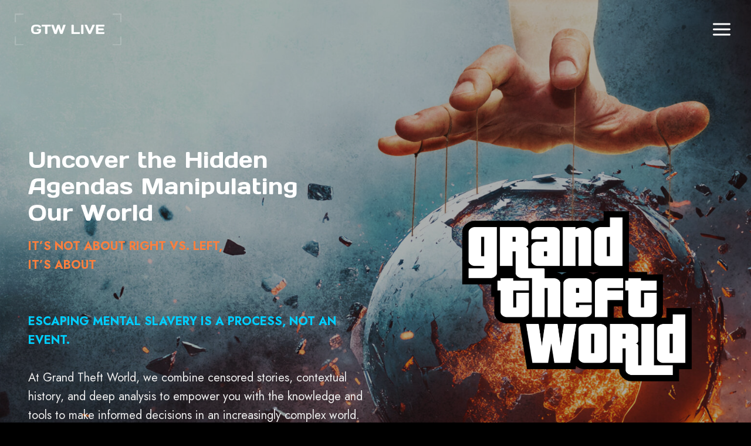

--- FILE ---
content_type: text/html; charset=UTF-8
request_url: https://grandtheftworld.com/
body_size: 50996
content:
<!doctype html>
<html lang="en-US" class="no-js" itemtype="https://schema.org/WebPage" itemscope>
<head>
	<meta charset="UTF-8">
	<meta name="viewport" content="width=device-width, initial-scale=1, minimum-scale=1">
	<title>Grand Theft World | Richard Grove</title>
<meta name='robots' content='max-image-preview:large' />
			<script>document.documentElement.classList.remove( 'no-js' );</script>
			<link rel="alternate" title="oEmbed (JSON)" type="application/json+oembed" href="https://grandtheftworld.com/wp-json/oembed/1.0/embed?url=https%3A%2F%2Fgrandtheftworld.com%2F" />
<link rel="alternate" title="oEmbed (XML)" type="text/xml+oembed" href="https://grandtheftworld.com/wp-json/oembed/1.0/embed?url=https%3A%2F%2Fgrandtheftworld.com%2F&#038;format=xml" />
<style id='wp-img-auto-sizes-contain-inline-css'>
img:is([sizes=auto i],[sizes^="auto," i]){contain-intrinsic-size:3000px 1500px}
/*# sourceURL=wp-img-auto-sizes-contain-inline-css */
</style>
<link rel='stylesheet' id='kadence-blocks-rowlayout-css' href='https://grandtheftworld.com/wp-content/plugins/kadence-blocks/dist/style-blocks-rowlayout.css?ver=3.6.1' media='all' />
<link rel='stylesheet' id='kadence-blocks-column-css' href='https://grandtheftworld.com/wp-content/plugins/kadence-blocks/dist/style-blocks-column.css?ver=3.6.1' media='all' />
<style id='kadence-blocks-advancedheading-inline-css'>
	.wp-block-kadence-advancedheading mark{background:transparent;border-style:solid;border-width:0}
	.wp-block-kadence-advancedheading mark.kt-highlight{color:#f76a0c;}
	.kb-adv-heading-icon{display: inline-flex;justify-content: center;align-items: center;}
	.is-layout-constrained > .kb-advanced-heading-link {display: block;}.wp-block-kadence-advancedheading.has-background{padding: 0;}	.single-content .kadence-advanced-heading-wrapper h1,
	.single-content .kadence-advanced-heading-wrapper h2,
	.single-content .kadence-advanced-heading-wrapper h3,
	.single-content .kadence-advanced-heading-wrapper h4,
	.single-content .kadence-advanced-heading-wrapper h5,
	.single-content .kadence-advanced-heading-wrapper h6 {margin: 1.5em 0 .5em;}
	.single-content .kadence-advanced-heading-wrapper+* { margin-top:0;}.kb-screen-reader-text{position:absolute;width:1px;height:1px;padding:0;margin:-1px;overflow:hidden;clip:rect(0,0,0,0);}
/*# sourceURL=kadence-blocks-advancedheading-inline-css */
</style>
<link rel='stylesheet' id='kadence-blocks-form-css' href='https://grandtheftworld.com/wp-content/plugins/kadence-blocks/dist/style-blocks-form.css?ver=3.6.1' media='all' />
<style id='wp-emoji-styles-inline-css'>

	img.wp-smiley, img.emoji {
		display: inline !important;
		border: none !important;
		box-shadow: none !important;
		height: 1em !important;
		width: 1em !important;
		margin: 0 0.07em !important;
		vertical-align: -0.1em !important;
		background: none !important;
		padding: 0 !important;
	}
/*# sourceURL=wp-emoji-styles-inline-css */
</style>
<link rel='stylesheet' id='wp-block-library-css' href='https://grandtheftworld.com/wp-includes/css/dist/block-library/style.min.css?ver=6.9' media='all' />
<style id='wp-block-heading-inline-css'>
h1:where(.wp-block-heading).has-background,h2:where(.wp-block-heading).has-background,h3:where(.wp-block-heading).has-background,h4:where(.wp-block-heading).has-background,h5:where(.wp-block-heading).has-background,h6:where(.wp-block-heading).has-background{padding:1.25em 2.375em}h1.has-text-align-left[style*=writing-mode]:where([style*=vertical-lr]),h1.has-text-align-right[style*=writing-mode]:where([style*=vertical-rl]),h2.has-text-align-left[style*=writing-mode]:where([style*=vertical-lr]),h2.has-text-align-right[style*=writing-mode]:where([style*=vertical-rl]),h3.has-text-align-left[style*=writing-mode]:where([style*=vertical-lr]),h3.has-text-align-right[style*=writing-mode]:where([style*=vertical-rl]),h4.has-text-align-left[style*=writing-mode]:where([style*=vertical-lr]),h4.has-text-align-right[style*=writing-mode]:where([style*=vertical-rl]),h5.has-text-align-left[style*=writing-mode]:where([style*=vertical-lr]),h5.has-text-align-right[style*=writing-mode]:where([style*=vertical-rl]),h6.has-text-align-left[style*=writing-mode]:where([style*=vertical-lr]),h6.has-text-align-right[style*=writing-mode]:where([style*=vertical-rl]){rotate:180deg}
/*# sourceURL=https://grandtheftworld.com/wp-includes/blocks/heading/style.min.css */
</style>
<style id='wp-block-image-inline-css'>
.wp-block-image>a,.wp-block-image>figure>a{display:inline-block}.wp-block-image img{box-sizing:border-box;height:auto;max-width:100%;vertical-align:bottom}@media not (prefers-reduced-motion){.wp-block-image img.hide{visibility:hidden}.wp-block-image img.show{animation:show-content-image .4s}}.wp-block-image[style*=border-radius] img,.wp-block-image[style*=border-radius]>a{border-radius:inherit}.wp-block-image.has-custom-border img{box-sizing:border-box}.wp-block-image.aligncenter{text-align:center}.wp-block-image.alignfull>a,.wp-block-image.alignwide>a{width:100%}.wp-block-image.alignfull img,.wp-block-image.alignwide img{height:auto;width:100%}.wp-block-image .aligncenter,.wp-block-image .alignleft,.wp-block-image .alignright,.wp-block-image.aligncenter,.wp-block-image.alignleft,.wp-block-image.alignright{display:table}.wp-block-image .aligncenter>figcaption,.wp-block-image .alignleft>figcaption,.wp-block-image .alignright>figcaption,.wp-block-image.aligncenter>figcaption,.wp-block-image.alignleft>figcaption,.wp-block-image.alignright>figcaption{caption-side:bottom;display:table-caption}.wp-block-image .alignleft{float:left;margin:.5em 1em .5em 0}.wp-block-image .alignright{float:right;margin:.5em 0 .5em 1em}.wp-block-image .aligncenter{margin-left:auto;margin-right:auto}.wp-block-image :where(figcaption){margin-bottom:1em;margin-top:.5em}.wp-block-image.is-style-circle-mask img{border-radius:9999px}@supports ((-webkit-mask-image:none) or (mask-image:none)) or (-webkit-mask-image:none){.wp-block-image.is-style-circle-mask img{border-radius:0;-webkit-mask-image:url('data:image/svg+xml;utf8,<svg viewBox="0 0 100 100" xmlns="http://www.w3.org/2000/svg"><circle cx="50" cy="50" r="50"/></svg>');mask-image:url('data:image/svg+xml;utf8,<svg viewBox="0 0 100 100" xmlns="http://www.w3.org/2000/svg"><circle cx="50" cy="50" r="50"/></svg>');mask-mode:alpha;-webkit-mask-position:center;mask-position:center;-webkit-mask-repeat:no-repeat;mask-repeat:no-repeat;-webkit-mask-size:contain;mask-size:contain}}:root :where(.wp-block-image.is-style-rounded img,.wp-block-image .is-style-rounded img){border-radius:9999px}.wp-block-image figure{margin:0}.wp-lightbox-container{display:flex;flex-direction:column;position:relative}.wp-lightbox-container img{cursor:zoom-in}.wp-lightbox-container img:hover+button{opacity:1}.wp-lightbox-container button{align-items:center;backdrop-filter:blur(16px) saturate(180%);background-color:#5a5a5a40;border:none;border-radius:4px;cursor:zoom-in;display:flex;height:20px;justify-content:center;opacity:0;padding:0;position:absolute;right:16px;text-align:center;top:16px;width:20px;z-index:100}@media not (prefers-reduced-motion){.wp-lightbox-container button{transition:opacity .2s ease}}.wp-lightbox-container button:focus-visible{outline:3px auto #5a5a5a40;outline:3px auto -webkit-focus-ring-color;outline-offset:3px}.wp-lightbox-container button:hover{cursor:pointer;opacity:1}.wp-lightbox-container button:focus{opacity:1}.wp-lightbox-container button:focus,.wp-lightbox-container button:hover,.wp-lightbox-container button:not(:hover):not(:active):not(.has-background){background-color:#5a5a5a40;border:none}.wp-lightbox-overlay{box-sizing:border-box;cursor:zoom-out;height:100vh;left:0;overflow:hidden;position:fixed;top:0;visibility:hidden;width:100%;z-index:100000}.wp-lightbox-overlay .close-button{align-items:center;cursor:pointer;display:flex;justify-content:center;min-height:40px;min-width:40px;padding:0;position:absolute;right:calc(env(safe-area-inset-right) + 16px);top:calc(env(safe-area-inset-top) + 16px);z-index:5000000}.wp-lightbox-overlay .close-button:focus,.wp-lightbox-overlay .close-button:hover,.wp-lightbox-overlay .close-button:not(:hover):not(:active):not(.has-background){background:none;border:none}.wp-lightbox-overlay .lightbox-image-container{height:var(--wp--lightbox-container-height);left:50%;overflow:hidden;position:absolute;top:50%;transform:translate(-50%,-50%);transform-origin:top left;width:var(--wp--lightbox-container-width);z-index:9999999999}.wp-lightbox-overlay .wp-block-image{align-items:center;box-sizing:border-box;display:flex;height:100%;justify-content:center;margin:0;position:relative;transform-origin:0 0;width:100%;z-index:3000000}.wp-lightbox-overlay .wp-block-image img{height:var(--wp--lightbox-image-height);min-height:var(--wp--lightbox-image-height);min-width:var(--wp--lightbox-image-width);width:var(--wp--lightbox-image-width)}.wp-lightbox-overlay .wp-block-image figcaption{display:none}.wp-lightbox-overlay button{background:none;border:none}.wp-lightbox-overlay .scrim{background-color:#fff;height:100%;opacity:.9;position:absolute;width:100%;z-index:2000000}.wp-lightbox-overlay.active{visibility:visible}@media not (prefers-reduced-motion){.wp-lightbox-overlay.active{animation:turn-on-visibility .25s both}.wp-lightbox-overlay.active img{animation:turn-on-visibility .35s both}.wp-lightbox-overlay.show-closing-animation:not(.active){animation:turn-off-visibility .35s both}.wp-lightbox-overlay.show-closing-animation:not(.active) img{animation:turn-off-visibility .25s both}.wp-lightbox-overlay.zoom.active{animation:none;opacity:1;visibility:visible}.wp-lightbox-overlay.zoom.active .lightbox-image-container{animation:lightbox-zoom-in .4s}.wp-lightbox-overlay.zoom.active .lightbox-image-container img{animation:none}.wp-lightbox-overlay.zoom.active .scrim{animation:turn-on-visibility .4s forwards}.wp-lightbox-overlay.zoom.show-closing-animation:not(.active){animation:none}.wp-lightbox-overlay.zoom.show-closing-animation:not(.active) .lightbox-image-container{animation:lightbox-zoom-out .4s}.wp-lightbox-overlay.zoom.show-closing-animation:not(.active) .lightbox-image-container img{animation:none}.wp-lightbox-overlay.zoom.show-closing-animation:not(.active) .scrim{animation:turn-off-visibility .4s forwards}}@keyframes show-content-image{0%{visibility:hidden}99%{visibility:hidden}to{visibility:visible}}@keyframes turn-on-visibility{0%{opacity:0}to{opacity:1}}@keyframes turn-off-visibility{0%{opacity:1;visibility:visible}99%{opacity:0;visibility:visible}to{opacity:0;visibility:hidden}}@keyframes lightbox-zoom-in{0%{transform:translate(calc((-100vw + var(--wp--lightbox-scrollbar-width))/2 + var(--wp--lightbox-initial-left-position)),calc(-50vh + var(--wp--lightbox-initial-top-position))) scale(var(--wp--lightbox-scale))}to{transform:translate(-50%,-50%) scale(1)}}@keyframes lightbox-zoom-out{0%{transform:translate(-50%,-50%) scale(1);visibility:visible}99%{visibility:visible}to{transform:translate(calc((-100vw + var(--wp--lightbox-scrollbar-width))/2 + var(--wp--lightbox-initial-left-position)),calc(-50vh + var(--wp--lightbox-initial-top-position))) scale(var(--wp--lightbox-scale));visibility:hidden}}
/*# sourceURL=https://grandtheftworld.com/wp-includes/blocks/image/style.min.css */
</style>
<style id='wp-block-paragraph-inline-css'>
.is-small-text{font-size:.875em}.is-regular-text{font-size:1em}.is-large-text{font-size:2.25em}.is-larger-text{font-size:3em}.has-drop-cap:not(:focus):first-letter{float:left;font-size:8.4em;font-style:normal;font-weight:100;line-height:.68;margin:.05em .1em 0 0;text-transform:uppercase}body.rtl .has-drop-cap:not(:focus):first-letter{float:none;margin-left:.1em}p.has-drop-cap.has-background{overflow:hidden}:root :where(p.has-background){padding:1.25em 2.375em}:where(p.has-text-color:not(.has-link-color)) a{color:inherit}p.has-text-align-left[style*="writing-mode:vertical-lr"],p.has-text-align-right[style*="writing-mode:vertical-rl"]{rotate:180deg}
/*# sourceURL=https://grandtheftworld.com/wp-includes/blocks/paragraph/style.min.css */
</style>
<style id='wp-block-spacer-inline-css'>
.wp-block-spacer{clear:both}
/*# sourceURL=https://grandtheftworld.com/wp-includes/blocks/spacer/style.min.css */
</style>
<style id='global-styles-inline-css'>
:root{--wp--preset--aspect-ratio--square: 1;--wp--preset--aspect-ratio--4-3: 4/3;--wp--preset--aspect-ratio--3-4: 3/4;--wp--preset--aspect-ratio--3-2: 3/2;--wp--preset--aspect-ratio--2-3: 2/3;--wp--preset--aspect-ratio--16-9: 16/9;--wp--preset--aspect-ratio--9-16: 9/16;--wp--preset--color--black: #000000;--wp--preset--color--cyan-bluish-gray: #abb8c3;--wp--preset--color--white: #ffffff;--wp--preset--color--pale-pink: #f78da7;--wp--preset--color--vivid-red: #cf2e2e;--wp--preset--color--luminous-vivid-orange: #ff6900;--wp--preset--color--luminous-vivid-amber: #fcb900;--wp--preset--color--light-green-cyan: #7bdcb5;--wp--preset--color--vivid-green-cyan: #00d084;--wp--preset--color--pale-cyan-blue: #8ed1fc;--wp--preset--color--vivid-cyan-blue: #0693e3;--wp--preset--color--vivid-purple: #9b51e0;--wp--preset--color--theme-palette-1: var(--global-palette1);--wp--preset--color--theme-palette-2: var(--global-palette2);--wp--preset--color--theme-palette-3: var(--global-palette3);--wp--preset--color--theme-palette-4: var(--global-palette4);--wp--preset--color--theme-palette-5: var(--global-palette5);--wp--preset--color--theme-palette-6: var(--global-palette6);--wp--preset--color--theme-palette-7: var(--global-palette7);--wp--preset--color--theme-palette-8: var(--global-palette8);--wp--preset--color--theme-palette-9: var(--global-palette9);--wp--preset--color--theme-palette-10: var(--global-palette10);--wp--preset--color--theme-palette-11: var(--global-palette11);--wp--preset--color--theme-palette-12: var(--global-palette12);--wp--preset--color--theme-palette-13: var(--global-palette13);--wp--preset--color--theme-palette-14: var(--global-palette14);--wp--preset--color--theme-palette-15: var(--global-palette15);--wp--preset--gradient--vivid-cyan-blue-to-vivid-purple: linear-gradient(135deg,rgb(6,147,227) 0%,rgb(155,81,224) 100%);--wp--preset--gradient--light-green-cyan-to-vivid-green-cyan: linear-gradient(135deg,rgb(122,220,180) 0%,rgb(0,208,130) 100%);--wp--preset--gradient--luminous-vivid-amber-to-luminous-vivid-orange: linear-gradient(135deg,rgb(252,185,0) 0%,rgb(255,105,0) 100%);--wp--preset--gradient--luminous-vivid-orange-to-vivid-red: linear-gradient(135deg,rgb(255,105,0) 0%,rgb(207,46,46) 100%);--wp--preset--gradient--very-light-gray-to-cyan-bluish-gray: linear-gradient(135deg,rgb(238,238,238) 0%,rgb(169,184,195) 100%);--wp--preset--gradient--cool-to-warm-spectrum: linear-gradient(135deg,rgb(74,234,220) 0%,rgb(151,120,209) 20%,rgb(207,42,186) 40%,rgb(238,44,130) 60%,rgb(251,105,98) 80%,rgb(254,248,76) 100%);--wp--preset--gradient--blush-light-purple: linear-gradient(135deg,rgb(255,206,236) 0%,rgb(152,150,240) 100%);--wp--preset--gradient--blush-bordeaux: linear-gradient(135deg,rgb(254,205,165) 0%,rgb(254,45,45) 50%,rgb(107,0,62) 100%);--wp--preset--gradient--luminous-dusk: linear-gradient(135deg,rgb(255,203,112) 0%,rgb(199,81,192) 50%,rgb(65,88,208) 100%);--wp--preset--gradient--pale-ocean: linear-gradient(135deg,rgb(255,245,203) 0%,rgb(182,227,212) 50%,rgb(51,167,181) 100%);--wp--preset--gradient--electric-grass: linear-gradient(135deg,rgb(202,248,128) 0%,rgb(113,206,126) 100%);--wp--preset--gradient--midnight: linear-gradient(135deg,rgb(2,3,129) 0%,rgb(40,116,252) 100%);--wp--preset--font-size--small: var(--global-font-size-small);--wp--preset--font-size--medium: var(--global-font-size-medium);--wp--preset--font-size--large: var(--global-font-size-large);--wp--preset--font-size--x-large: 42px;--wp--preset--font-size--larger: var(--global-font-size-larger);--wp--preset--font-size--xxlarge: var(--global-font-size-xxlarge);--wp--preset--spacing--20: 0.44rem;--wp--preset--spacing--30: 0.67rem;--wp--preset--spacing--40: 1rem;--wp--preset--spacing--50: 1.5rem;--wp--preset--spacing--60: 2.25rem;--wp--preset--spacing--70: 3.38rem;--wp--preset--spacing--80: 5.06rem;--wp--preset--shadow--natural: 6px 6px 9px rgba(0, 0, 0, 0.2);--wp--preset--shadow--deep: 12px 12px 50px rgba(0, 0, 0, 0.4);--wp--preset--shadow--sharp: 6px 6px 0px rgba(0, 0, 0, 0.2);--wp--preset--shadow--outlined: 6px 6px 0px -3px rgb(255, 255, 255), 6px 6px rgb(0, 0, 0);--wp--preset--shadow--crisp: 6px 6px 0px rgb(0, 0, 0);}:where(.is-layout-flex){gap: 0.5em;}:where(.is-layout-grid){gap: 0.5em;}body .is-layout-flex{display: flex;}.is-layout-flex{flex-wrap: wrap;align-items: center;}.is-layout-flex > :is(*, div){margin: 0;}body .is-layout-grid{display: grid;}.is-layout-grid > :is(*, div){margin: 0;}:where(.wp-block-columns.is-layout-flex){gap: 2em;}:where(.wp-block-columns.is-layout-grid){gap: 2em;}:where(.wp-block-post-template.is-layout-flex){gap: 1.25em;}:where(.wp-block-post-template.is-layout-grid){gap: 1.25em;}.has-black-color{color: var(--wp--preset--color--black) !important;}.has-cyan-bluish-gray-color{color: var(--wp--preset--color--cyan-bluish-gray) !important;}.has-white-color{color: var(--wp--preset--color--white) !important;}.has-pale-pink-color{color: var(--wp--preset--color--pale-pink) !important;}.has-vivid-red-color{color: var(--wp--preset--color--vivid-red) !important;}.has-luminous-vivid-orange-color{color: var(--wp--preset--color--luminous-vivid-orange) !important;}.has-luminous-vivid-amber-color{color: var(--wp--preset--color--luminous-vivid-amber) !important;}.has-light-green-cyan-color{color: var(--wp--preset--color--light-green-cyan) !important;}.has-vivid-green-cyan-color{color: var(--wp--preset--color--vivid-green-cyan) !important;}.has-pale-cyan-blue-color{color: var(--wp--preset--color--pale-cyan-blue) !important;}.has-vivid-cyan-blue-color{color: var(--wp--preset--color--vivid-cyan-blue) !important;}.has-vivid-purple-color{color: var(--wp--preset--color--vivid-purple) !important;}.has-black-background-color{background-color: var(--wp--preset--color--black) !important;}.has-cyan-bluish-gray-background-color{background-color: var(--wp--preset--color--cyan-bluish-gray) !important;}.has-white-background-color{background-color: var(--wp--preset--color--white) !important;}.has-pale-pink-background-color{background-color: var(--wp--preset--color--pale-pink) !important;}.has-vivid-red-background-color{background-color: var(--wp--preset--color--vivid-red) !important;}.has-luminous-vivid-orange-background-color{background-color: var(--wp--preset--color--luminous-vivid-orange) !important;}.has-luminous-vivid-amber-background-color{background-color: var(--wp--preset--color--luminous-vivid-amber) !important;}.has-light-green-cyan-background-color{background-color: var(--wp--preset--color--light-green-cyan) !important;}.has-vivid-green-cyan-background-color{background-color: var(--wp--preset--color--vivid-green-cyan) !important;}.has-pale-cyan-blue-background-color{background-color: var(--wp--preset--color--pale-cyan-blue) !important;}.has-vivid-cyan-blue-background-color{background-color: var(--wp--preset--color--vivid-cyan-blue) !important;}.has-vivid-purple-background-color{background-color: var(--wp--preset--color--vivid-purple) !important;}.has-black-border-color{border-color: var(--wp--preset--color--black) !important;}.has-cyan-bluish-gray-border-color{border-color: var(--wp--preset--color--cyan-bluish-gray) !important;}.has-white-border-color{border-color: var(--wp--preset--color--white) !important;}.has-pale-pink-border-color{border-color: var(--wp--preset--color--pale-pink) !important;}.has-vivid-red-border-color{border-color: var(--wp--preset--color--vivid-red) !important;}.has-luminous-vivid-orange-border-color{border-color: var(--wp--preset--color--luminous-vivid-orange) !important;}.has-luminous-vivid-amber-border-color{border-color: var(--wp--preset--color--luminous-vivid-amber) !important;}.has-light-green-cyan-border-color{border-color: var(--wp--preset--color--light-green-cyan) !important;}.has-vivid-green-cyan-border-color{border-color: var(--wp--preset--color--vivid-green-cyan) !important;}.has-pale-cyan-blue-border-color{border-color: var(--wp--preset--color--pale-cyan-blue) !important;}.has-vivid-cyan-blue-border-color{border-color: var(--wp--preset--color--vivid-cyan-blue) !important;}.has-vivid-purple-border-color{border-color: var(--wp--preset--color--vivid-purple) !important;}.has-vivid-cyan-blue-to-vivid-purple-gradient-background{background: var(--wp--preset--gradient--vivid-cyan-blue-to-vivid-purple) !important;}.has-light-green-cyan-to-vivid-green-cyan-gradient-background{background: var(--wp--preset--gradient--light-green-cyan-to-vivid-green-cyan) !important;}.has-luminous-vivid-amber-to-luminous-vivid-orange-gradient-background{background: var(--wp--preset--gradient--luminous-vivid-amber-to-luminous-vivid-orange) !important;}.has-luminous-vivid-orange-to-vivid-red-gradient-background{background: var(--wp--preset--gradient--luminous-vivid-orange-to-vivid-red) !important;}.has-very-light-gray-to-cyan-bluish-gray-gradient-background{background: var(--wp--preset--gradient--very-light-gray-to-cyan-bluish-gray) !important;}.has-cool-to-warm-spectrum-gradient-background{background: var(--wp--preset--gradient--cool-to-warm-spectrum) !important;}.has-blush-light-purple-gradient-background{background: var(--wp--preset--gradient--blush-light-purple) !important;}.has-blush-bordeaux-gradient-background{background: var(--wp--preset--gradient--blush-bordeaux) !important;}.has-luminous-dusk-gradient-background{background: var(--wp--preset--gradient--luminous-dusk) !important;}.has-pale-ocean-gradient-background{background: var(--wp--preset--gradient--pale-ocean) !important;}.has-electric-grass-gradient-background{background: var(--wp--preset--gradient--electric-grass) !important;}.has-midnight-gradient-background{background: var(--wp--preset--gradient--midnight) !important;}.has-small-font-size{font-size: var(--wp--preset--font-size--small) !important;}.has-medium-font-size{font-size: var(--wp--preset--font-size--medium) !important;}.has-large-font-size{font-size: var(--wp--preset--font-size--large) !important;}.has-x-large-font-size{font-size: var(--wp--preset--font-size--x-large) !important;}
/*# sourceURL=global-styles-inline-css */
</style>
<style id='core-block-supports-inline-css'>
.wp-elements-8e1517469a525c9e07dfdf6f17e3850c a:where(:not(.wp-element-button)){color:var(--wp--preset--color--theme-palette-3);}
/*# sourceURL=core-block-supports-inline-css */
</style>

<style id='classic-theme-styles-inline-css'>
/*! This file is auto-generated */
.wp-block-button__link{color:#fff;background-color:#32373c;border-radius:9999px;box-shadow:none;text-decoration:none;padding:calc(.667em + 2px) calc(1.333em + 2px);font-size:1.125em}.wp-block-file__button{background:#32373c;color:#fff;text-decoration:none}
/*# sourceURL=/wp-includes/css/classic-themes.min.css */
</style>
<link rel='stylesheet' id='kadence-global-css' href='https://grandtheftworld.com/wp-content/themes/kadence/assets/css/global.min.css?ver=1.4.3' media='all' />
<style id='kadence-global-inline-css'>
/* Kadence Base CSS */
:root{--global-palette1:#f10c1b;--global-palette2:#f10c1b;--global-palette3:#ffffff;--global-palette4:#ededed;--global-palette5:#dcdcdc;--global-palette6:#666464;--global-palette7:#414141;--global-palette8:#000000;--global-palette9:#1d1d1d;--global-palette10:oklch(from var(--global-palette1) calc(l + 0.10 * (1 - l)) calc(c * 1.00) calc(h + 180) / 100%);--global-palette11:#13612e;--global-palette12:#1159af;--global-palette13:#b82105;--global-palette14:#f7630c;--global-palette15:#f5a524;--global-palette9rgb:29, 29, 29;--global-palette-highlight:var(--global-palette1);--global-palette-highlight-alt:var(--global-palette3);--global-palette-highlight-alt2:var(--global-palette9);--global-palette-btn-bg:var(--global-palette3);--global-palette-btn-bg-hover:#f00d18;--global-palette-btn:var(--global-palette9);--global-palette-btn-hover:#ffffff;--global-palette-btn-sec-bg:var(--global-palette7);--global-palette-btn-sec-bg-hover:var(--global-palette2);--global-palette-btn-sec:var(--global-palette3);--global-palette-btn-sec-hover:var(--global-palette9);--global-body-font-family:Jost, sans-serif;--global-heading-font-family:'Days One', sans-serif;--global-primary-nav-font-family:'Days One', sans-serif;--global-fallback-font:sans-serif;--global-display-fallback-font:sans-serif;--global-content-width:1290px;--global-content-wide-width:calc(1290px + 230px);--global-content-narrow-width:842px;--global-content-edge-padding:1.5rem;--global-content-boxed-padding:2rem;--global-calc-content-width:calc(1290px - var(--global-content-edge-padding) - var(--global-content-edge-padding) );--wp--style--global--content-size:var(--global-calc-content-width);}.wp-site-blocks{--global-vw:calc( 100vw - ( 0.5 * var(--scrollbar-offset)));}body{background:var(--global-palette8);}body, input, select, optgroup, textarea{font-style:normal;font-weight:normal;font-size:18px;line-height:1.6;font-family:var(--global-body-font-family);color:var(--global-palette4);}.content-bg, body.content-style-unboxed .site{background:var(--global-palette9);}h1,h2,h3,h4,h5,h6{font-family:var(--global-heading-font-family);}h1{font-style:normal;font-weight:normal;font-size:46px;line-height:1.2;text-transform:uppercase;color:var(--global-palette3);}h2{font-style:normal;font-weight:normal;font-size:38px;line-height:1.2;text-transform:uppercase;color:var(--global-palette3);}h3{font-style:normal;font-weight:normal;font-size:28px;line-height:1.2;text-transform:uppercase;color:var(--global-palette3);}h4{font-style:normal;font-weight:normal;font-size:22px;line-height:1.2;text-transform:uppercase;color:var(--global-palette3);}h5{font-style:normal;font-weight:normal;font-size:20px;line-height:1.2;text-transform:uppercase;color:var(--global-palette3);}h6{font-style:normal;font-weight:500;font-size:18px;line-height:1.2;letter-spacing:2px;font-family:Jost, sans-serif;text-transform:uppercase;color:var(--global-palette6);}@media all and (max-width: 1024px){h2{font-size:30px;}h3{font-size:25px;}}@media all and (max-width: 767px){h2{font-size:28px;}h3{font-size:24px;}}.entry-hero .kadence-breadcrumbs{max-width:1290px;}.site-container, .site-header-row-layout-contained, .site-footer-row-layout-contained, .entry-hero-layout-contained, .comments-area, .alignfull > .wp-block-cover__inner-container, .alignwide > .wp-block-cover__inner-container{max-width:var(--global-content-width);}.content-width-narrow .content-container.site-container, .content-width-narrow .hero-container.site-container{max-width:var(--global-content-narrow-width);}@media all and (min-width: 1520px){.wp-site-blocks .content-container  .alignwide{margin-left:-115px;margin-right:-115px;width:unset;max-width:unset;}}@media all and (min-width: 1102px){.content-width-narrow .wp-site-blocks .content-container .alignwide{margin-left:-130px;margin-right:-130px;width:unset;max-width:unset;}}.content-style-boxed .wp-site-blocks .entry-content .alignwide{margin-left:calc( -1 * var( --global-content-boxed-padding ) );margin-right:calc( -1 * var( --global-content-boxed-padding ) );}.content-area{margin-top:5rem;margin-bottom:5rem;}@media all and (max-width: 1024px){.content-area{margin-top:3rem;margin-bottom:3rem;}}@media all and (max-width: 767px){.content-area{margin-top:2rem;margin-bottom:2rem;}}@media all and (max-width: 1024px){:root{--global-content-boxed-padding:2rem;}}@media all and (max-width: 767px){:root{--global-content-boxed-padding:1.5rem;}}.entry-content-wrap{padding:2rem;}@media all and (max-width: 1024px){.entry-content-wrap{padding:2rem;}}@media all and (max-width: 767px){.entry-content-wrap{padding:1.5rem;}}.entry.single-entry{box-shadow:0px 15px 15px -10px rgba(0,0,0,0.05);}.entry.loop-entry{box-shadow:0px 15px 15px -10px rgba(0,0,0,0.05);}.loop-entry .entry-content-wrap{padding:2rem;}@media all and (max-width: 1024px){.loop-entry .entry-content-wrap{padding:2rem;}}@media all and (max-width: 767px){.loop-entry .entry-content-wrap{padding:1.5rem;}}button, .button, .wp-block-button__link, input[type="button"], input[type="reset"], input[type="submit"], .fl-button, .elementor-button-wrapper .elementor-button, .wc-block-components-checkout-place-order-button, .wc-block-cart__submit{font-style:normal;font-weight:normal;font-size:16px;font-family:'Days One', sans-serif;text-transform:uppercase;border-radius:0px;padding:20px 40px 20px 40px;box-shadow:0px 0px 0px -7px rgba(0,0,0,0);}.wp-block-button.is-style-outline .wp-block-button__link{padding:20px 40px 20px 40px;}button:hover, button:focus, button:active, .button:hover, .button:focus, .button:active, .wp-block-button__link:hover, .wp-block-button__link:focus, .wp-block-button__link:active, input[type="button"]:hover, input[type="button"]:focus, input[type="button"]:active, input[type="reset"]:hover, input[type="reset"]:focus, input[type="reset"]:active, input[type="submit"]:hover, input[type="submit"]:focus, input[type="submit"]:active, .elementor-button-wrapper .elementor-button:hover, .elementor-button-wrapper .elementor-button:focus, .elementor-button-wrapper .elementor-button:active, .wc-block-cart__submit:hover{box-shadow:0px 15px 25px -7px rgba(0,0,0,0.1);}.kb-button.kb-btn-global-outline.kb-btn-global-inherit{padding-top:calc(20px - 2px);padding-right:calc(40px - 2px);padding-bottom:calc(20px - 2px);padding-left:calc(40px - 2px);}button.button-style-secondary, .button.button-style-secondary, .wp-block-button__link.button-style-secondary, input[type="button"].button-style-secondary, input[type="reset"].button-style-secondary, input[type="submit"].button-style-secondary, .fl-button.button-style-secondary, .elementor-button-wrapper .elementor-button.button-style-secondary, .wc-block-components-checkout-place-order-button.button-style-secondary, .wc-block-cart__submit.button-style-secondary{font-style:normal;font-weight:normal;font-size:16px;font-family:'Days One', sans-serif;text-transform:uppercase;}@media all and (min-width: 1025px){.transparent-header .entry-hero .entry-hero-container-inner{padding-top:100px;}}@media all and (max-width: 1024px){.mobile-transparent-header .entry-hero .entry-hero-container-inner{padding-top:100px;}}@media all and (max-width: 767px){.mobile-transparent-header .entry-hero .entry-hero-container-inner{padding-top:100px;}}.entry-hero.page-hero-section .entry-header{min-height:200px;}.loop-entry.type-post h2.entry-title{font-style:normal;font-size:20px;color:var(--global-palette4);}
/* Kadence Header CSS */
.wp-site-blocks #mobile-header{display:block;}.wp-site-blocks #main-header{display:none;}@media all and (min-width: 1450px){.wp-site-blocks #mobile-header{display:none;}.wp-site-blocks #main-header{display:block;}}@media all and (max-width: 1449px){.mobile-transparent-header #masthead{position:absolute;left:0px;right:0px;z-index:100;}.kadence-scrollbar-fixer.mobile-transparent-header #masthead{right:var(--scrollbar-offset,0);}.mobile-transparent-header #masthead, .mobile-transparent-header .site-top-header-wrap .site-header-row-container-inner, .mobile-transparent-header .site-main-header-wrap .site-header-row-container-inner, .mobile-transparent-header .site-bottom-header-wrap .site-header-row-container-inner{background:transparent;}.site-header-row-tablet-layout-fullwidth, .site-header-row-tablet-layout-standard{padding:0px;}}@media all and (min-width: 1450px){.transparent-header #masthead{position:absolute;left:0px;right:0px;z-index:100;}.transparent-header.kadence-scrollbar-fixer #masthead{right:var(--scrollbar-offset,0);}.transparent-header #masthead, .transparent-header .site-top-header-wrap .site-header-row-container-inner, .transparent-header .site-main-header-wrap .site-header-row-container-inner, .transparent-header .site-bottom-header-wrap .site-header-row-container-inner{background:transparent;}}.site-branding a.brand img{max-width:184px;}.site-branding a.brand img.svg-logo-image{width:184px;}.site-branding{padding:0px 40px 0px 40px;}@media all and (max-width: 1449px){.site-branding{padding:0px 0px 0px 0px;}}@media all and (max-width: 767px){.site-branding{padding:0px 0px 0px 0px;}}#masthead, #masthead .kadence-sticky-header.item-is-fixed:not(.item-at-start):not(.site-header-row-container):not(.site-main-header-wrap), #masthead .kadence-sticky-header.item-is-fixed:not(.item-at-start) > .site-header-row-container-inner{background:#ffffff;}.site-main-header-wrap .site-header-row-container-inner{background:var(--global-palette9);}.site-main-header-inner-wrap{min-height:100px;}.header-navigation[class*="header-navigation-style-underline"] .header-menu-container.primary-menu-container>ul>li>a:after{width:calc( 100% - 2em);}.main-navigation .primary-menu-container > ul > li.menu-item > a{padding-left:calc(2em / 2);padding-right:calc(2em / 2);padding-top:0.6em;padding-bottom:0.6em;color:var(--global-palette3);}.main-navigation .primary-menu-container > ul > li.menu-item .dropdown-nav-special-toggle{right:calc(2em / 2);}.main-navigation .primary-menu-container > ul li.menu-item > a{font-style:normal;font-weight:normal;font-size:15px;letter-spacing:1px;font-family:var(--global-primary-nav-font-family);text-transform:uppercase;}.main-navigation .primary-menu-container > ul > li.menu-item > a:hover{color:var(--global-palette-highlight);}.main-navigation .primary-menu-container > ul > li.menu-item.current-menu-item > a{color:var(--global-palette3);}.header-navigation[class*="header-navigation-style-underline"] .header-menu-container.secondary-menu-container>ul>li>a:after{width:calc( 100% - 2em);}.secondary-navigation .secondary-menu-container > ul > li.menu-item > a{padding-left:calc(2em / 2);padding-right:calc(2em / 2);padding-top:0.6em;padding-bottom:0.6em;color:var(--global-palette3);}.secondary-navigation .primary-menu-container > ul > li.menu-item .dropdown-nav-special-toggle{right:calc(2em / 2);}.secondary-navigation .secondary-menu-container > ul li.menu-item > a{font-style:normal;font-weight:normal;font-size:15px;font-family:'Days One', sans-serif;text-transform:uppercase;}.secondary-navigation .secondary-menu-container > ul > li.menu-item > a:hover{color:var(--global-palette-highlight);}.secondary-navigation .secondary-menu-container > ul > li.menu-item.current-menu-item > a{color:var(--global-palette3);}.header-navigation .header-menu-container ul ul.sub-menu, .header-navigation .header-menu-container ul ul.submenu{background:var(--global-palette3);box-shadow:0px 2px 13px 0px rgba(0,0,0,0.1);}.header-navigation .header-menu-container ul ul li.menu-item, .header-menu-container ul.menu > li.kadence-menu-mega-enabled > ul > li.menu-item > a{border-bottom:1px solid rgba(255,255,255,0.1);border-radius:0px 0px 0px 0px;}.header-navigation .header-menu-container ul ul li.menu-item > a{width:200px;padding-top:1em;padding-bottom:1em;color:var(--global-palette8);font-size:12px;}.header-navigation .header-menu-container ul ul li.menu-item > a:hover{color:var(--global-palette1);background:var(--global-palette9);border-radius:0px 0px 0px 0px;}.header-navigation .header-menu-container ul ul li.menu-item.current-menu-item > a{color:var(--global-palette1);background:var(--global-palette9);border-radius:0px 0px 0px 0px;}.mobile-toggle-open-container .menu-toggle-open, .mobile-toggle-open-container .menu-toggle-open:focus{color:var(--global-palette3);padding:0.4em 0.6em 0.4em 0.6em;font-size:14px;}.mobile-toggle-open-container .menu-toggle-open.menu-toggle-style-bordered{border:1px solid currentColor;}.mobile-toggle-open-container .menu-toggle-open .menu-toggle-icon{font-size:36px;}.mobile-toggle-open-container .menu-toggle-open:hover, .mobile-toggle-open-container .menu-toggle-open:focus-visible{color:var(--global-palette-highlight);}.mobile-navigation ul li{font-style:normal;font-weight:normal;font-size:18px;font-family:'Days One', sans-serif;text-transform:uppercase;}.mobile-navigation ul li a{padding-top:1em;padding-bottom:1em;}.mobile-navigation ul li > a, .mobile-navigation ul li.menu-item-has-children > .drawer-nav-drop-wrap{color:var(--global-palette3);}.mobile-navigation ul li > a:hover, .mobile-navigation ul li.menu-item-has-children > .drawer-nav-drop-wrap:hover{color:var(--global-palette1);}.mobile-navigation ul li.current-menu-item > a, .mobile-navigation ul li.current-menu-item.menu-item-has-children > .drawer-nav-drop-wrap{color:var(--global-palette1);}.mobile-navigation ul li.menu-item-has-children .drawer-nav-drop-wrap, .mobile-navigation ul li:not(.menu-item-has-children) a{border-bottom:1px solid var(--global-palette7);}.mobile-navigation:not(.drawer-navigation-parent-toggle-true) ul li.menu-item-has-children .drawer-nav-drop-wrap button{border-left:1px solid var(--global-palette7);}#mobile-drawer .drawer-header .drawer-toggle{padding:0.6em 0.15em 0.6em 0.15em;font-size:24px;}#main-header .header-button{font-style:normal;font-size:15px;line-height:1;color:var(--global-palette3);background:rgba(0,0,0,0);border:1px solid currentColor;border-color:rgba(255,255,255,0.2);box-shadow:0px 0px 0px -7px rgba(0,0,0,0);}#main-header .header-button.button-size-custom{padding:19px 38px 19px 38px;}#main-header .header-button:hover{color:var(--global-palette8);background:var(--global-palette3);box-shadow:0px 15px 25px -7px rgba(0,0,0,0.1);}.header-social-wrap .header-social-inner-wrap{font-size:0.9em;gap:0.6em;}.header-social-wrap .header-social-inner-wrap .social-button{color:rgba(255,255,255,0.85);background:rgba(0,0,0,0);border:1px solid currentColor;border-color:rgba(255,255,255,0.2);border-radius:100px;}.header-social-wrap .header-social-inner-wrap .social-button:hover{color:var(--global-palette1);}.header-mobile-social-wrap .header-mobile-social-inner-wrap{font-size:1em;gap:0.3em;}.header-mobile-social-wrap .header-mobile-social-inner-wrap .social-button{border:2px none transparent;border-radius:3px;}.mobile-header-button-wrap .mobile-header-button-inner-wrap .mobile-header-button{border:2px none transparent;box-shadow:0px 0px 0px -7px rgba(0,0,0,0);}.mobile-header-button-wrap .mobile-header-button-inner-wrap .mobile-header-button:hover{box-shadow:0px 15px 25px -7px rgba(0,0,0,0.1);}
/* Kadence Footer CSS */
#colophon{background:var(--global-palette8);}.site-middle-footer-inner-wrap{padding-top:20px;padding-bottom:60px;grid-column-gap:30px;grid-row-gap:30px;}.site-middle-footer-inner-wrap .widget{margin-bottom:30px;}.site-middle-footer-inner-wrap .site-footer-section:not(:last-child):after{right:calc(-30px / 2);}.site-top-footer-inner-wrap{padding-top:60px;padding-bottom:30px;grid-column-gap:30px;grid-row-gap:30px;}.site-top-footer-inner-wrap .widget{margin-bottom:30px;}.site-top-footer-inner-wrap .site-footer-section:not(:last-child):after{right:calc(-30px / 2);}.site-bottom-footer-wrap .site-footer-row-container-inner{border-top:1px solid #262626;}.site-bottom-footer-inner-wrap{padding-top:10px;padding-bottom:15px;grid-column-gap:30px;}.site-bottom-footer-inner-wrap .widget{margin-bottom:30px;}.site-bottom-footer-inner-wrap .site-footer-section:not(:last-child):after{right:calc(-30px / 2);}.footer-social-wrap .footer-social-inner-wrap{font-size:1.2em;gap:1em;}.site-footer .site-footer-wrap .site-footer-section .footer-social-wrap .footer-social-inner-wrap .social-button{color:rgba(255,255,255,0.8);background:rgba(0,0,0,0);border:1px solid currentColor;border-color:var(--global-palette7);border-radius:100px;}.site-footer .site-footer-wrap .site-footer-section .footer-social-wrap .footer-social-inner-wrap .social-button:hover{color:var(--global-palette1);border-color:var(--global-palette1);}#colophon .footer-navigation .footer-menu-container > ul > li > a{padding-left:calc(2em / 2);padding-right:calc(2em / 2);padding-top:calc(0.6em / 2);padding-bottom:calc(0.6em / 2);color:var(--global-palette3);}#colophon .footer-navigation .footer-menu-container > ul li a{font-style:normal;font-weight:normal;font-size:15px;letter-spacing:1px;font-family:'Days One', sans-serif;text-transform:uppercase;}#colophon .footer-navigation .footer-menu-container > ul li a:hover{color:var(--global-palette-highlight);}#colophon .footer-navigation .footer-menu-container > ul li.current-menu-item > a{color:var(--global-palette3);}
/* Kadence Pro Header CSS */
.header-navigation-dropdown-direction-left ul ul.submenu, .header-navigation-dropdown-direction-left ul ul.sub-menu{right:0px;left:auto;}.rtl .header-navigation-dropdown-direction-right ul ul.submenu, .rtl .header-navigation-dropdown-direction-right ul ul.sub-menu{left:0px;right:auto;}.header-account-button .nav-drop-title-wrap > .kadence-svg-iconset, .header-account-button > .kadence-svg-iconset{font-size:1.2em;}.site-header-item .header-account-button .nav-drop-title-wrap, .site-header-item .header-account-wrap > .header-account-button{display:flex;align-items:center;}.header-account-style-icon_label .header-account-label{padding-left:5px;}.header-account-style-label_icon .header-account-label{padding-right:5px;}.site-header-item .header-account-wrap .header-account-button{text-decoration:none;box-shadow:none;color:inherit;background:transparent;padding:0.6em 0em 0.6em 0em;}.header-mobile-account-wrap .header-account-button .nav-drop-title-wrap > .kadence-svg-iconset, .header-mobile-account-wrap .header-account-button > .kadence-svg-iconset{font-size:1.2em;}.header-mobile-account-wrap .header-account-button .nav-drop-title-wrap, .header-mobile-account-wrap > .header-account-button{display:flex;align-items:center;}.header-mobile-account-wrap.header-account-style-icon_label .header-account-label{padding-left:5px;}.header-mobile-account-wrap.header-account-style-label_icon .header-account-label{padding-right:5px;}.header-mobile-account-wrap .header-account-button{text-decoration:none;box-shadow:none;color:inherit;background:transparent;padding:0.6em 0em 0.6em 0em;}#login-drawer .drawer-inner .drawer-content{display:flex;justify-content:center;align-items:center;position:absolute;top:0px;bottom:0px;left:0px;right:0px;padding:0px;}#loginform p label{display:block;}#login-drawer #loginform{width:100%;}#login-drawer #loginform input{width:100%;}#login-drawer #loginform input[type="checkbox"]{width:auto;}#login-drawer .drawer-inner .drawer-header{position:relative;z-index:100;}#login-drawer .drawer-content_inner.widget_login_form_inner{padding:2em;width:100%;max-width:350px;border-radius:.25rem;background:var(--global-palette9);color:var(--global-palette4);}#login-drawer .lost_password a{color:var(--global-palette6);}#login-drawer .lost_password, #login-drawer .register-field{text-align:center;}#login-drawer .widget_login_form_inner p{margin-top:1.2em;margin-bottom:0em;}#login-drawer .widget_login_form_inner p:first-child{margin-top:0em;}#login-drawer .widget_login_form_inner label{margin-bottom:0.5em;}#login-drawer hr.register-divider{margin:1.2em 0;border-width:1px;}#login-drawer .register-field{font-size:90%;}@media all and (min-width: 1025px){#login-drawer hr.register-divider.hide-desktop{display:none;}#login-drawer p.register-field.hide-desktop{display:none;}}@media all and (max-width: 1024px){#login-drawer hr.register-divider.hide-mobile{display:none;}#login-drawer p.register-field.hide-mobile{display:none;}}@media all and (max-width: 767px){#login-drawer hr.register-divider.hide-mobile{display:none;}#login-drawer p.register-field.hide-mobile{display:none;}}.tertiary-navigation .tertiary-menu-container > ul > li.menu-item > a{padding-left:calc(1.2em / 2);padding-right:calc(1.2em / 2);padding-top:0.6em;padding-bottom:0.6em;color:var(--global-palette5);}.tertiary-navigation .tertiary-menu-container > ul > li.menu-item > a:hover{color:var(--global-palette-highlight);}.tertiary-navigation .tertiary-menu-container > ul > li.menu-item.current-menu-item > a{color:var(--global-palette3);}.header-navigation[class*="header-navigation-style-underline"] .header-menu-container.tertiary-menu-container>ul>li>a:after{width:calc( 100% - 1.2em);}.quaternary-navigation .quaternary-menu-container > ul > li.menu-item > a{padding-left:calc(1.2em / 2);padding-right:calc(1.2em / 2);padding-top:0.6em;padding-bottom:0.6em;color:var(--global-palette5);}.quaternary-navigation .quaternary-menu-container > ul > li.menu-item > a:hover{color:var(--global-palette-highlight);}.quaternary-navigation .quaternary-menu-container > ul > li.menu-item.current-menu-item > a{color:var(--global-palette3);}.header-navigation[class*="header-navigation-style-underline"] .header-menu-container.quaternary-menu-container>ul>li>a:after{width:calc( 100% - 1.2em);}#main-header .header-divider{border-right:1px solid var(--global-palette6);height:50%;}#main-header .header-divider2{border-right:1px solid var(--global-palette6);height:50%;}#main-header .header-divider3{border-right:1px solid var(--global-palette6);height:50%;}#mobile-header .header-mobile-divider, #mobile-drawer .header-mobile-divider{border-right:10px solid rgba(102,100,100,0);height:100%;}#mobile-drawer .header-mobile-divider{border-top:10px solid rgba(102,100,100,0);width:100%;}#mobile-header .header-mobile-divider2{border-right:10px solid rgba(102,100,100,0);height:100%;}#mobile-drawer .header-mobile-divider2{border-top:10px solid rgba(102,100,100,0);width:100%;}.header-item-search-bar form ::-webkit-input-placeholder{color:currentColor;opacity:0.5;}.header-item-search-bar form ::placeholder{color:currentColor;opacity:0.5;}.header-search-bar form{max-width:100%;width:240px;}.header-mobile-search-bar form{max-width:calc(100vw - var(--global-sm-spacing) - var(--global-sm-spacing));width:240px;}.header-widget-lstyle-normal .header-widget-area-inner a:not(.button){text-decoration:underline;}.element-contact-inner-wrap{display:flex;flex-wrap:wrap;align-items:center;margin-top:-0.6em;margin-left:calc(-0.6em / 2);margin-right:calc(-0.6em / 2);}.element-contact-inner-wrap .header-contact-item{display:inline-flex;flex-wrap:wrap;align-items:center;margin-top:0.6em;margin-left:calc(0.6em / 2);margin-right:calc(0.6em / 2);}.element-contact-inner-wrap .header-contact-item .kadence-svg-iconset{font-size:1em;}.header-contact-item img{display:inline-block;}.header-contact-item .contact-label{margin-left:0.3em;}.rtl .header-contact-item .contact-label{margin-right:0.3em;margin-left:0px;}.header-mobile-contact-wrap .element-contact-inner-wrap{display:flex;flex-wrap:wrap;align-items:center;margin-top:-0.6em;margin-left:calc(-0.6em / 2);margin-right:calc(-0.6em / 2);}.header-mobile-contact-wrap .element-contact-inner-wrap .header-contact-item{display:inline-flex;flex-wrap:wrap;align-items:center;margin-top:0.6em;margin-left:calc(0.6em / 2);margin-right:calc(0.6em / 2);}.header-mobile-contact-wrap .element-contact-inner-wrap .header-contact-item .kadence-svg-iconset{font-size:1em;}#main-header .header-button2{box-shadow:0px 0px 0px -7px rgba(0,0,0,0);}#main-header .header-button2:hover{box-shadow:0px 15px 25px -7px rgba(0,0,0,0.1);}.mobile-header-button2-wrap .mobile-header-button-inner-wrap .mobile-header-button2{border:2px none transparent;box-shadow:0px 0px 0px -7px rgba(0,0,0,0);}.mobile-header-button2-wrap .mobile-header-button-inner-wrap .mobile-header-button2:hover{box-shadow:0px 15px 25px -7px rgba(0,0,0,0.1);}#widget-drawer.popup-drawer-layout-fullwidth .drawer-content .header-widget2, #widget-drawer.popup-drawer-layout-sidepanel .drawer-inner{max-width:400px;}#widget-drawer.popup-drawer-layout-fullwidth .drawer-content .header-widget2{margin:0 auto;}.widget-toggle-open{display:flex;align-items:center;background:transparent;box-shadow:none;}.widget-toggle-open:hover, .widget-toggle-open:focus{border-color:currentColor;background:transparent;box-shadow:none;}.widget-toggle-open .widget-toggle-icon{display:flex;}.widget-toggle-open .widget-toggle-label{padding-right:5px;}.rtl .widget-toggle-open .widget-toggle-label{padding-left:5px;padding-right:0px;}.widget-toggle-open .widget-toggle-label:empty, .rtl .widget-toggle-open .widget-toggle-label:empty{padding-right:0px;padding-left:0px;}.widget-toggle-open-container .widget-toggle-open{color:var(--global-palette5);padding:0.4em 0.6em 0.4em 0.6em;font-size:14px;}.widget-toggle-open-container .widget-toggle-open.widget-toggle-style-bordered{border:1px solid currentColor;}.widget-toggle-open-container .widget-toggle-open .widget-toggle-icon{font-size:20px;}.widget-toggle-open-container .widget-toggle-open:hover, .widget-toggle-open-container .widget-toggle-open:focus{color:var(--global-palette-highlight);}#widget-drawer .header-widget-2style-normal a:not(.button){text-decoration:underline;}#widget-drawer .header-widget-2style-plain a:not(.button){text-decoration:none;}#widget-drawer .header-widget2 .widget-title{color:var(--global-palette9);}#widget-drawer .header-widget2{color:var(--global-palette8);}#widget-drawer .header-widget2 a:not(.button), #widget-drawer .header-widget2 .drawer-sub-toggle{color:var(--global-palette8);}#widget-drawer .header-widget2 a:not(.button):hover, #widget-drawer .header-widget2 .drawer-sub-toggle:hover{color:var(--global-palette9);}#mobile-secondary-site-navigation ul li{font-size:14px;}#mobile-secondary-site-navigation ul li a{padding-top:1em;padding-bottom:1em;}#mobile-secondary-site-navigation ul li > a, #mobile-secondary-site-navigation ul li.menu-item-has-children > .drawer-nav-drop-wrap{color:var(--global-palette8);}#mobile-secondary-site-navigation ul li.current-menu-item > a, #mobile-secondary-site-navigation ul li.current-menu-item.menu-item-has-children > .drawer-nav-drop-wrap{color:var(--global-palette-highlight);}#mobile-secondary-site-navigation ul li.menu-item-has-children .drawer-nav-drop-wrap, #mobile-secondary-site-navigation ul li:not(.menu-item-has-children) a{border-bottom:1px solid rgba(255,255,255,0.1);}#mobile-secondary-site-navigation:not(.drawer-navigation-parent-toggle-true) ul li.menu-item-has-children .drawer-nav-drop-wrap button{border-left:1px solid rgba(255,255,255,0.1);}
/*# sourceURL=kadence-global-inline-css */
</style>
<link rel='stylesheet' id='kadence-header-css' href='https://grandtheftworld.com/wp-content/themes/kadence/assets/css/header.min.css?ver=1.4.3' media='all' />
<link rel='stylesheet' id='kadence-content-css' href='https://grandtheftworld.com/wp-content/themes/kadence/assets/css/content.min.css?ver=1.4.3' media='all' />
<link rel='stylesheet' id='kadence-footer-css' href='https://grandtheftworld.com/wp-content/themes/kadence/assets/css/footer.min.css?ver=1.4.3' media='all' />
<link rel='stylesheet' id='kadence-blocks-image-css' href='https://grandtheftworld.com/wp-content/plugins/kadence-blocks/dist/style-blocks-image.css?ver=3.6.1' media='all' />
<link rel='stylesheet' id='kadence-blocks-advancedbtn-css' href='https://grandtheftworld.com/wp-content/plugins/kadence-blocks/dist/style-blocks-advancedbtn.css?ver=3.6.1' media='all' />
<link rel='stylesheet' id='kadence-blocks-icon-css' href='https://grandtheftworld.com/wp-content/plugins/kadence-blocks/dist/style-blocks-icon.css?ver=3.6.1' media='all' />
<link rel='stylesheet' id='kadence-blocks-pro-slider-css' href='https://grandtheftworld.com/wp-content/plugins/kadence-blocks-pro/dist/style-blocks-slider.css?ver=2.8.9' media='all' />
<link rel='stylesheet' id='kadence-kb-splide-css' href='https://grandtheftworld.com/wp-content/plugins/kadence-blocks/includes/assets/css/kadence-splide.min.css?ver=3.6.1' media='all' />
<link rel='stylesheet' id='kadence-blocks-pro-postgrid-css' href='https://grandtheftworld.com/wp-content/plugins/kadence-blocks-pro/dist/style-blocks-postgrid.css?ver=2.8.9' media='all' />
<style id='kadence-blocks-global-variables-inline-css'>
:root {--global-kb-font-size-sm:clamp(0.8rem, 0.73rem + 0.217vw, 0.9rem);--global-kb-font-size-md:clamp(1.1rem, 0.995rem + 0.326vw, 1.25rem);--global-kb-font-size-lg:clamp(1.75rem, 1.576rem + 0.543vw, 2rem);--global-kb-font-size-xl:clamp(2.25rem, 1.728rem + 1.63vw, 3rem);--global-kb-font-size-xxl:clamp(2.5rem, 1.456rem + 3.26vw, 4rem);--global-kb-font-size-xxxl:clamp(2.75rem, 0.489rem + 7.065vw, 6rem);}
/*# sourceURL=kadence-blocks-global-variables-inline-css */
</style>
<style id='kadence_blocks_css-inline-css'>
.kb-row-layout-id3894_87de62-54 > .kt-row-column-wrap{max-width:var( --global-content-width, 1290px );padding-left:var(--global-content-edge-padding);padding-right:var(--global-content-edge-padding);padding-top:80px;padding-right:20px;padding-bottom:80px;padding-left:20px;grid-template-columns:minmax(0, calc(52.4% - ((var(--kb-default-row-gutter, var(--global-row-gutter-md, 2rem)) * 1 )/2)))minmax(0, calc(47.6% - ((var(--kb-default-row-gutter, var(--global-row-gutter-md, 2rem)) * 1 )/2)));}.kb-row-layout-id3894_87de62-54{background-image:url('https://grandtheftworld.com/wp-content/uploads/2025/03/GTW_Newsletter_Splash.jpg');background-size:cover;background-position:57.99999999999999% 49%;background-attachment:scroll;background-repeat:no-repeat;}.kb-row-layout-id3894_87de62-54 > .kt-row-layout-overlay{opacity:0.80;background-color:var(--global-palette9, #ffffff);}@media all and (max-width: 1024px){.kb-row-layout-id3894_87de62-54 > .kt-row-column-wrap{padding-top:60px;padding-right:150px;padding-bottom:60px;padding-left:150px;grid-template-columns:minmax(0, 1fr);}}@media all and (max-width: 767px){.kb-row-layout-id3894_87de62-54 > .kt-row-column-wrap{padding-top:40px;padding-right:30px;padding-bottom:40px;padding-left:30px;grid-template-columns:minmax(0, 1fr);}}.kadence-column3894_979014-a8 > .kt-inside-inner-col{column-gap:var(--global-kb-gap-sm, 1rem);}.kadence-column3894_979014-a8 > .kt-inside-inner-col{flex-direction:column;}.kadence-column3894_979014-a8 > .kt-inside-inner-col > .aligncenter{width:100%;}.kadence-column3894_979014-a8, .kt-inside-inner-col > .kadence-column3894_979014-a8:not(.specificity){margin-right:80px;}@media all and (max-width: 1024px){.kadence-column3894_979014-a8 > .kt-inside-inner-col{flex-direction:column;justify-content:center;}}@media all and (max-width: 1024px){.kadence-column3894_979014-a8, .kt-inside-inner-col > .kadence-column3894_979014-a8:not(.specificity){margin-right:0px;margin-left:0px;}}@media all and (max-width: 767px){.kadence-column3894_979014-a8 > .kt-inside-inner-col{flex-direction:column;justify-content:center;}.kadence-column3894_979014-a8, .kt-inside-inner-col > .kadence-column3894_979014-a8:not(.specificity){margin-right:0px;margin-left:0px;}}.wp-block-kadence-advancedheading.kt-adv-heading3894_37e1a7-f8 mark.kt-highlight, .wp-block-kadence-advancedheading.kt-adv-heading3894_37e1a7-f8[data-kb-block="kb-adv-heading3894_37e1a7-f8"] mark.kt-highlight{-webkit-box-decoration-break:clone;box-decoration-break:clone;}.wp-block-kadence-advancedheading.kt-adv-heading3894_37e1a7-f8 img.kb-inline-image, .wp-block-kadence-advancedheading.kt-adv-heading3894_37e1a7-f8[data-kb-block="kb-adv-heading3894_37e1a7-f8"] img.kb-inline-image{width:150px;display:inline-block;}@media all and (max-width: 1024px){.wp-block-kadence-advancedheading.kt-adv-heading3894_37e1a7-f8, .wp-block-kadence-advancedheading.kt-adv-heading3894_37e1a7-f8[data-kb-block="kb-adv-heading3894_37e1a7-f8"]{text-align:center!important;}}@media all and (max-width: 767px){.wp-block-kadence-advancedheading.kt-adv-heading3894_37e1a7-f8, .wp-block-kadence-advancedheading.kt-adv-heading3894_37e1a7-f8[data-kb-block="kb-adv-heading3894_37e1a7-f8"]{font-size:28px;text-align:center!important;}}.wp-block-kadence-advancedheading.kt-adv-heading3894_ab8113-33 mark.kt-highlight, .wp-block-kadence-advancedheading.kt-adv-heading3894_ab8113-33[data-kb-block="kb-adv-heading3894_ab8113-33"] mark.kt-highlight{-webkit-box-decoration-break:clone;box-decoration-break:clone;}.wp-block-kadence-advancedheading.kt-adv-heading3894_ab8113-33 img.kb-inline-image, .wp-block-kadence-advancedheading.kt-adv-heading3894_ab8113-33[data-kb-block="kb-adv-heading3894_ab8113-33"] img.kb-inline-image{width:150px;display:inline-block;}@media all and (max-width: 1024px){.wp-block-kadence-advancedheading.kt-adv-heading3894_ab8113-33, .wp-block-kadence-advancedheading.kt-adv-heading3894_ab8113-33[data-kb-block="kb-adv-heading3894_ab8113-33"]{text-align:center!important;}}@media all and (max-width: 767px){.wp-block-kadence-advancedheading.kt-adv-heading3894_ab8113-33, .wp-block-kadence-advancedheading.kt-adv-heading3894_ab8113-33[data-kb-block="kb-adv-heading3894_ab8113-33"]{text-align:center!important;}}.kadence-column3894_df15f3-fe > .kt-inside-inner-col{column-gap:var(--global-kb-gap-sm, 1rem);}.kadence-column3894_df15f3-fe > .kt-inside-inner-col{flex-direction:column;}.kadence-column3894_df15f3-fe > .kt-inside-inner-col > .aligncenter{width:100%;}@media all and (max-width: 1024px){.kadence-column3894_df15f3-fe > .kt-inside-inner-col{flex-direction:column;justify-content:center;}}@media all and (max-width: 767px){.kadence-column3894_df15f3-fe > .kt-inside-inner-col{flex-direction:column;justify-content:center;}}.kadence-form-3894_da6c8d-7c .kb-form .kadence-blocks-form-field{margin-bottom:20px;}.kadence-form-3894_da6c8d-7c .kb-form .kadence-blocks-form-field .kb-text-style-field, .kadence-form-3894_da6c8d-7c .kb-form .kadence-blocks-form-field .kb-select-style-field{color:var(--global-palette3, #1A202C);border-radius:0px;border-width:0px 0px 2px 0px;background:rgba(0, 0, 0, 0);border-color:#f00c1b;}.kadence-form-3894_da6c8d-7c .kb-form .kadence-blocks-form-field > label{font-size:16px;font-family:Days One;font-style:normal;font-weight:400;margin-top:0px;margin-right:0px;margin-bottom:0px;margin-left:0px;}.kadence-form-3894_da6c8d-7c .kb-form .kadence-blocks-form-field .kb-forms-submit{color:rgba(255,255,255,0.95);border-radius:0px;border-width:0px 0px 0px 0px;background:#f00c1b;}.kadence-form-3894_da6c8d-7c .kb-form .kadence-blocks-form-field .kb-forms-submit:hover, .kadence-form-3894_da6c8d-7c .kb-form .kadence-blocks-form-field .kb-forms-submit:focus {color:#ffffff;}.kadence-form-3894_da6c8d-7c .kb-form .kadence-blocks-form-field .kb-forms-submit{font-size:16px;text-transform:uppercase;font-family:Days One;font-style:normal;font-weight:400;}.kb-form input.kadence-blocks-field.verify{opacity:0.0;position:absolute;top:0.0;left:0.0;width:0.0;height:0.0;z-index:-1;}.kb-row-layout-id4562_82e7ca-f2 > .kt-row-column-wrap{row-gap:var(--global-kb-gap-lg, 4rem);max-width:var( --global-content-width, 1290px );padding-left:var(--global-content-edge-padding);padding-right:var(--global-content-edge-padding);padding-top:250px;padding-bottom:250px;grid-template-columns:minmax(0, 1fr);}.kb-row-layout-id4562_82e7ca-f2{background-color:#06365d;background-image:url('https://grandtheftworld.com/wp-content/uploads/2025/04/main_art-scaled.jpg');background-size:cover;background-position:62% 49%;background-attachment:scroll;background-repeat:no-repeat;}.kb-row-layout-id4562_82e7ca-f2 > .kt-row-layout-overlay{opacity:0.35;background-color:var(--global-palette9, #ffffff);}.kb-row-layout-id4562_82e7ca-f2 .kt-row-layout-bottom-sep{height:80px;}.kb-row-layout-id4562_82e7ca-f2 .kt-row-layout-bottom-sep svg{fill:#042744!important;}.kb-row-layout-id4562_82e7ca-f2 .kt-row-layout-top-sep{height:100px;}@media all and (min-width: 768px) and (max-width: 1024px){.kb-row-layout-id4562_82e7ca-f2{display:none !important;}}@media all and (max-width: 767px){.kb-row-layout-id4562_82e7ca-f2 > .kt-row-column-wrap{padding-top:100px;padding-bottom:250px;grid-template-columns:minmax(0, 1fr);}.kb-row-layout-wrap.wp-block-kadence-rowlayout.kb-row-layout-id4562_82e7ca-f2{background-image:url('https://grandtheftworld.com/wp-content/uploads/2025/05/main_art_v.jpg');background-size:cover;background-position:center center;background-attachment:scroll;background-repeat:no-repeat;}.kb-row-layout-id4562_82e7ca-f2{display:none !important;}}.kadence-column4562_64b321-e0 > .kt-inside-inner-col{column-gap:var(--global-kb-gap-sm, 1rem);}.kadence-column4562_64b321-e0 > .kt-inside-inner-col{flex-direction:column;}.kadence-column4562_64b321-e0 > .kt-inside-inner-col > .aligncenter{width:100%;}@media all and (max-width: 1024px){.kadence-column4562_64b321-e0 > .kt-inside-inner-col{flex-direction:column;justify-content:center;}}@media all and (max-width: 767px){.kadence-column4562_64b321-e0 > .kt-inside-inner-col{flex-direction:column;justify-content:center;}}.kb-row-layout-id4562_04af19-19 > .kt-row-column-wrap{max-width:var( --global-content-width, 1290px );padding-left:var(--global-content-edge-padding);padding-right:var(--global-content-edge-padding);padding-top:0px;padding-bottom:46px;grid-template-columns:repeat(2, minmax(0, 1fr));}@media all and (max-width: 767px){.kb-row-layout-id4562_04af19-19 > .kt-row-column-wrap{grid-template-columns:minmax(0, 1fr);}}.kadence-column4562_d6b5f4-74 > .kt-inside-inner-col{display:flex;}.kadence-column4562_d6b5f4-74 > .kt-inside-inner-col{column-gap:var(--global-kb-gap-sm, 1rem);}.kadence-column4562_d6b5f4-74 > .kt-inside-inner-col{flex-direction:column;justify-content:flex-start;align-items:flex-start;}.kadence-column4562_d6b5f4-74 > .kt-inside-inner-col > .kb-image-is-ratio-size{align-self:stretch;}.kadence-column4562_d6b5f4-74 > .kt-inside-inner-col > .wp-block-kadence-advancedgallery{align-self:stretch;}.kadence-column4562_d6b5f4-74 > .kt-inside-inner-col > .aligncenter{width:100%;}.kt-row-column-wrap > .kadence-column4562_d6b5f4-74{align-self:flex-start;}.kt-inner-column-height-full:not(.kt-has-1-columns) > .wp-block-kadence-column.kadence-column4562_d6b5f4-74{align-self:auto;}.kt-inner-column-height-full:not(.kt-has-1-columns) > .wp-block-kadence-column.kadence-column4562_d6b5f4-74 > .kt-inside-inner-col{flex-direction:column;justify-content:flex-start;}@media all and (max-width: 1024px){.kt-row-column-wrap > .kadence-column4562_d6b5f4-74{align-self:flex-start;}}@media all and (max-width: 1024px){.kt-inner-column-height-full:not(.kt-has-1-columns) > .wp-block-kadence-column.kadence-column4562_d6b5f4-74{align-self:auto;}}@media all and (max-width: 1024px){.kt-inner-column-height-full:not(.kt-has-1-columns) > .wp-block-kadence-column.kadence-column4562_d6b5f4-74 > .kt-inside-inner-col{flex-direction:column;justify-content:flex-start;}}@media all and (max-width: 1024px){.kadence-column4562_d6b5f4-74 > .kt-inside-inner-col{flex-direction:column;justify-content:flex-start;align-items:flex-start;}}@media all and (max-width: 767px){.kt-row-column-wrap > .kadence-column4562_d6b5f4-74{align-self:flex-start;}.kt-inner-column-height-full:not(.kt-has-1-columns) > .wp-block-kadence-column.kadence-column4562_d6b5f4-74{align-self:auto;}.kt-inner-column-height-full:not(.kt-has-1-columns) > .wp-block-kadence-column.kadence-column4562_d6b5f4-74 > .kt-inside-inner-col{flex-direction:column;justify-content:flex-start;}.kadence-column4562_d6b5f4-74 > .kt-inside-inner-col{flex-direction:column;justify-content:flex-start;align-items:flex-start;}}.wp-block-kadence-advancedheading.kt-adv-heading4562_7363a5-a5, .wp-block-kadence-advancedheading.kt-adv-heading4562_7363a5-a5[data-kb-block="kb-adv-heading4562_7363a5-a5"]{text-align:left;font-size:38px;font-weight:400;text-transform:none;}.wp-block-kadence-advancedheading.kt-adv-heading4562_7363a5-a5 mark.kt-highlight, .wp-block-kadence-advancedheading.kt-adv-heading4562_7363a5-a5[data-kb-block="kb-adv-heading4562_7363a5-a5"] mark.kt-highlight{-webkit-box-decoration-break:clone;box-decoration-break:clone;}.wp-block-kadence-advancedheading.kt-adv-heading4562_7363a5-a5 img.kb-inline-image, .wp-block-kadence-advancedheading.kt-adv-heading4562_7363a5-a5[data-kb-block="kb-adv-heading4562_7363a5-a5"] img.kb-inline-image{width:150px;display:inline-block;}@media all and (max-width: 767px){.wp-block-kadence-advancedheading.kt-adv-heading4562_7363a5-a5, .wp-block-kadence-advancedheading.kt-adv-heading4562_7363a5-a5[data-kb-block="kb-adv-heading4562_7363a5-a5"]{font-size:32px;}}.wp-block-kadence-advancedheading.kt-adv-heading4562_d865b7-5c, .wp-block-kadence-advancedheading.kt-adv-heading4562_d865b7-5c[data-kb-block="kb-adv-heading4562_d865b7-5c"]{text-align:left;font-size:var(--global-kb-font-size-md, 1.25rem);text-transform:uppercase;}.wp-block-kadence-advancedheading.kt-adv-heading4562_d865b7-5c mark.kt-highlight, .wp-block-kadence-advancedheading.kt-adv-heading4562_d865b7-5c[data-kb-block="kb-adv-heading4562_d865b7-5c"] mark.kt-highlight{-webkit-box-decoration-break:clone;box-decoration-break:clone;}.wp-block-kadence-advancedheading.kt-adv-heading4562_d865b7-5c img.kb-inline-image, .wp-block-kadence-advancedheading.kt-adv-heading4562_d865b7-5c[data-kb-block="kb-adv-heading4562_d865b7-5c"] img.kb-inline-image{width:150px;display:inline-block;}.wp-block-kadence-advancedheading.kt-adv-heading4562_a2f863-a4, .wp-block-kadence-advancedheading.kt-adv-heading4562_a2f863-a4[data-kb-block="kb-adv-heading4562_a2f863-a4"]{text-align:left;font-size:20px;}.wp-block-kadence-advancedheading.kt-adv-heading4562_a2f863-a4 mark.kt-highlight, .wp-block-kadence-advancedheading.kt-adv-heading4562_a2f863-a4[data-kb-block="kb-adv-heading4562_a2f863-a4"] mark.kt-highlight{-webkit-box-decoration-break:clone;box-decoration-break:clone;}.wp-block-kadence-advancedheading.kt-adv-heading4562_a2f863-a4 img.kb-inline-image, .wp-block-kadence-advancedheading.kt-adv-heading4562_a2f863-a4[data-kb-block="kb-adv-heading4562_a2f863-a4"] img.kb-inline-image{width:150px;display:inline-block;}.wp-block-kadence-advancedheading.kt-adv-heading4562_9f362f-d7, .wp-block-kadence-advancedheading.kt-adv-heading4562_9f362f-d7[data-kb-block="kb-adv-heading4562_9f362f-d7"]{text-align:left;}.wp-block-kadence-advancedheading.kt-adv-heading4562_9f362f-d7 mark.kt-highlight, .wp-block-kadence-advancedheading.kt-adv-heading4562_9f362f-d7[data-kb-block="kb-adv-heading4562_9f362f-d7"] mark.kt-highlight{-webkit-box-decoration-break:clone;box-decoration-break:clone;}.wp-block-kadence-advancedheading.kt-adv-heading4562_9f362f-d7 img.kb-inline-image, .wp-block-kadence-advancedheading.kt-adv-heading4562_9f362f-d7[data-kb-block="kb-adv-heading4562_9f362f-d7"] img.kb-inline-image{width:150px;display:inline-block;}.kadence-column4562_c49eb7-16 > .kt-inside-inner-col{display:flex;}.kadence-column4562_c49eb7-16 > .kt-inside-inner-col{column-gap:var(--global-kb-gap-sm, 1rem);}.kadence-column4562_c49eb7-16 > .kt-inside-inner-col{flex-direction:column;justify-content:center;align-items:flex-end;}.kadence-column4562_c49eb7-16 > .kt-inside-inner-col > .kb-image-is-ratio-size{align-self:stretch;}.kadence-column4562_c49eb7-16 > .kt-inside-inner-col > .wp-block-kadence-advancedgallery{align-self:stretch;}.kadence-column4562_c49eb7-16 > .kt-inside-inner-col > .aligncenter{width:100%;}.kt-row-column-wrap > .kadence-column4562_c49eb7-16{align-self:center;}.kt-inner-column-height-full:not(.kt-has-1-columns) > .wp-block-kadence-column.kadence-column4562_c49eb7-16{align-self:auto;}.kt-inner-column-height-full:not(.kt-has-1-columns) > .wp-block-kadence-column.kadence-column4562_c49eb7-16 > .kt-inside-inner-col{flex-direction:column;justify-content:center;}@media all and (max-width: 1024px){.kt-row-column-wrap > .kadence-column4562_c49eb7-16{align-self:center;}}@media all and (max-width: 1024px){.kt-inner-column-height-full:not(.kt-has-1-columns) > .wp-block-kadence-column.kadence-column4562_c49eb7-16{align-self:auto;}}@media all and (max-width: 1024px){.kt-inner-column-height-full:not(.kt-has-1-columns) > .wp-block-kadence-column.kadence-column4562_c49eb7-16 > .kt-inside-inner-col{flex-direction:column;justify-content:center;}}@media all and (max-width: 1024px){.kadence-column4562_c49eb7-16 > .kt-inside-inner-col{flex-direction:column;justify-content:center;align-items:center;}}@media all and (max-width: 767px){.kt-row-column-wrap > .kadence-column4562_c49eb7-16{align-self:center;}.kt-inner-column-height-full:not(.kt-has-1-columns) > .wp-block-kadence-column.kadence-column4562_c49eb7-16{align-self:auto;}.kt-inner-column-height-full:not(.kt-has-1-columns) > .wp-block-kadence-column.kadence-column4562_c49eb7-16 > .kt-inside-inner-col{flex-direction:column;justify-content:center;}.kadence-column4562_c49eb7-16 > .kt-inside-inner-col{flex-direction:column;justify-content:center;align-items:center;}}.wp-block-kadence-image.kb-image4562_46996c-ec:not(.kb-specificity-added):not(.kb-extra-specificity-added){margin-right:var(--global-kb-spacing-lg, 3rem);margin-left:0px;}.kb-image4562_46996c-ec.kb-image-is-ratio-size, .kb-image4562_46996c-ec .kb-image-is-ratio-size{max-width:400px;width:100%;}.wp-block-kadence-column > .kt-inside-inner-col > .kb-image4562_46996c-ec.kb-image-is-ratio-size, .wp-block-kadence-column > .kt-inside-inner-col > .kb-image4562_46996c-ec .kb-image-is-ratio-size{align-self:unset;}.kb-image4562_46996c-ec{max-width:400px;}.image-is-svg.kb-image4562_46996c-ec{-webkit-flex:0 1 100%;flex:0 1 100%;}.image-is-svg.kb-image4562_46996c-ec img{width:100%;}.kb-image4562_46996c-ec:not(.kb-image-is-ratio-size) .kb-img, .kb-image4562_46996c-ec.kb-image-is-ratio-size{padding-right:0px;padding-left:0px;}.kb-image4562_46996c-ec .kb-image-has-overlay:after{opacity:0.3;}.kb-image4562_46996c-ec img.kb-img, .kb-image4562_46996c-ec .kb-img img{object-position:50% 50%;}.kb-row-layout-id4562_2afffb-5f > .kt-row-column-wrap{max-width:85%;margin-left:auto;margin-right:auto;padding-top:40px;padding-bottom:0px;}.kb-row-layout-id4562_2afffb-5f > .kt-row-column-wrap > div:not(.added-for-specificity){grid-column:initial;}.kb-row-layout-id4562_2afffb-5f > .kt-row-column-wrap{grid-template-columns:repeat(3, minmax(0, 1fr));}@media all and (max-width: 1024px){.kb-row-layout-id4562_2afffb-5f > .kt-row-column-wrap{max-width:100%;margin-left:auto;margin-right:auto;grid-template-columns:repeat(2, minmax(0, 1fr));}}@media all and (max-width: 1024px){.kb-row-layout-id4562_2afffb-5f > .kt-row-column-wrap > *:nth-child(3n+1 of *:not(style)){grid-column:1 / -1;}}@media all and (max-width: 767px){.kb-row-layout-id4562_2afffb-5f > .kt-row-column-wrap{max-width:100%;margin-left:auto;margin-right:auto;grid-template-columns:minmax(0, 1fr);}.kb-row-layout-id4562_2afffb-5f > .kt-row-column-wrap > div:not(.added-for-specificity){grid-column:initial;}}.kadence-column4562_e7a416-13 > .kt-inside-inner-col{display:flex;}.kadence-column4562_e7a416-13 > .kt-inside-inner-col{column-gap:var(--global-kb-gap-sm, 1rem);}.kadence-column4562_e7a416-13 > .kt-inside-inner-col{flex-direction:column;justify-content:center;align-items:center;}.kadence-column4562_e7a416-13 > .kt-inside-inner-col > .kb-image-is-ratio-size{align-self:stretch;}.kadence-column4562_e7a416-13 > .kt-inside-inner-col > .wp-block-kadence-advancedgallery{align-self:stretch;}.kadence-column4562_e7a416-13 > .kt-inside-inner-col > .aligncenter{width:100%;}.kt-row-column-wrap > .kadence-column4562_e7a416-13{align-self:center;}.kt-inner-column-height-full:not(.kt-has-1-columns) > .wp-block-kadence-column.kadence-column4562_e7a416-13{align-self:auto;}.kt-inner-column-height-full:not(.kt-has-1-columns) > .wp-block-kadence-column.kadence-column4562_e7a416-13 > .kt-inside-inner-col{flex-direction:column;justify-content:center;}@media all and (max-width: 1024px){.kt-row-column-wrap > .kadence-column4562_e7a416-13{align-self:center;}}@media all and (max-width: 1024px){.kt-inner-column-height-full:not(.kt-has-1-columns) > .wp-block-kadence-column.kadence-column4562_e7a416-13{align-self:auto;}}@media all and (max-width: 1024px){.kt-inner-column-height-full:not(.kt-has-1-columns) > .wp-block-kadence-column.kadence-column4562_e7a416-13 > .kt-inside-inner-col{flex-direction:column;justify-content:center;}}@media all and (max-width: 1024px){.kadence-column4562_e7a416-13 > .kt-inside-inner-col{flex-direction:column;justify-content:center;align-items:center;}}@media all and (max-width: 767px){.kt-row-column-wrap > .kadence-column4562_e7a416-13{align-self:center;}.kt-inner-column-height-full:not(.kt-has-1-columns) > .wp-block-kadence-column.kadence-column4562_e7a416-13{align-self:auto;}.kt-inner-column-height-full:not(.kt-has-1-columns) > .wp-block-kadence-column.kadence-column4562_e7a416-13 > .kt-inside-inner-col{flex-direction:column;justify-content:center;}.kadence-column4562_e7a416-13 > .kt-inside-inner-col{flex-direction:column;justify-content:center;align-items:center;}}.wp-block-kadence-advancedbtn.kb-btns4562_d7cf57-2e{justify-content:flex-start;}.wp-block-kadence-advancedbtn .kb-btn4562_bf426f-c7.kb-button, ul.menu .wp-block-kadence-advancedbtn .kb-btn4562_bf426f-c7.kb-button{width:280px;}.wp-block-kadence-advancedbtn .kb-btn4562_bf426f-c7.kb-button{color:var(--global-palette3, #1A202C);background:#f00c19;text-transform:none;}.kb-btn4562_bf426f-c7.kb-button .kb-svg-icon-wrap{font-size:13px;--kb-button-icon-size:13px;}.wp-block-kadence-advancedbtn .kb-btn4562_bf426f-c7.kb-button:hover, .wp-block-kadence-advancedbtn .kb-btn4562_bf426f-c7.kb-button:focus{color:var(--global-palette4, #2D3748);background:#15a9e7;}.kadence-column4562_c4b025-d4 > .kt-inside-inner-col{display:flex;}.kadence-column4562_c4b025-d4 > .kt-inside-inner-col{column-gap:var(--global-kb-gap-sm, 1rem);}.kadence-column4562_c4b025-d4 > .kt-inside-inner-col{flex-direction:column;justify-content:center;align-items:center;}.kadence-column4562_c4b025-d4 > .kt-inside-inner-col > .kb-image-is-ratio-size{align-self:stretch;}.kadence-column4562_c4b025-d4 > .kt-inside-inner-col > .wp-block-kadence-advancedgallery{align-self:stretch;}.kadence-column4562_c4b025-d4 > .kt-inside-inner-col > .aligncenter{width:100%;}.kt-row-column-wrap > .kadence-column4562_c4b025-d4{align-self:center;}.kt-inner-column-height-full:not(.kt-has-1-columns) > .wp-block-kadence-column.kadence-column4562_c4b025-d4{align-self:auto;}.kt-inner-column-height-full:not(.kt-has-1-columns) > .wp-block-kadence-column.kadence-column4562_c4b025-d4 > .kt-inside-inner-col{flex-direction:column;justify-content:center;}@media all and (max-width: 1024px){.kt-row-column-wrap > .kadence-column4562_c4b025-d4{align-self:center;}}@media all and (max-width: 1024px){.kt-inner-column-height-full:not(.kt-has-1-columns) > .wp-block-kadence-column.kadence-column4562_c4b025-d4{align-self:auto;}}@media all and (max-width: 1024px){.kt-inner-column-height-full:not(.kt-has-1-columns) > .wp-block-kadence-column.kadence-column4562_c4b025-d4 > .kt-inside-inner-col{flex-direction:column;justify-content:center;}}@media all and (max-width: 1024px){.kadence-column4562_c4b025-d4 > .kt-inside-inner-col{flex-direction:column;justify-content:center;align-items:center;}}@media all and (max-width: 767px){.kt-row-column-wrap > .kadence-column4562_c4b025-d4{align-self:center;}.kt-inner-column-height-full:not(.kt-has-1-columns) > .wp-block-kadence-column.kadence-column4562_c4b025-d4{align-self:auto;}.kt-inner-column-height-full:not(.kt-has-1-columns) > .wp-block-kadence-column.kadence-column4562_c4b025-d4 > .kt-inside-inner-col{flex-direction:column;justify-content:center;}.kadence-column4562_c4b025-d4 > .kt-inside-inner-col{flex-direction:column;justify-content:center;align-items:center;}}.wp-block-kadence-advancedbtn.kb-btns4562_783bac-51{justify-content:flex-start;}.wp-block-kadence-advancedbtn .kb-btn4562_e3f14e-f1.kb-button, ul.menu .wp-block-kadence-advancedbtn .kb-btn4562_e3f14e-f1.kb-button{width:280px;}.wp-block-kadence-advancedbtn .kb-btn4562_e3f14e-f1.kb-button{text-transform:none;}.kb-btn4562_e3f14e-f1.kb-button .kb-svg-icon-wrap{font-size:13px;--kb-button-icon-size:13px;}.kadence-column4562_eecb35-1d > .kt-inside-inner-col{display:flex;}.kadence-column4562_eecb35-1d > .kt-inside-inner-col{column-gap:var(--global-kb-gap-sm, 1rem);}.kadence-column4562_eecb35-1d > .kt-inside-inner-col{flex-direction:column;justify-content:center;align-items:center;}.kadence-column4562_eecb35-1d > .kt-inside-inner-col > .kb-image-is-ratio-size{align-self:stretch;}.kadence-column4562_eecb35-1d > .kt-inside-inner-col > .wp-block-kadence-advancedgallery{align-self:stretch;}.kadence-column4562_eecb35-1d > .kt-inside-inner-col > .aligncenter{width:100%;}.kt-row-column-wrap > .kadence-column4562_eecb35-1d{align-self:center;}.kt-inner-column-height-full:not(.kt-has-1-columns) > .wp-block-kadence-column.kadence-column4562_eecb35-1d{align-self:auto;}.kt-inner-column-height-full:not(.kt-has-1-columns) > .wp-block-kadence-column.kadence-column4562_eecb35-1d > .kt-inside-inner-col{flex-direction:column;justify-content:center;}@media all and (max-width: 1024px){.kt-row-column-wrap > .kadence-column4562_eecb35-1d{align-self:center;}}@media all and (max-width: 1024px){.kt-inner-column-height-full:not(.kt-has-1-columns) > .wp-block-kadence-column.kadence-column4562_eecb35-1d{align-self:auto;}}@media all and (max-width: 1024px){.kt-inner-column-height-full:not(.kt-has-1-columns) > .wp-block-kadence-column.kadence-column4562_eecb35-1d > .kt-inside-inner-col{flex-direction:column;justify-content:center;}}@media all and (max-width: 1024px){.kadence-column4562_eecb35-1d > .kt-inside-inner-col{flex-direction:column;justify-content:center;align-items:center;}}@media all and (max-width: 767px){.kt-row-column-wrap > .kadence-column4562_eecb35-1d{align-self:center;}.kt-inner-column-height-full:not(.kt-has-1-columns) > .wp-block-kadence-column.kadence-column4562_eecb35-1d{align-self:auto;}.kt-inner-column-height-full:not(.kt-has-1-columns) > .wp-block-kadence-column.kadence-column4562_eecb35-1d > .kt-inside-inner-col{flex-direction:column;justify-content:center;}.kadence-column4562_eecb35-1d > .kt-inside-inner-col{flex-direction:column;justify-content:center;align-items:center;}}.wp-block-kadence-advancedbtn.kb-btns4562_3f6171-53{justify-content:flex-start;}.wp-block-kadence-advancedbtn .kb-btn4562_5f0d57-da.kb-button, ul.menu .wp-block-kadence-advancedbtn .kb-btn4562_5f0d57-da.kb-button{width:280px;}.wp-block-kadence-advancedbtn .kb-btn4562_5f0d57-da.kb-button{text-transform:none;}.kb-btn4562_5f0d57-da.kb-button .kb-svg-icon-wrap{font-size:13px;--kb-button-icon-size:13px;}.kb-row-layout-id4562_d509e1-3e > .kt-row-column-wrap{row-gap:var(--global-kb-gap-lg, 4rem);max-width:var( --global-content-width, 1290px );padding-left:var(--global-content-edge-padding);padding-right:var(--global-content-edge-padding);padding-top:250px;padding-bottom:250px;grid-template-columns:minmax(0, 1fr);}.kb-row-layout-id4562_d509e1-3e{background-color:#06365d;background-image:url('https://grandtheftworld.com/wp-content/uploads/2025/05/main_art_v.jpg');background-size:cover;background-position:62% 49%;background-attachment:scroll;background-repeat:no-repeat;}.kb-row-layout-id4562_d509e1-3e > .kt-row-layout-overlay{opacity:0.35;background-color:var(--global-palette9, #ffffff);}.kb-row-layout-id4562_d509e1-3e .kt-row-layout-bottom-sep{height:80px;}.kb-row-layout-id4562_d509e1-3e .kt-row-layout-bottom-sep svg{fill:#042744!important;}.kb-row-layout-id4562_d509e1-3e .kt-row-layout-top-sep{height:100px;}@media all and (min-width: 1025px){.kb-row-layout-id4562_d509e1-3e{display:none !important;}}@media all and (max-width: 767px){.kb-row-layout-id4562_d509e1-3e > .kt-row-column-wrap{padding-top:100px;padding-bottom:100px;grid-template-columns:minmax(0, 1fr);}.kb-row-layout-wrap.wp-block-kadence-rowlayout.kb-row-layout-id4562_d509e1-3e{background-image:url('https://grandtheftworld.com/wp-content/uploads/2025/05/main_art_v.jpg');background-size:cover;background-position:center center;background-attachment:scroll;background-repeat:no-repeat;}.kb-row-layout-id4562_d509e1-3e > .kt-row-layout-overlay{opacity:0.69;background:var(--global-palette9, #ffffff);}}.kadence-column4562_c493fd-f4 > .kt-inside-inner-col{column-gap:var(--global-kb-gap-sm, 1rem);}.kadence-column4562_c493fd-f4 > .kt-inside-inner-col{flex-direction:column;}.kadence-column4562_c493fd-f4 > .kt-inside-inner-col > .aligncenter{width:100%;}@media all and (max-width: 1024px){.kadence-column4562_c493fd-f4 > .kt-inside-inner-col{flex-direction:column;justify-content:center;}}@media all and (max-width: 767px){.kadence-column4562_c493fd-f4 > .kt-inside-inner-col{flex-direction:column;justify-content:center;}}.kb-row-layout-id4562_256a89-31 > .kt-row-column-wrap{max-width:var( --global-content-width, 1290px );padding-left:var(--global-content-edge-padding);padding-right:var(--global-content-edge-padding);padding-top:0px;padding-bottom:46px;grid-template-columns:repeat(2, minmax(0, 1fr));}@media all and (max-width: 767px){.kb-row-layout-id4562_256a89-31 > .kt-row-column-wrap{padding-top:0px;padding-right:0px;padding-bottom:0px;padding-left:0px;grid-template-columns:minmax(0, 1fr);}}.kadence-column4562_fbb6b0-43 > .kt-inside-inner-col{display:flex;}.kadence-column4562_fbb6b0-43 > .kt-inside-inner-col{column-gap:var(--global-kb-gap-sm, 1rem);}.kadence-column4562_fbb6b0-43 > .kt-inside-inner-col{flex-direction:column;justify-content:center;align-items:flex-end;}.kadence-column4562_fbb6b0-43 > .kt-inside-inner-col > .kb-image-is-ratio-size{align-self:stretch;}.kadence-column4562_fbb6b0-43 > .kt-inside-inner-col > .wp-block-kadence-advancedgallery{align-self:stretch;}.kadence-column4562_fbb6b0-43 > .kt-inside-inner-col > .aligncenter{width:100%;}.kt-row-column-wrap > .kadence-column4562_fbb6b0-43{align-self:center;}.kt-inner-column-height-full:not(.kt-has-1-columns) > .wp-block-kadence-column.kadence-column4562_fbb6b0-43{align-self:auto;}.kt-inner-column-height-full:not(.kt-has-1-columns) > .wp-block-kadence-column.kadence-column4562_fbb6b0-43 > .kt-inside-inner-col{flex-direction:column;justify-content:center;}@media all and (max-width: 1024px){.kt-row-column-wrap > .kadence-column4562_fbb6b0-43{align-self:center;}}@media all and (max-width: 1024px){.kt-inner-column-height-full:not(.kt-has-1-columns) > .wp-block-kadence-column.kadence-column4562_fbb6b0-43{align-self:auto;}}@media all and (max-width: 1024px){.kt-inner-column-height-full:not(.kt-has-1-columns) > .wp-block-kadence-column.kadence-column4562_fbb6b0-43 > .kt-inside-inner-col{flex-direction:column;justify-content:center;}}@media all and (max-width: 1024px){.kadence-column4562_fbb6b0-43 > .kt-inside-inner-col{flex-direction:column;justify-content:center;align-items:center;}}@media all and (max-width: 767px){.kt-row-column-wrap > .kadence-column4562_fbb6b0-43{align-self:center;}.kt-inner-column-height-full:not(.kt-has-1-columns) > .wp-block-kadence-column.kadence-column4562_fbb6b0-43{align-self:auto;}.kt-inner-column-height-full:not(.kt-has-1-columns) > .wp-block-kadence-column.kadence-column4562_fbb6b0-43 > .kt-inside-inner-col{flex-direction:column;justify-content:center;}.kadence-column4562_fbb6b0-43 > .kt-inside-inner-col{flex-direction:column;justify-content:center;align-items:center;}}.kadence-column4562_92c085-64 > .kt-inside-inner-col{display:flex;}.kadence-column4562_92c085-64 > .kt-inside-inner-col{column-gap:var(--global-kb-gap-sm, 1rem);}.kadence-column4562_92c085-64 > .kt-inside-inner-col{flex-direction:column;justify-content:flex-start;align-items:flex-start;}.kadence-column4562_92c085-64 > .kt-inside-inner-col > .kb-image-is-ratio-size{align-self:stretch;}.kadence-column4562_92c085-64 > .kt-inside-inner-col > .wp-block-kadence-advancedgallery{align-self:stretch;}.kadence-column4562_92c085-64 > .kt-inside-inner-col > .aligncenter{width:100%;}.kt-row-column-wrap > .kadence-column4562_92c085-64{align-self:flex-start;}.kt-inner-column-height-full:not(.kt-has-1-columns) > .wp-block-kadence-column.kadence-column4562_92c085-64{align-self:auto;}.kt-inner-column-height-full:not(.kt-has-1-columns) > .wp-block-kadence-column.kadence-column4562_92c085-64 > .kt-inside-inner-col{flex-direction:column;justify-content:flex-start;}@media all and (max-width: 1024px){.kt-row-column-wrap > .kadence-column4562_92c085-64{align-self:flex-start;}}@media all and (max-width: 1024px){.kt-inner-column-height-full:not(.kt-has-1-columns) > .wp-block-kadence-column.kadence-column4562_92c085-64{align-self:auto;}}@media all and (max-width: 1024px){.kt-inner-column-height-full:not(.kt-has-1-columns) > .wp-block-kadence-column.kadence-column4562_92c085-64 > .kt-inside-inner-col{flex-direction:column;justify-content:flex-start;}}@media all and (max-width: 1024px){.kadence-column4562_92c085-64 > .kt-inside-inner-col{flex-direction:column;justify-content:flex-start;align-items:flex-start;}}@media all and (max-width: 767px){.kt-row-column-wrap > .kadence-column4562_92c085-64{align-self:flex-start;}.kt-inner-column-height-full:not(.kt-has-1-columns) > .wp-block-kadence-column.kadence-column4562_92c085-64{align-self:auto;}.kt-inner-column-height-full:not(.kt-has-1-columns) > .wp-block-kadence-column.kadence-column4562_92c085-64 > .kt-inside-inner-col{flex-direction:column;justify-content:flex-start;}.kadence-column4562_92c085-64 > .kt-inside-inner-col{flex-direction:column;justify-content:flex-start;align-items:flex-start;}}.wp-block-kadence-advancedheading.kt-adv-heading4562_426847-4b, .wp-block-kadence-advancedheading.kt-adv-heading4562_426847-4b[data-kb-block="kb-adv-heading4562_426847-4b"]{text-align:left;font-size:38px;font-weight:400;text-transform:none;}.wp-block-kadence-advancedheading.kt-adv-heading4562_426847-4b mark.kt-highlight, .wp-block-kadence-advancedheading.kt-adv-heading4562_426847-4b[data-kb-block="kb-adv-heading4562_426847-4b"] mark.kt-highlight{-webkit-box-decoration-break:clone;box-decoration-break:clone;}.wp-block-kadence-advancedheading.kt-adv-heading4562_426847-4b img.kb-inline-image, .wp-block-kadence-advancedheading.kt-adv-heading4562_426847-4b[data-kb-block="kb-adv-heading4562_426847-4b"] img.kb-inline-image{width:150px;display:inline-block;}@media all and (max-width: 767px){.wp-block-kadence-advancedheading.kt-adv-heading4562_426847-4b, .wp-block-kadence-advancedheading.kt-adv-heading4562_426847-4b[data-kb-block="kb-adv-heading4562_426847-4b"]{padding-top:0px;padding-right:0px;padding-bottom:0px;padding-left:0px;margin-top:0px;margin-right:0px;margin-bottom:0px;margin-left:0px;font-size:32px;text-align:center!important;}}.wp-block-kadence-advancedheading.kt-adv-heading4562_cafe58-b6, .wp-block-kadence-advancedheading.kt-adv-heading4562_cafe58-b6[data-kb-block="kb-adv-heading4562_cafe58-b6"]{text-align:left;font-size:var(--global-kb-font-size-md, 1.25rem);text-transform:uppercase;}.wp-block-kadence-advancedheading.kt-adv-heading4562_cafe58-b6 mark.kt-highlight, .wp-block-kadence-advancedheading.kt-adv-heading4562_cafe58-b6[data-kb-block="kb-adv-heading4562_cafe58-b6"] mark.kt-highlight{-webkit-box-decoration-break:clone;box-decoration-break:clone;}.wp-block-kadence-advancedheading.kt-adv-heading4562_cafe58-b6 img.kb-inline-image, .wp-block-kadence-advancedheading.kt-adv-heading4562_cafe58-b6[data-kb-block="kb-adv-heading4562_cafe58-b6"] img.kb-inline-image{width:150px;display:inline-block;}@media all and (max-width: 767px){.wp-block-kadence-advancedheading.kt-adv-heading4562_cafe58-b6, .wp-block-kadence-advancedheading.kt-adv-heading4562_cafe58-b6[data-kb-block="kb-adv-heading4562_cafe58-b6"]{padding-top:0px;text-align:center!important;}}.wp-block-kadence-advancedheading.kt-adv-heading4562_f6bc39-3d, .wp-block-kadence-advancedheading.kt-adv-heading4562_f6bc39-3d[data-kb-block="kb-adv-heading4562_f6bc39-3d"]{text-align:left;font-size:var(--global-kb-font-size-md, 1.25rem);}.wp-block-kadence-advancedheading.kt-adv-heading4562_f6bc39-3d mark.kt-highlight, .wp-block-kadence-advancedheading.kt-adv-heading4562_f6bc39-3d[data-kb-block="kb-adv-heading4562_f6bc39-3d"] mark.kt-highlight{-webkit-box-decoration-break:clone;box-decoration-break:clone;}.wp-block-kadence-advancedheading.kt-adv-heading4562_f6bc39-3d img.kb-inline-image, .wp-block-kadence-advancedheading.kt-adv-heading4562_f6bc39-3d[data-kb-block="kb-adv-heading4562_f6bc39-3d"] img.kb-inline-image{width:150px;display:inline-block;}@media all and (max-width: 767px){.wp-block-kadence-advancedheading.kt-adv-heading4562_f6bc39-3d, .wp-block-kadence-advancedheading.kt-adv-heading4562_f6bc39-3d[data-kb-block="kb-adv-heading4562_f6bc39-3d"]{text-align:center!important;}}.wp-block-kadence-advancedheading.kt-adv-heading4562_958710-2a, .wp-block-kadence-advancedheading.kt-adv-heading4562_958710-2a[data-kb-block="kb-adv-heading4562_958710-2a"]{text-align:left;}.wp-block-kadence-advancedheading.kt-adv-heading4562_958710-2a mark.kt-highlight, .wp-block-kadence-advancedheading.kt-adv-heading4562_958710-2a[data-kb-block="kb-adv-heading4562_958710-2a"] mark.kt-highlight{-webkit-box-decoration-break:clone;box-decoration-break:clone;}.wp-block-kadence-advancedheading.kt-adv-heading4562_958710-2a img.kb-inline-image, .wp-block-kadence-advancedheading.kt-adv-heading4562_958710-2a[data-kb-block="kb-adv-heading4562_958710-2a"] img.kb-inline-image{width:150px;display:inline-block;}.kb-row-layout-id4562_e1bfa1-38 > .kt-row-column-wrap{max-width:85%;margin-left:auto;margin-right:auto;padding-top:40px;padding-bottom:0px;}.kb-row-layout-id4562_e1bfa1-38 > .kt-row-column-wrap > div:not(.added-for-specificity){grid-column:initial;}.kb-row-layout-id4562_e1bfa1-38 > .kt-row-column-wrap{grid-template-columns:repeat(3, minmax(0, 1fr));}@media all and (max-width: 1024px){.kb-row-layout-id4562_e1bfa1-38 > .kt-row-column-wrap{max-width:100%;margin-left:auto;margin-right:auto;grid-template-columns:repeat(2, minmax(0, 1fr));}}@media all and (max-width: 1024px){.kb-row-layout-id4562_e1bfa1-38 > .kt-row-column-wrap > *:nth-child(3n+1 of *:not(style)){grid-column:1 / -1;}}@media all and (max-width: 767px){.kb-row-layout-id4562_e1bfa1-38 > .kt-row-column-wrap{max-width:100%;margin-left:auto;margin-right:auto;grid-template-columns:minmax(0, 1fr);}.kb-row-layout-id4562_e1bfa1-38 > .kt-row-column-wrap > div:not(.added-for-specificity){grid-column:initial;}}.kadence-column4562_28df00-70 > .kt-inside-inner-col{display:flex;}.kadence-column4562_28df00-70 > .kt-inside-inner-col{column-gap:var(--global-kb-gap-sm, 1rem);}.kadence-column4562_28df00-70 > .kt-inside-inner-col{flex-direction:column;justify-content:center;align-items:center;}.kadence-column4562_28df00-70 > .kt-inside-inner-col > .kb-image-is-ratio-size{align-self:stretch;}.kadence-column4562_28df00-70 > .kt-inside-inner-col > .wp-block-kadence-advancedgallery{align-self:stretch;}.kadence-column4562_28df00-70 > .kt-inside-inner-col > .aligncenter{width:100%;}.kt-row-column-wrap > .kadence-column4562_28df00-70{align-self:center;}.kt-inner-column-height-full:not(.kt-has-1-columns) > .wp-block-kadence-column.kadence-column4562_28df00-70{align-self:auto;}.kt-inner-column-height-full:not(.kt-has-1-columns) > .wp-block-kadence-column.kadence-column4562_28df00-70 > .kt-inside-inner-col{flex-direction:column;justify-content:center;}@media all and (max-width: 1024px){.kt-row-column-wrap > .kadence-column4562_28df00-70{align-self:center;}}@media all and (max-width: 1024px){.kt-inner-column-height-full:not(.kt-has-1-columns) > .wp-block-kadence-column.kadence-column4562_28df00-70{align-self:auto;}}@media all and (max-width: 1024px){.kt-inner-column-height-full:not(.kt-has-1-columns) > .wp-block-kadence-column.kadence-column4562_28df00-70 > .kt-inside-inner-col{flex-direction:column;justify-content:center;}}@media all and (max-width: 1024px){.kadence-column4562_28df00-70 > .kt-inside-inner-col{flex-direction:column;justify-content:center;align-items:center;}}@media all and (max-width: 767px){.kt-row-column-wrap > .kadence-column4562_28df00-70{align-self:center;}.kt-inner-column-height-full:not(.kt-has-1-columns) > .wp-block-kadence-column.kadence-column4562_28df00-70{align-self:auto;}.kt-inner-column-height-full:not(.kt-has-1-columns) > .wp-block-kadence-column.kadence-column4562_28df00-70 > .kt-inside-inner-col{flex-direction:column;justify-content:center;}.kadence-column4562_28df00-70 > .kt-inside-inner-col{flex-direction:column;justify-content:center;align-items:center;}}.wp-block-kadence-advancedbtn.kb-btns4562_5280c4-ed{justify-content:flex-start;}.wp-block-kadence-advancedbtn .kb-btn4562_79242d-6b.kb-button, ul.menu .wp-block-kadence-advancedbtn .kb-btn4562_79242d-6b.kb-button{width:280px;}.wp-block-kadence-advancedbtn .kb-btn4562_79242d-6b.kb-button{color:var(--global-palette3, #1A202C);background:#f00c19;text-transform:none;}.kb-btn4562_79242d-6b.kb-button .kb-svg-icon-wrap{font-size:13px;--kb-button-icon-size:13px;}.wp-block-kadence-advancedbtn .kb-btn4562_79242d-6b.kb-button:hover, .wp-block-kadence-advancedbtn .kb-btn4562_79242d-6b.kb-button:focus{color:var(--global-palette4, #2D3748);background:#15a9e7;}.kadence-column4562_139c71-a9 > .kt-inside-inner-col{display:flex;}.kadence-column4562_139c71-a9 > .kt-inside-inner-col{column-gap:var(--global-kb-gap-sm, 1rem);}.kadence-column4562_139c71-a9 > .kt-inside-inner-col{flex-direction:column;justify-content:center;align-items:center;}.kadence-column4562_139c71-a9 > .kt-inside-inner-col > .kb-image-is-ratio-size{align-self:stretch;}.kadence-column4562_139c71-a9 > .kt-inside-inner-col > .wp-block-kadence-advancedgallery{align-self:stretch;}.kadence-column4562_139c71-a9 > .kt-inside-inner-col > .aligncenter{width:100%;}.kt-row-column-wrap > .kadence-column4562_139c71-a9{align-self:center;}.kt-inner-column-height-full:not(.kt-has-1-columns) > .wp-block-kadence-column.kadence-column4562_139c71-a9{align-self:auto;}.kt-inner-column-height-full:not(.kt-has-1-columns) > .wp-block-kadence-column.kadence-column4562_139c71-a9 > .kt-inside-inner-col{flex-direction:column;justify-content:center;}@media all and (max-width: 1024px){.kt-row-column-wrap > .kadence-column4562_139c71-a9{align-self:center;}}@media all and (max-width: 1024px){.kt-inner-column-height-full:not(.kt-has-1-columns) > .wp-block-kadence-column.kadence-column4562_139c71-a9{align-self:auto;}}@media all and (max-width: 1024px){.kt-inner-column-height-full:not(.kt-has-1-columns) > .wp-block-kadence-column.kadence-column4562_139c71-a9 > .kt-inside-inner-col{flex-direction:column;justify-content:center;}}@media all and (max-width: 1024px){.kadence-column4562_139c71-a9 > .kt-inside-inner-col{flex-direction:column;justify-content:center;align-items:center;}}@media all and (max-width: 767px){.kt-row-column-wrap > .kadence-column4562_139c71-a9{align-self:center;}.kt-inner-column-height-full:not(.kt-has-1-columns) > .wp-block-kadence-column.kadence-column4562_139c71-a9{align-self:auto;}.kt-inner-column-height-full:not(.kt-has-1-columns) > .wp-block-kadence-column.kadence-column4562_139c71-a9 > .kt-inside-inner-col{flex-direction:column;justify-content:center;}.kadence-column4562_139c71-a9 > .kt-inside-inner-col{flex-direction:column;justify-content:center;align-items:center;}}.wp-block-kadence-advancedbtn.kb-btns4562_4a5f9e-a0{justify-content:flex-start;}.wp-block-kadence-advancedbtn .kb-btn4562_dd2ea2-45.kb-button, ul.menu .wp-block-kadence-advancedbtn .kb-btn4562_dd2ea2-45.kb-button{width:280px;}.wp-block-kadence-advancedbtn .kb-btn4562_dd2ea2-45.kb-button{text-transform:none;}.kb-btn4562_dd2ea2-45.kb-button .kb-svg-icon-wrap{font-size:13px;--kb-button-icon-size:13px;}.kadence-column4562_cbc90b-cd > .kt-inside-inner-col{display:flex;}.kadence-column4562_cbc90b-cd > .kt-inside-inner-col{column-gap:var(--global-kb-gap-sm, 1rem);}.kadence-column4562_cbc90b-cd > .kt-inside-inner-col{flex-direction:column;justify-content:center;align-items:center;}.kadence-column4562_cbc90b-cd > .kt-inside-inner-col > .kb-image-is-ratio-size{align-self:stretch;}.kadence-column4562_cbc90b-cd > .kt-inside-inner-col > .wp-block-kadence-advancedgallery{align-self:stretch;}.kadence-column4562_cbc90b-cd > .kt-inside-inner-col > .aligncenter{width:100%;}.kt-row-column-wrap > .kadence-column4562_cbc90b-cd{align-self:center;}.kt-inner-column-height-full:not(.kt-has-1-columns) > .wp-block-kadence-column.kadence-column4562_cbc90b-cd{align-self:auto;}.kt-inner-column-height-full:not(.kt-has-1-columns) > .wp-block-kadence-column.kadence-column4562_cbc90b-cd > .kt-inside-inner-col{flex-direction:column;justify-content:center;}@media all and (max-width: 1024px){.kt-row-column-wrap > .kadence-column4562_cbc90b-cd{align-self:center;}}@media all and (max-width: 1024px){.kt-inner-column-height-full:not(.kt-has-1-columns) > .wp-block-kadence-column.kadence-column4562_cbc90b-cd{align-self:auto;}}@media all and (max-width: 1024px){.kt-inner-column-height-full:not(.kt-has-1-columns) > .wp-block-kadence-column.kadence-column4562_cbc90b-cd > .kt-inside-inner-col{flex-direction:column;justify-content:center;}}@media all and (max-width: 1024px){.kadence-column4562_cbc90b-cd > .kt-inside-inner-col{flex-direction:column;justify-content:center;align-items:center;}}@media all and (max-width: 767px){.kt-row-column-wrap > .kadence-column4562_cbc90b-cd{align-self:center;}.kt-inner-column-height-full:not(.kt-has-1-columns) > .wp-block-kadence-column.kadence-column4562_cbc90b-cd{align-self:auto;}.kt-inner-column-height-full:not(.kt-has-1-columns) > .wp-block-kadence-column.kadence-column4562_cbc90b-cd > .kt-inside-inner-col{flex-direction:column;justify-content:center;}.kadence-column4562_cbc90b-cd > .kt-inside-inner-col{flex-direction:column;justify-content:center;align-items:center;}}.wp-block-kadence-advancedbtn.kb-btns4562_67f2e0-8b{justify-content:flex-start;}.wp-block-kadence-advancedbtn .kb-btn4562_99af3c-14.kb-button, ul.menu .wp-block-kadence-advancedbtn .kb-btn4562_99af3c-14.kb-button{width:280px;}.wp-block-kadence-advancedbtn .kb-btn4562_99af3c-14.kb-button{text-transform:none;}.kb-btn4562_99af3c-14.kb-button .kb-svg-icon-wrap{font-size:13px;--kb-button-icon-size:13px;}.kb-row-layout-id4562_8cf018-68 > .kt-row-column-wrap{padding-top:var(--global-kb-spacing-5xl, 10rem);padding-bottom:var(--global-kb-spacing-5xl, 10rem);grid-template-columns:minmax(0, 1fr);}.kb-row-layout-id4562_8cf018-68{background-image:url('https://grandtheftworld.com/wp-content/uploads/2025/05/GTW_Puzzle_Piece_2_Splash_Draft-scaled.png');background-size:cover;background-position:14.000000000000002% 36%;background-attachment:fixed;background-repeat:no-repeat;}.kb-row-layout-id4562_8cf018-68 > .kt-row-layout-overlay{opacity:0.68;background-color:var(--global-palette8, #F7FAFC);mix-blend-mode:darken;}@media all and (max-width: 1024px), only screen and (min-device-width: 1024px) and (max-device-width: 1366px) and (-webkit-min-device-pixel-ratio: 2) and (hover: none){.kb-row-layout-id4562_8cf018-68{background-attachment:scroll;}}@media all and (max-width: 767px){.kb-row-layout-id4562_8cf018-68 > .kt-row-column-wrap{padding-top:0px;padding-right:0px;padding-bottom:0px;padding-left:0px;grid-template-columns:minmax(0, 1fr);}.kb-row-layout-wrap.wp-block-kadence-rowlayout.kb-row-layout-id4562_8cf018-68{background-image:url('https://grandtheftworld.com/wp-content/uploads/2025/05/GTW_Puzzle_Piece_2_Splash_Draft-scaled.png');background-size:auto;background-position:center center;background-attachment:fixed;background-repeat:no-repeat;}}.kadence-column4562_c6e57e-75 > .kt-inside-inner-col{column-gap:var(--global-kb-gap-sm, 1rem);}.kadence-column4562_c6e57e-75 > .kt-inside-inner-col{flex-direction:column;}.kadence-column4562_c6e57e-75 > .kt-inside-inner-col > .aligncenter{width:100%;}@media all and (max-width: 1024px){.kadence-column4562_c6e57e-75 > .kt-inside-inner-col{flex-direction:column;justify-content:center;}}@media all and (max-width: 767px){.kadence-column4562_c6e57e-75 > .kt-inside-inner-col{flex-direction:column;justify-content:center;}}.kb-row-layout-id4562_41ca74-0f > .kt-row-column-wrap{max-width:var( --global-content-width, 1290px );padding-left:var(--global-content-edge-padding);padding-right:var(--global-content-edge-padding);padding-top:var(--global-kb-spacing-sm, 1.5rem);padding-right:var(--global-kb-spacing-sm, 1.5rem);padding-bottom:var(--global-kb-spacing-sm, 1.5rem);padding-left:var(--global-kb-spacing-sm, 1.5rem);grid-template-columns:minmax(0, 1fr);}@media all and (max-width: 767px){.kb-row-layout-id4562_41ca74-0f > .kt-row-column-wrap{padding-top:var(--global-kb-spacing-xl, 4rem);padding-bottom:var(--global-kb-spacing-xl, 4rem);grid-template-columns:minmax(0, 1fr);}}.kadence-column4562_b22316-57 > .kt-inside-inner-col{column-gap:var(--global-kb-gap-sm, 1rem);}.kadence-column4562_b22316-57 > .kt-inside-inner-col{flex-direction:column;}.kadence-column4562_b22316-57 > .kt-inside-inner-col > .aligncenter{width:100%;}@media all and (max-width: 1024px){.kadence-column4562_b22316-57 > .kt-inside-inner-col{flex-direction:column;justify-content:center;}}@media all and (max-width: 767px){.kadence-column4562_b22316-57 > .kt-inside-inner-col{flex-direction:column;justify-content:center;}}.wp-block-kadence-advancedheading.kt-adv-heading4562_969dac-d7, .wp-block-kadence-advancedheading.kt-adv-heading4562_969dac-d7[data-kb-block="kb-adv-heading4562_969dac-d7"]{text-align:center;}.wp-block-kadence-advancedheading.kt-adv-heading4562_969dac-d7 mark.kt-highlight, .wp-block-kadence-advancedheading.kt-adv-heading4562_969dac-d7[data-kb-block="kb-adv-heading4562_969dac-d7"] mark.kt-highlight{-webkit-box-decoration-break:clone;box-decoration-break:clone;}.wp-block-kadence-advancedheading.kt-adv-heading4562_969dac-d7 img.kb-inline-image, .wp-block-kadence-advancedheading.kt-adv-heading4562_969dac-d7[data-kb-block="kb-adv-heading4562_969dac-d7"] img.kb-inline-image{width:150px;display:inline-block;}.wp-block-kadence-advancedheading.kt-adv-heading4562_d4e091-67, .wp-block-kadence-advancedheading.kt-adv-heading4562_d4e091-67[data-kb-block="kb-adv-heading4562_d4e091-67"]{margin-bottom:10px;text-align:center;font-size:var(--global-kb-font-size-md, 1.25rem);}.wp-block-kadence-advancedheading.kt-adv-heading4562_d4e091-67 mark.kt-highlight, .wp-block-kadence-advancedheading.kt-adv-heading4562_d4e091-67[data-kb-block="kb-adv-heading4562_d4e091-67"] mark.kt-highlight{-webkit-box-decoration-break:clone;box-decoration-break:clone;}.wp-block-kadence-advancedheading.kt-adv-heading4562_d4e091-67 img.kb-inline-image, .wp-block-kadence-advancedheading.kt-adv-heading4562_d4e091-67[data-kb-block="kb-adv-heading4562_d4e091-67"] img.kb-inline-image{width:150px;display:inline-block;}@media all and (max-width: 767px){.wp-block-kadence-advancedheading.kt-adv-heading4562_d4e091-67, .wp-block-kadence-advancedheading.kt-adv-heading4562_d4e091-67[data-kb-block="kb-adv-heading4562_d4e091-67"]{font-size:18px;}}.wp-block-kadence-advancedheading.kt-adv-heading4562_a931b9-dd, .wp-block-kadence-advancedheading.kt-adv-heading4562_a931b9-dd[data-kb-block="kb-adv-heading4562_a931b9-dd"]{margin-top:10px;margin-bottom:20px;text-align:center;font-size:var(--global-kb-font-size-md, 1.25rem);}.wp-block-kadence-advancedheading.kt-adv-heading4562_a931b9-dd mark.kt-highlight, .wp-block-kadence-advancedheading.kt-adv-heading4562_a931b9-dd[data-kb-block="kb-adv-heading4562_a931b9-dd"] mark.kt-highlight{-webkit-box-decoration-break:clone;box-decoration-break:clone;}.wp-block-kadence-advancedheading.kt-adv-heading4562_a931b9-dd img.kb-inline-image, .wp-block-kadence-advancedheading.kt-adv-heading4562_a931b9-dd[data-kb-block="kb-adv-heading4562_a931b9-dd"] img.kb-inline-image{width:150px;display:inline-block;}@media all and (max-width: 767px){.wp-block-kadence-advancedheading.kt-adv-heading4562_a931b9-dd, .wp-block-kadence-advancedheading.kt-adv-heading4562_a931b9-dd[data-kb-block="kb-adv-heading4562_a931b9-dd"]{font-size:18px;}}.wp-block-kadence-advancedheading.kt-adv-heading4562_8eb4b6-30, .wp-block-kadence-advancedheading.kt-adv-heading4562_8eb4b6-30[data-kb-block="kb-adv-heading4562_8eb4b6-30"]{margin-top:30px;margin-bottom:50px;text-align:center;color:#00aff0;}.wp-block-kadence-advancedheading.kt-adv-heading4562_8eb4b6-30 mark.kt-highlight, .wp-block-kadence-advancedheading.kt-adv-heading4562_8eb4b6-30[data-kb-block="kb-adv-heading4562_8eb4b6-30"] mark.kt-highlight{-webkit-box-decoration-break:clone;box-decoration-break:clone;}.wp-block-kadence-advancedheading.kt-adv-heading4562_8eb4b6-30 img.kb-inline-image, .wp-block-kadence-advancedheading.kt-adv-heading4562_8eb4b6-30[data-kb-block="kb-adv-heading4562_8eb4b6-30"] img.kb-inline-image{width:150px;display:inline-block;}ul.menu .wp-block-kadence-advancedbtn .kb-btn4562_568a53-42.kb-button{width:initial;}.wp-block-kadence-advancedbtn .kb-btn4562_568a53-42.kb-button{color:var(--global-palette3, #1A202C);background:#f00c19;}.kb-row-layout-id4562_07d964-37 > .kt-row-column-wrap{max-width:var( --global-content-width, 1290px );padding-left:var(--global-content-edge-padding);padding-right:var(--global-content-edge-padding);padding-top:80px;padding-right:20px;padding-bottom:80px;padding-left:20px;grid-template-columns:minmax(0, 1fr);}.kb-row-layout-id4562_07d964-37{background-image:url('https://grandtheftworld.com/wp-content/uploads/2025/05/AdobeStock_949455387-scaled-1.jpeg');background-size:cover;background-position:53% 54%;background-attachment:fixed;background-repeat:no-repeat;}.kb-row-layout-id4562_07d964-37 > .kt-row-layout-overlay{opacity:0.70;background-color:var(--global-palette8, #F7FAFC);}@media all and (max-width: 1024px), only screen and (min-device-width: 1024px) and (max-device-width: 1366px) and (-webkit-min-device-pixel-ratio: 2) and (hover: none){.kb-row-layout-id4562_07d964-37{background-attachment:scroll;}}@media all and (max-width: 1024px){.kb-row-layout-id4562_07d964-37 > .kt-row-column-wrap{padding-top:60px;padding-right:150px;padding-bottom:60px;padding-left:150px;}}@media all and (max-width: 767px){.kb-row-layout-id4562_07d964-37 > .kt-row-column-wrap{padding-top:40px;padding-right:10px;padding-bottom:40px;padding-left:10px;grid-template-columns:minmax(0, 1fr);}}.kadence-column4562_48529b-d0 > .kt-inside-inner-col{column-gap:var(--global-kb-gap-sm, 1rem);}.kadence-column4562_48529b-d0 > .kt-inside-inner-col{flex-direction:column;}.kadence-column4562_48529b-d0 > .kt-inside-inner-col > .aligncenter{width:100%;}@media all and (max-width: 1024px){.kadence-column4562_48529b-d0 > .kt-inside-inner-col{flex-direction:column;justify-content:center;}}@media all and (max-width: 767px){.kadence-column4562_48529b-d0 > .kt-inside-inner-col{flex-direction:column;justify-content:center;}}.kb-row-layout-id4562_5dfd81-64 > .kt-row-column-wrap{max-width:600px;margin-left:auto;margin-right:auto;padding-top:25px;padding-bottom:40px;grid-template-columns:minmax(0, 1fr);}@media all and (max-width: 767px){.kb-row-layout-id4562_5dfd81-64 > .kt-row-column-wrap{grid-template-columns:minmax(0, 1fr);}}.kadence-column4562_b069e5-a4 > .kt-inside-inner-col{column-gap:var(--global-kb-gap-sm, 1rem);}.kadence-column4562_b069e5-a4 > .kt-inside-inner-col{flex-direction:column;}.kadence-column4562_b069e5-a4 > .kt-inside-inner-col > .aligncenter{width:100%;}@media all and (max-width: 1024px){.kadence-column4562_b069e5-a4 > .kt-inside-inner-col{flex-direction:column;justify-content:center;}}@media all and (max-width: 767px){.kadence-column4562_b069e5-a4 > .kt-inside-inner-col{flex-direction:column;justify-content:center;}}.wp-block-kadence-advancedheading.kt-adv-heading4562_b24d7d-4c, .wp-block-kadence-advancedheading.kt-adv-heading4562_b24d7d-4c[data-kb-block="kb-adv-heading4562_b24d7d-4c"]{text-align:center;}.wp-block-kadence-advancedheading.kt-adv-heading4562_b24d7d-4c mark.kt-highlight, .wp-block-kadence-advancedheading.kt-adv-heading4562_b24d7d-4c[data-kb-block="kb-adv-heading4562_b24d7d-4c"] mark.kt-highlight{-webkit-box-decoration-break:clone;box-decoration-break:clone;}.wp-block-kadence-advancedheading.kt-adv-heading4562_b24d7d-4c img.kb-inline-image, .wp-block-kadence-advancedheading.kt-adv-heading4562_b24d7d-4c[data-kb-block="kb-adv-heading4562_b24d7d-4c"] img.kb-inline-image{width:150px;display:inline-block;}@media all and (max-width: 767px){.wp-block-kadence-advancedheading.kt-adv-heading4562_b24d7d-4c, .wp-block-kadence-advancedheading.kt-adv-heading4562_b24d7d-4c[data-kb-block="kb-adv-heading4562_b24d7d-4c"]{font-size:28px;}}.wp-block-kadence-advancedheading.kt-adv-heading4562_32f649-a3, .wp-block-kadence-advancedheading.kt-adv-heading4562_32f649-a3[data-kb-block="kb-adv-heading4562_32f649-a3"]{margin-top:5px;text-align:center;font-size:20px;text-transform:none;}.wp-block-kadence-advancedheading.kt-adv-heading4562_32f649-a3 mark.kt-highlight, .wp-block-kadence-advancedheading.kt-adv-heading4562_32f649-a3[data-kb-block="kb-adv-heading4562_32f649-a3"] mark.kt-highlight{-webkit-box-decoration-break:clone;box-decoration-break:clone;}.wp-block-kadence-advancedheading.kt-adv-heading4562_32f649-a3 img.kb-inline-image, .wp-block-kadence-advancedheading.kt-adv-heading4562_32f649-a3[data-kb-block="kb-adv-heading4562_32f649-a3"] img.kb-inline-image{width:150px;display:inline-block;}@media all and (max-width: 767px){.wp-block-kadence-advancedheading.kt-adv-heading4562_32f649-a3, .wp-block-kadence-advancedheading.kt-adv-heading4562_32f649-a3[data-kb-block="kb-adv-heading4562_32f649-a3"]{font-size:18px;}}.kb-row-layout-id4562_4901f4-e0 > .kt-row-column-wrap{column-gap:var(--global-kb-gap-sm, 1rem);row-gap:var(--global-kb-gap-lg, 4rem);padding-top:var( --global-kb-row-default-top, var(--global-kb-spacing-sm, 1.5rem) );padding-bottom:var( --global-kb-row-default-bottom, var(--global-kb-spacing-sm, 1.5rem) );}.kb-row-layout-id4562_4901f4-e0 > .kt-row-column-wrap > div:not(.added-for-specificity){grid-column:initial;}.kb-row-layout-id4562_4901f4-e0 > .kt-row-column-wrap{grid-template-columns:repeat(3, minmax(0, 1fr));}@media all and (max-width: 1024px){.kb-row-layout-id4562_4901f4-e0 > .kt-row-column-wrap > div:not(.added-for-specificity){grid-column:initial;}}@media all and (max-width: 1024px){.kb-row-layout-id4562_4901f4-e0 > .kt-row-column-wrap{grid-template-columns:minmax(0, 1fr);}}@media all and (max-width: 767px){.kb-row-layout-id4562_4901f4-e0 > .kt-row-column-wrap > div:not(.added-for-specificity){grid-column:initial;}.kb-row-layout-id4562_4901f4-e0 > .kt-row-column-wrap{grid-template-columns:minmax(0, 1fr);}}.kadence-column4562_9f0d9d-6a > .kt-inside-inner-col{padding-top:55px;padding-right:50px;padding-bottom:50px;padding-left:50px;}.kadence-column4562_9f0d9d-6a > .kt-inside-inner-col{column-gap:var(--global-kb-gap-sm, 1rem);}.kadence-column4562_9f0d9d-6a > .kt-inside-inner-col{flex-direction:column;}.kadence-column4562_9f0d9d-6a > .kt-inside-inner-col > .aligncenter{width:100%;}.kadence-column4562_9f0d9d-6a, .kt-inside-inner-col > .kadence-column4562_9f0d9d-6a:not(.specificity){margin-top:20px;margin-right:20px;}@media all and (max-width: 1024px){.kadence-column4562_9f0d9d-6a > .kt-inside-inner-col{flex-direction:column;justify-content:center;}}@media all and (max-width: 1024px){.kadence-column4562_9f0d9d-6a, .kt-inside-inner-col > .kadence-column4562_9f0d9d-6a:not(.specificity){margin-right:0px;margin-left:0px;}}@media all and (max-width: 767px){.kadence-column4562_9f0d9d-6a > .kt-inside-inner-col{padding-top:var(--global-kb-spacing-md, 2rem);padding-right:var(--global-kb-spacing-md, 2rem);padding-bottom:var(--global-kb-spacing-md, 2rem);padding-left:var(--global-kb-spacing-md, 2rem);flex-direction:column;justify-content:center;}.kadence-column4562_9f0d9d-6a, .kt-inside-inner-col > .kadence-column4562_9f0d9d-6a:not(.specificity){margin-right:0px;margin-left:0px;}}.kt-svg-item-4562_71cff8-63 .kb-svg-icon-wrap, .kt-svg-style-stacked.kt-svg-item-4562_71cff8-63 .kb-svg-icon-wrap{color:var(--global-palette1, #3182CE);font-size:50px;}.kt-svg-item-4562_71cff8-63:hover .kb-svg-icon-wrap{color:var(--global-palette1, #3182CE);}@media all and (max-width: 767px){.kt-svg-item-4562_71cff8-63 .kb-svg-icon-wrap, .kt-svg-style-stacked.kt-svg-item-4562_71cff8-63 .kb-svg-icon-wrap{font-size:80px;}}.wp-block-kadence-advancedheading.kt-adv-heading4562_7a18ba-12, .wp-block-kadence-advancedheading.kt-adv-heading4562_7a18ba-12[data-kb-block="kb-adv-heading4562_7a18ba-12"]{text-align:center;color:#00b1f3;}.wp-block-kadence-advancedheading.kt-adv-heading4562_7a18ba-12 mark.kt-highlight, .wp-block-kadence-advancedheading.kt-adv-heading4562_7a18ba-12[data-kb-block="kb-adv-heading4562_7a18ba-12"] mark.kt-highlight{-webkit-box-decoration-break:clone;box-decoration-break:clone;}.wp-block-kadence-advancedheading.kt-adv-heading4562_7a18ba-12 img.kb-inline-image, .wp-block-kadence-advancedheading.kt-adv-heading4562_7a18ba-12[data-kb-block="kb-adv-heading4562_7a18ba-12"] img.kb-inline-image{width:150px;display:inline-block;}.wp-block-kadence-advancedheading.kt-adv-heading4562_3298d0-71, .wp-block-kadence-advancedheading.kt-adv-heading4562_3298d0-71[data-kb-block="kb-adv-heading4562_3298d0-71"]{text-align:center;font-size:20px;}.wp-block-kadence-advancedheading.kt-adv-heading4562_3298d0-71 mark.kt-highlight, .wp-block-kadence-advancedheading.kt-adv-heading4562_3298d0-71[data-kb-block="kb-adv-heading4562_3298d0-71"] mark.kt-highlight{-webkit-box-decoration-break:clone;box-decoration-break:clone;}.wp-block-kadence-advancedheading.kt-adv-heading4562_3298d0-71 img.kb-inline-image, .wp-block-kadence-advancedheading.kt-adv-heading4562_3298d0-71[data-kb-block="kb-adv-heading4562_3298d0-71"] img.kb-inline-image{width:150px;display:inline-block;}@media all and (max-width: 767px){.wp-block-kadence-advancedheading.kt-adv-heading4562_3298d0-71, .wp-block-kadence-advancedheading.kt-adv-heading4562_3298d0-71[data-kb-block="kb-adv-heading4562_3298d0-71"]{font-size:18px;}}.kadence-column4562_b84e2f-58 > .kt-inside-inner-col{padding-top:55px;padding-right:50px;padding-bottom:50px;padding-left:50px;}.kadence-column4562_b84e2f-58 > .kt-inside-inner-col{column-gap:var(--global-kb-gap-sm, 1rem);}.kadence-column4562_b84e2f-58 > .kt-inside-inner-col{flex-direction:column;}.kadence-column4562_b84e2f-58 > .kt-inside-inner-col > .aligncenter{width:100%;}.kadence-column4562_b84e2f-58, .kt-inside-inner-col > .kadence-column4562_b84e2f-58:not(.specificity){margin-top:20px;margin-right:10px;margin-bottom:0px;margin-left:10px;}@media all and (max-width: 1024px){.kadence-column4562_b84e2f-58 > .kt-inside-inner-col{flex-direction:column;justify-content:center;}}@media all and (max-width: 1024px){.kadence-column4562_b84e2f-58, .kt-inside-inner-col > .kadence-column4562_b84e2f-58:not(.specificity){margin-right:0px;margin-left:0px;}}@media all and (max-width: 767px){.kadence-column4562_b84e2f-58 > .kt-inside-inner-col{padding-top:var(--global-kb-spacing-md, 2rem);padding-right:var(--global-kb-spacing-md, 2rem);padding-bottom:var(--global-kb-spacing-md, 2rem);padding-left:var(--global-kb-spacing-md, 2rem);flex-direction:column;justify-content:center;}.kadence-column4562_b84e2f-58, .kt-inside-inner-col > .kadence-column4562_b84e2f-58:not(.specificity){margin-right:0px;margin-left:0px;}}.kt-svg-item-4562_735249-8d .kb-svg-icon-wrap, .kt-svg-style-stacked.kt-svg-item-4562_735249-8d .kb-svg-icon-wrap{color:var(--global-palette1, #3182CE);font-size:50px;}.kt-svg-item-4562_735249-8d:hover .kb-svg-icon-wrap{color:var(--global-palette1, #3182CE);}@media all and (max-width: 767px){.kt-svg-item-4562_735249-8d .kb-svg-icon-wrap, .kt-svg-style-stacked.kt-svg-item-4562_735249-8d .kb-svg-icon-wrap{font-size:80px;}}.wp-block-kadence-advancedheading.kt-adv-heading4562_e76005-f4, .wp-block-kadence-advancedheading.kt-adv-heading4562_e76005-f4[data-kb-block="kb-adv-heading4562_e76005-f4"]{text-align:center;color:#00b1f3;}.wp-block-kadence-advancedheading.kt-adv-heading4562_e76005-f4 mark.kt-highlight, .wp-block-kadence-advancedheading.kt-adv-heading4562_e76005-f4[data-kb-block="kb-adv-heading4562_e76005-f4"] mark.kt-highlight{-webkit-box-decoration-break:clone;box-decoration-break:clone;}.wp-block-kadence-advancedheading.kt-adv-heading4562_e76005-f4 img.kb-inline-image, .wp-block-kadence-advancedheading.kt-adv-heading4562_e76005-f4[data-kb-block="kb-adv-heading4562_e76005-f4"] img.kb-inline-image{width:150px;display:inline-block;}.wp-block-kadence-advancedheading.kt-adv-heading4562_6ec4b2-72, .wp-block-kadence-advancedheading.kt-adv-heading4562_6ec4b2-72[data-kb-block="kb-adv-heading4562_6ec4b2-72"]{text-align:center;font-size:20px;}.wp-block-kadence-advancedheading.kt-adv-heading4562_6ec4b2-72 mark.kt-highlight, .wp-block-kadence-advancedheading.kt-adv-heading4562_6ec4b2-72[data-kb-block="kb-adv-heading4562_6ec4b2-72"] mark.kt-highlight{-webkit-box-decoration-break:clone;box-decoration-break:clone;}.wp-block-kadence-advancedheading.kt-adv-heading4562_6ec4b2-72 img.kb-inline-image, .wp-block-kadence-advancedheading.kt-adv-heading4562_6ec4b2-72[data-kb-block="kb-adv-heading4562_6ec4b2-72"] img.kb-inline-image{width:150px;display:inline-block;}@media all and (max-width: 767px){.wp-block-kadence-advancedheading.kt-adv-heading4562_6ec4b2-72, .wp-block-kadence-advancedheading.kt-adv-heading4562_6ec4b2-72[data-kb-block="kb-adv-heading4562_6ec4b2-72"]{font-size:18px;}}.kadence-column4562_13424d-22 > .kt-inside-inner-col{padding-top:55px;padding-right:50px;padding-bottom:50px;padding-left:50px;}.kadence-column4562_13424d-22 > .kt-inside-inner-col{column-gap:var(--global-kb-gap-sm, 1rem);}.kadence-column4562_13424d-22 > .kt-inside-inner-col{flex-direction:column;}.kadence-column4562_13424d-22 > .kt-inside-inner-col > .aligncenter{width:100%;}.kadence-column4562_13424d-22, .kt-inside-inner-col > .kadence-column4562_13424d-22:not(.specificity){margin-top:20px;margin-right:0px;margin-left:20px;}@media all and (max-width: 1024px){.kadence-column4562_13424d-22 > .kt-inside-inner-col{flex-direction:column;justify-content:center;}}@media all and (max-width: 1024px){.kadence-column4562_13424d-22, .kt-inside-inner-col > .kadence-column4562_13424d-22:not(.specificity){margin-right:0px;margin-left:0px;}}@media all and (max-width: 767px){.kadence-column4562_13424d-22 > .kt-inside-inner-col{padding-top:var(--global-kb-spacing-md, 2rem);padding-right:var(--global-kb-spacing-md, 2rem);padding-bottom:var(--global-kb-spacing-md, 2rem);padding-left:var(--global-kb-spacing-md, 2rem);flex-direction:column;justify-content:center;}.kadence-column4562_13424d-22, .kt-inside-inner-col > .kadence-column4562_13424d-22:not(.specificity){margin-right:0px;margin-left:0px;}}.kt-svg-item-4562_9d516d-f7 .kb-svg-icon-wrap, .kt-svg-style-stacked.kt-svg-item-4562_9d516d-f7 .kb-svg-icon-wrap{color:var(--global-palette1, #3182CE);font-size:50px;}.kt-svg-item-4562_9d516d-f7:hover .kb-svg-icon-wrap{color:var(--global-palette1, #3182CE);}@media all and (max-width: 767px){.kt-svg-item-4562_9d516d-f7 .kb-svg-icon-wrap, .kt-svg-style-stacked.kt-svg-item-4562_9d516d-f7 .kb-svg-icon-wrap{font-size:80px;}}.wp-block-kadence-advancedheading.kt-adv-heading4562_650094-e4, .wp-block-kadence-advancedheading.kt-adv-heading4562_650094-e4[data-kb-block="kb-adv-heading4562_650094-e4"]{text-align:center;color:#00b1f3;}.wp-block-kadence-advancedheading.kt-adv-heading4562_650094-e4 mark.kt-highlight, .wp-block-kadence-advancedheading.kt-adv-heading4562_650094-e4[data-kb-block="kb-adv-heading4562_650094-e4"] mark.kt-highlight{-webkit-box-decoration-break:clone;box-decoration-break:clone;}.wp-block-kadence-advancedheading.kt-adv-heading4562_650094-e4 img.kb-inline-image, .wp-block-kadence-advancedheading.kt-adv-heading4562_650094-e4[data-kb-block="kb-adv-heading4562_650094-e4"] img.kb-inline-image{width:150px;display:inline-block;}.wp-block-kadence-advancedheading.kt-adv-heading4562_c7318f-bb, .wp-block-kadence-advancedheading.kt-adv-heading4562_c7318f-bb[data-kb-block="kb-adv-heading4562_c7318f-bb"]{text-align:center;font-size:20px;}.wp-block-kadence-advancedheading.kt-adv-heading4562_c7318f-bb mark.kt-highlight, .wp-block-kadence-advancedheading.kt-adv-heading4562_c7318f-bb[data-kb-block="kb-adv-heading4562_c7318f-bb"] mark.kt-highlight{-webkit-box-decoration-break:clone;box-decoration-break:clone;}.wp-block-kadence-advancedheading.kt-adv-heading4562_c7318f-bb img.kb-inline-image, .wp-block-kadence-advancedheading.kt-adv-heading4562_c7318f-bb[data-kb-block="kb-adv-heading4562_c7318f-bb"] img.kb-inline-image{width:150px;display:inline-block;}@media all and (max-width: 767px){.wp-block-kadence-advancedheading.kt-adv-heading4562_c7318f-bb, .wp-block-kadence-advancedheading.kt-adv-heading4562_c7318f-bb[data-kb-block="kb-adv-heading4562_c7318f-bb"]{font-size:18px;}}.kb-row-layout-id4562_60dc12-84 > .kt-row-column-wrap{max-width:var( --global-content-width, 1290px );padding-left:var(--global-content-edge-padding);padding-right:var(--global-content-edge-padding);padding-top:25px;padding-bottom:0px;grid-template-columns:minmax(0, 1fr);}@media all and (max-width: 767px){.kb-row-layout-id4562_60dc12-84 > .kt-row-column-wrap{padding-right:0px;padding-left:0px;grid-template-columns:minmax(0, 1fr);}}.kadence-column4562_93d505-c7 > .kt-inside-inner-col{column-gap:var(--global-kb-gap-sm, 1rem);}.kadence-column4562_93d505-c7 > .kt-inside-inner-col{flex-direction:column;}.kadence-column4562_93d505-c7 > .kt-inside-inner-col > .aligncenter{width:100%;}@media all and (max-width: 1024px){.kadence-column4562_93d505-c7 > .kt-inside-inner-col{flex-direction:column;justify-content:center;}}@media all and (max-width: 767px){.kadence-column4562_93d505-c7 > .kt-inside-inner-col{flex-direction:column;justify-content:center;}}.wp-block-kadence-advancedheading.kt-adv-heading4562_2c0e30-7e, .wp-block-kadence-advancedheading.kt-adv-heading4562_2c0e30-7e[data-kb-block="kb-adv-heading4562_2c0e30-7e"]{text-align:center;color:#f00c1b;}.wp-block-kadence-advancedheading.kt-adv-heading4562_2c0e30-7e mark.kt-highlight, .wp-block-kadence-advancedheading.kt-adv-heading4562_2c0e30-7e[data-kb-block="kb-adv-heading4562_2c0e30-7e"] mark.kt-highlight{-webkit-box-decoration-break:clone;box-decoration-break:clone;}.wp-block-kadence-advancedheading.kt-adv-heading4562_2c0e30-7e img.kb-inline-image, .wp-block-kadence-advancedheading.kt-adv-heading4562_2c0e30-7e[data-kb-block="kb-adv-heading4562_2c0e30-7e"] img.kb-inline-image{width:150px;display:inline-block;}@media all and (max-width: 767px){.wp-block-kadence-advancedheading.kt-adv-heading4562_2c0e30-7e, .wp-block-kadence-advancedheading.kt-adv-heading4562_2c0e30-7e[data-kb-block="kb-adv-heading4562_2c0e30-7e"]{font-size:28px;}}.wp-block-kadence-advancedheading.kt-adv-heading4562_d1edc2-58, .wp-block-kadence-advancedheading.kt-adv-heading4562_d1edc2-58[data-kb-block="kb-adv-heading4562_d1edc2-58"]{margin-top:5px;margin-bottom:15px;text-align:center;font-size:20px;text-transform:none;}.wp-block-kadence-advancedheading.kt-adv-heading4562_d1edc2-58 mark.kt-highlight, .wp-block-kadence-advancedheading.kt-adv-heading4562_d1edc2-58[data-kb-block="kb-adv-heading4562_d1edc2-58"] mark.kt-highlight{-webkit-box-decoration-break:clone;box-decoration-break:clone;}.wp-block-kadence-advancedheading.kt-adv-heading4562_d1edc2-58 img.kb-inline-image, .wp-block-kadence-advancedheading.kt-adv-heading4562_d1edc2-58[data-kb-block="kb-adv-heading4562_d1edc2-58"] img.kb-inline-image{width:150px;display:inline-block;}@media all and (max-width: 767px){.wp-block-kadence-advancedheading.kt-adv-heading4562_d1edc2-58, .wp-block-kadence-advancedheading.kt-adv-heading4562_d1edc2-58[data-kb-block="kb-adv-heading4562_d1edc2-58"]{margin-right:10px;margin-left:10px;font-size:18px;}}.wp-block-kadence-advancedheading.kt-adv-heading4562_106a31-88, .wp-block-kadence-advancedheading.kt-adv-heading4562_106a31-88[data-kb-block="kb-adv-heading4562_106a31-88"]{margin-top:5px;text-align:center;font-size:20px;text-transform:none;}.wp-block-kadence-advancedheading.kt-adv-heading4562_106a31-88 mark.kt-highlight, .wp-block-kadence-advancedheading.kt-adv-heading4562_106a31-88[data-kb-block="kb-adv-heading4562_106a31-88"] mark.kt-highlight{-webkit-box-decoration-break:clone;box-decoration-break:clone;}.wp-block-kadence-advancedheading.kt-adv-heading4562_106a31-88 img.kb-inline-image, .wp-block-kadence-advancedheading.kt-adv-heading4562_106a31-88[data-kb-block="kb-adv-heading4562_106a31-88"] img.kb-inline-image{width:150px;display:inline-block;}@media all and (max-width: 767px){.wp-block-kadence-advancedheading.kt-adv-heading4562_106a31-88, .wp-block-kadence-advancedheading.kt-adv-heading4562_106a31-88[data-kb-block="kb-adv-heading4562_106a31-88"]{margin-right:10px;margin-left:10px;font-size:18px;}}.wp-block-kadence-advancedbtn.kt-btns4562_45c38b-e5, .site .entry-content .wp-block-kadence-advancedbtn.kt-btns4562_45c38b-e5, .wp-block-kadence-advancedbtn.kb-btns4562_45c38b-e5, .site .entry-content .wp-block-kadence-advancedbtn.kb-btns4562_45c38b-e5{margin-top:55px;}ul.menu .wp-block-kadence-advancedbtn .kb-btn4562_b3929d-a0.kb-button{width:initial;}.wp-block-kadence-advancedbtn .kb-btn4562_b3929d-a0.kb-button{color:var(--global-palette3, #1A202C);background:#f00c19;}.kb-row-layout-id4562_638dd6-ac > .kt-row-column-wrap{max-width:var( --global-content-width, 1290px );padding-left:var(--global-content-edge-padding);padding-right:var(--global-content-edge-padding);padding-top:80px;padding-right:20px;padding-bottom:80px;padding-left:20px;grid-template-columns:repeat(2, minmax(0, 1fr));}.kb-row-layout-id4562_638dd6-ac{background-image:url('https://richardgrove.info/wp-content/uploads/2025/04/town_hall_art_2.jpg');background-size:cover;background-position:center center;background-attachment:scroll;background-repeat:no-repeat;}@media all and (max-width: 1024px), only screen and (min-device-width: 1024px) and (max-device-width: 1366px) and (-webkit-min-device-pixel-ratio: 2) and (hover: none){.kb-row-layout-wrap.wp-block-kadence-rowlayout.kb-row-layout-id4562_638dd6-ac{background-image:url('https://grandtheftworld.com/wp-content/uploads/2025/05/town_hall_art_2.jpg');background-size:cover;background-position:center center;background-attachment:scroll;background-repeat:no-repeat;}}@media all and (max-width: 1024px){.kb-row-layout-id4562_638dd6-ac > .kt-row-column-wrap{padding-top:60px;padding-right:150px;padding-bottom:60px;padding-left:150px;grid-template-columns:minmax(0, 1fr);}}@media all and (max-width: 1024px){.kb-row-layout-id4562_638dd6-ac > .kt-row-layout-overlay{opacity:0.60;background:#000000;}}@media all and (max-width: 767px){.kb-row-layout-id4562_638dd6-ac > .kt-row-column-wrap{padding-top:40px;padding-right:10px;padding-bottom:40px;padding-left:10px;grid-template-columns:minmax(0, 1fr);}.kb-row-layout-wrap.wp-block-kadence-rowlayout.kb-row-layout-id4562_638dd6-ac{background-image:url('https://grandtheftworld.com/wp-content/uploads/2025/04/GTW_Town_Hall_Splash-scaled.jpg');background-size:cover;background-position:center center;background-attachment:scroll;background-repeat:no-repeat;}}.kadence-column4562_2c6771-7b > .kt-inside-inner-col{column-gap:var(--global-kb-gap-sm, 1rem);}.kadence-column4562_2c6771-7b > .kt-inside-inner-col{flex-direction:column;}.kadence-column4562_2c6771-7b > .kt-inside-inner-col > .aligncenter{width:100%;}.kadence-column4562_2c6771-7b, .kt-inside-inner-col > .kadence-column4562_2c6771-7b:not(.specificity){margin-right:80px;}@media all and (max-width: 1024px){.kadence-column4562_2c6771-7b > .kt-inside-inner-col{flex-direction:column;justify-content:center;}}@media all and (max-width: 1024px){.kadence-column4562_2c6771-7b, .kt-inside-inner-col > .kadence-column4562_2c6771-7b:not(.specificity){margin-right:0px;margin-left:0px;}}@media all and (max-width: 767px){.kadence-column4562_2c6771-7b > .kt-inside-inner-col{flex-direction:column;justify-content:center;}.kadence-column4562_2c6771-7b, .kt-inside-inner-col > .kadence-column4562_2c6771-7b:not(.specificity){margin-right:0px;margin-left:0px;}}.wp-block-kadence-advancedheading.kt-adv-heading4562_4ea109-dc, .wp-block-kadence-advancedheading.kt-adv-heading4562_4ea109-dc[data-kb-block="kb-adv-heading4562_4ea109-dc"]{color:#f00c19;}.wp-block-kadence-advancedheading.kt-adv-heading4562_4ea109-dc mark.kt-highlight, .wp-block-kadence-advancedheading.kt-adv-heading4562_4ea109-dc[data-kb-block="kb-adv-heading4562_4ea109-dc"] mark.kt-highlight{-webkit-box-decoration-break:clone;box-decoration-break:clone;}.wp-block-kadence-advancedheading.kt-adv-heading4562_4ea109-dc img.kb-inline-image, .wp-block-kadence-advancedheading.kt-adv-heading4562_4ea109-dc[data-kb-block="kb-adv-heading4562_4ea109-dc"] img.kb-inline-image{width:150px;display:inline-block;}@media all and (max-width: 1024px){.wp-block-kadence-advancedheading.kt-adv-heading4562_4ea109-dc, .wp-block-kadence-advancedheading.kt-adv-heading4562_4ea109-dc[data-kb-block="kb-adv-heading4562_4ea109-dc"]{text-align:center!important;}}@media all and (max-width: 767px){.wp-block-kadence-advancedheading.kt-adv-heading4562_4ea109-dc, .wp-block-kadence-advancedheading.kt-adv-heading4562_4ea109-dc[data-kb-block="kb-adv-heading4562_4ea109-dc"]{text-align:center!important;}}.wp-block-kadence-advancedheading.kt-adv-heading4562_0b3081-93, .wp-block-kadence-advancedheading.kt-adv-heading4562_0b3081-93[data-kb-block="kb-adv-heading4562_0b3081-93"]{margin-top:20px;margin-bottom:20px;}.wp-block-kadence-advancedheading.kt-adv-heading4562_0b3081-93 mark.kt-highlight, .wp-block-kadence-advancedheading.kt-adv-heading4562_0b3081-93[data-kb-block="kb-adv-heading4562_0b3081-93"] mark.kt-highlight{-webkit-box-decoration-break:clone;box-decoration-break:clone;}.wp-block-kadence-advancedheading.kt-adv-heading4562_0b3081-93 img.kb-inline-image, .wp-block-kadence-advancedheading.kt-adv-heading4562_0b3081-93[data-kb-block="kb-adv-heading4562_0b3081-93"] img.kb-inline-image{width:150px;display:inline-block;}@media all and (max-width: 1024px){.wp-block-kadence-advancedheading.kt-adv-heading4562_0b3081-93, .wp-block-kadence-advancedheading.kt-adv-heading4562_0b3081-93[data-kb-block="kb-adv-heading4562_0b3081-93"]{text-align:center!important;}}@media all and (max-width: 767px){.wp-block-kadence-advancedheading.kt-adv-heading4562_0b3081-93, .wp-block-kadence-advancedheading.kt-adv-heading4562_0b3081-93[data-kb-block="kb-adv-heading4562_0b3081-93"]{font-size:24px;text-align:center!important;}}.wp-block-kadence-advancedheading.kt-adv-heading4562_fe95bd-e3, .wp-block-kadence-advancedheading.kt-adv-heading4562_fe95bd-e3[data-kb-block="kb-adv-heading4562_fe95bd-e3"]{text-align:left;font-size:20px;}.wp-block-kadence-advancedheading.kt-adv-heading4562_fe95bd-e3 mark.kt-highlight, .wp-block-kadence-advancedheading.kt-adv-heading4562_fe95bd-e3[data-kb-block="kb-adv-heading4562_fe95bd-e3"] mark.kt-highlight{-webkit-box-decoration-break:clone;box-decoration-break:clone;}.wp-block-kadence-advancedheading.kt-adv-heading4562_fe95bd-e3 img.kb-inline-image, .wp-block-kadence-advancedheading.kt-adv-heading4562_fe95bd-e3[data-kb-block="kb-adv-heading4562_fe95bd-e3"] img.kb-inline-image{width:150px;display:inline-block;}@media all and (max-width: 1024px){.wp-block-kadence-advancedheading.kt-adv-heading4562_fe95bd-e3, .wp-block-kadence-advancedheading.kt-adv-heading4562_fe95bd-e3[data-kb-block="kb-adv-heading4562_fe95bd-e3"]{text-align:center!important;}}@media all and (max-width: 767px){.wp-block-kadence-advancedheading.kt-adv-heading4562_fe95bd-e3, .wp-block-kadence-advancedheading.kt-adv-heading4562_fe95bd-e3[data-kb-block="kb-adv-heading4562_fe95bd-e3"]{font-size:18px;text-align:center!important;}}.wp-block-kadence-advancedheading.kt-adv-heading4562_1641d9-aa, .wp-block-kadence-advancedheading.kt-adv-heading4562_1641d9-aa[data-kb-block="kb-adv-heading4562_1641d9-aa"]{text-align:center;}.wp-block-kadence-advancedheading.kt-adv-heading4562_1641d9-aa mark.kt-highlight, .wp-block-kadence-advancedheading.kt-adv-heading4562_1641d9-aa[data-kb-block="kb-adv-heading4562_1641d9-aa"] mark.kt-highlight{-webkit-box-decoration-break:clone;box-decoration-break:clone;}.wp-block-kadence-advancedheading.kt-adv-heading4562_1641d9-aa img.kb-inline-image, .wp-block-kadence-advancedheading.kt-adv-heading4562_1641d9-aa[data-kb-block="kb-adv-heading4562_1641d9-aa"] img.kb-inline-image{width:150px;display:inline-block;}@media all and (max-width: 767px){.wp-block-kadence-advancedheading.kt-adv-heading4562_1641d9-aa, .wp-block-kadence-advancedheading.kt-adv-heading4562_1641d9-aa[data-kb-block="kb-adv-heading4562_1641d9-aa"]{text-align:center!important;}}.wp-block-kadence-advancedbtn.kt-btns4562_325a60-f8, .site .entry-content .wp-block-kadence-advancedbtn.kt-btns4562_325a60-f8, .wp-block-kadence-advancedbtn.kb-btns4562_325a60-f8, .site .entry-content .wp-block-kadence-advancedbtn.kb-btns4562_325a60-f8{margin-top:55px;}@media all and (max-width: 1024px){.wp-block-kadence-advancedbtn.kb-btns4562_325a60-f8{justify-content:center;}}@media all and (max-width: 767px){.wp-block-kadence-advancedbtn.kt-btns4562_325a60-f8, .site .entry-content .wp-block-kadence-advancedbtn.kt-btns4562_325a60-f8, .wp-block-kadence-advancedbtn.kb-btns4562_325a60-f8, .site .entry-content .wp-block-kadence-advancedbtn.kb-btns4562_325a60-f8{margin-top:0px;}.wp-block-kadence-advancedbtn.kb-btns4562_325a60-f8{justify-content:center;}}ul.menu .wp-block-kadence-advancedbtn .kb-btn4562_18e7fc-8e.kb-button{width:initial;}.wp-block-kadence-advancedbtn .kb-btn4562_18e7fc-8e.kb-button{color:var(--global-palette3, #1A202C);background:#f00c19;}.wp-block-kadence-advancedbtn .kb-btn4562_18e7fc-8e.kb-button:hover, .wp-block-kadence-advancedbtn .kb-btn4562_18e7fc-8e.kb-button:focus{background:var(--global-palette8, #F7FAFC);}.kadence-column4562_524368-77 > .kt-inside-inner-col{column-gap:var(--global-kb-gap-sm, 1rem);}.kadence-column4562_524368-77 > .kt-inside-inner-col{flex-direction:column;}.kadence-column4562_524368-77 > .kt-inside-inner-col > .aligncenter{width:100%;}@media all and (max-width: 1024px){.kadence-column4562_524368-77 > .kt-inside-inner-col{flex-direction:column;justify-content:center;}}@media all and (max-width: 767px){.kadence-column4562_524368-77 > .kt-inside-inner-col{flex-direction:column;justify-content:center;}}.wp-block-kadence-image.kb-image4562_5f51d3-fd:not(.kb-specificity-added):not(.kb-extra-specificity-added) > figure{margin-left:var(--global-kb-spacing-5xl, 10rem);}.kb-image4562_5f51d3-fd.kb-image-is-ratio-size, .kb-image4562_5f51d3-fd .kb-image-is-ratio-size{max-width:400px;width:100%;}.wp-block-kadence-column > .kt-inside-inner-col > .kb-image4562_5f51d3-fd.kb-image-is-ratio-size, .wp-block-kadence-column > .kt-inside-inner-col > .kb-image4562_5f51d3-fd .kb-image-is-ratio-size{align-self:unset;}.kb-image4562_5f51d3-fd figure{max-width:400px;}.kb-image4562_5f51d3-fd .image-is-svg, .kb-image4562_5f51d3-fd .image-is-svg img{width:100%;}.kb-image4562_5f51d3-fd .kb-image-has-overlay:after{opacity:0.3;}.kb-row-layout-id4562_dec413-09 > .kt-row-column-wrap{max-width:var( --global-content-width, 1290px );padding-left:var(--global-content-edge-padding);padding-right:var(--global-content-edge-padding);padding-top:78px;padding-right:20px;padding-bottom:57px;padding-left:20px;grid-template-columns:minmax(0, 1fr);}.kb-row-layout-id4562_dec413-09{background-image:url('https://richardgrove.info/wp-content/uploads/2025/04/team_background_art.jpg');background-size:cover;background-position:center center;background-attachment:scroll;background-repeat:no-repeat;}.kb-row-layout-id4562_dec413-09 > .kt-row-layout-overlay{opacity:0.00;background-color:var(--global-palette9, #ffffff);}@media all and (min-width: 1025px){.kb-row-layout-id4562_dec413-09{display:none !important;}}@media all and (min-width: 768px) and (max-width: 1024px){.kb-row-layout-id4562_dec413-09{display:none !important;}}@media all and (max-width: 767px){.kb-row-layout-id4562_dec413-09 > .kt-row-column-wrap{grid-template-columns:minmax(0, 1fr);}.kb-row-layout-id4562_dec413-09{display:none !important;}}.kadence-column4562_4c9e25-aa > .kt-inside-inner-col{column-gap:var(--global-kb-gap-sm, 1rem);}.kadence-column4562_4c9e25-aa > .kt-inside-inner-col{flex-direction:column;}.kadence-column4562_4c9e25-aa > .kt-inside-inner-col > .aligncenter{width:100%;}@media all and (max-width: 1024px){.kadence-column4562_4c9e25-aa > .kt-inside-inner-col{flex-direction:column;justify-content:center;}}@media all and (max-width: 767px){.kadence-column4562_4c9e25-aa > .kt-inside-inner-col{flex-direction:column;justify-content:center;}}.wp-block-kadence-advancedheading.kt-adv-heading4562_fb33d0-4a, .wp-block-kadence-advancedheading.kt-adv-heading4562_fb33d0-4a[data-kb-block="kb-adv-heading4562_fb33d0-4a"]{margin-bottom:20px;text-align:center;}.wp-block-kadence-advancedheading.kt-adv-heading4562_fb33d0-4a mark.kt-highlight, .wp-block-kadence-advancedheading.kt-adv-heading4562_fb33d0-4a[data-kb-block="kb-adv-heading4562_fb33d0-4a"] mark.kt-highlight{-webkit-box-decoration-break:clone;box-decoration-break:clone;}.wp-block-kadence-advancedheading.kt-adv-heading4562_fb33d0-4a img.kb-inline-image, .wp-block-kadence-advancedheading.kt-adv-heading4562_fb33d0-4a[data-kb-block="kb-adv-heading4562_fb33d0-4a"] img.kb-inline-image{width:150px;display:inline-block;}.wp-block-kadence-advancedheading.kt-adv-heading4562_8a85d3-e3, .wp-block-kadence-advancedheading.kt-adv-heading4562_8a85d3-e3[data-kb-block="kb-adv-heading4562_8a85d3-e3"]{margin-top:20px;text-align:center;font-size:20px;text-transform:none;}.wp-block-kadence-advancedheading.kt-adv-heading4562_8a85d3-e3 mark.kt-highlight, .wp-block-kadence-advancedheading.kt-adv-heading4562_8a85d3-e3[data-kb-block="kb-adv-heading4562_8a85d3-e3"] mark.kt-highlight{-webkit-box-decoration-break:clone;box-decoration-break:clone;}.wp-block-kadence-advancedheading.kt-adv-heading4562_8a85d3-e3 img.kb-inline-image, .wp-block-kadence-advancedheading.kt-adv-heading4562_8a85d3-e3[data-kb-block="kb-adv-heading4562_8a85d3-e3"] img.kb-inline-image{width:150px;display:inline-block;}@media all and (max-width: 767px){.wp-block-kadence-advancedheading.kt-adv-heading4562_8a85d3-e3, .wp-block-kadence-advancedheading.kt-adv-heading4562_8a85d3-e3[data-kb-block="kb-adv-heading4562_8a85d3-e3"]{font-size:18px;}}.kb-row-layout-id4562_253eff-b2 > .kt-row-column-wrap{max-width:var( --global-content-width, 1290px );padding-left:var(--global-content-edge-padding);padding-right:var(--global-content-edge-padding);padding-top:var( --global-kb-row-default-top, var(--global-kb-spacing-sm, 1.5rem) );padding-bottom:var( --global-kb-row-default-bottom, var(--global-kb-spacing-sm, 1.5rem) );}.kb-row-layout-id4562_253eff-b2 > .kt-row-column-wrap > div:not(.added-for-specificity){grid-column:initial;}.kb-row-layout-id4562_253eff-b2 > .kt-row-column-wrap{grid-template-columns:repeat(4, minmax(0, 1fr));}@media all and (max-width: 1024px){.kb-row-layout-id4562_253eff-b2 > .kt-row-column-wrap > div:not(.added-for-specificity){grid-column:initial;}}@media all and (max-width: 1024px){.kb-row-layout-id4562_253eff-b2 > .kt-row-column-wrap{grid-template-columns:repeat(2, minmax(0, 1fr));}}@media all and (max-width: 767px){.kb-row-layout-id4562_253eff-b2 > .kt-row-column-wrap > div:not(.added-for-specificity){grid-column:initial;}.kb-row-layout-id4562_253eff-b2 > .kt-row-column-wrap{grid-template-columns:minmax(0, 1fr);}}.kadence-column4562_e01ead-84 > .kt-inside-inner-col{display:flex;}.kadence-column4562_e01ead-84 > .kt-inside-inner-col{column-gap:var(--global-kb-gap-sm, 1rem);}.kadence-column4562_e01ead-84 > .kt-inside-inner-col{flex-direction:column;justify-content:flex-start;align-items:center;}.kadence-column4562_e01ead-84 > .kt-inside-inner-col > .kb-image-is-ratio-size{align-self:stretch;}.kadence-column4562_e01ead-84 > .kt-inside-inner-col > .wp-block-kadence-advancedgallery{align-self:stretch;}.kadence-column4562_e01ead-84 > .kt-inside-inner-col > .aligncenter{width:100%;}.kt-row-column-wrap > .kadence-column4562_e01ead-84{align-self:flex-start;}.kt-inner-column-height-full:not(.kt-has-1-columns) > .wp-block-kadence-column.kadence-column4562_e01ead-84{align-self:auto;}.kt-inner-column-height-full:not(.kt-has-1-columns) > .wp-block-kadence-column.kadence-column4562_e01ead-84 > .kt-inside-inner-col{flex-direction:column;justify-content:flex-start;}@media all and (max-width: 1024px){.kt-row-column-wrap > .kadence-column4562_e01ead-84{align-self:flex-start;}}@media all and (max-width: 1024px){.kt-inner-column-height-full:not(.kt-has-1-columns) > .wp-block-kadence-column.kadence-column4562_e01ead-84{align-self:auto;}}@media all and (max-width: 1024px){.kt-inner-column-height-full:not(.kt-has-1-columns) > .wp-block-kadence-column.kadence-column4562_e01ead-84 > .kt-inside-inner-col{flex-direction:column;justify-content:flex-start;}}@media all and (max-width: 1024px){.kadence-column4562_e01ead-84 > .kt-inside-inner-col{flex-direction:column;justify-content:flex-start;align-items:center;}}@media all and (max-width: 767px){.kt-row-column-wrap > .kadence-column4562_e01ead-84{align-self:flex-start;}.kt-inner-column-height-full:not(.kt-has-1-columns) > .wp-block-kadence-column.kadence-column4562_e01ead-84{align-self:auto;}.kt-inner-column-height-full:not(.kt-has-1-columns) > .wp-block-kadence-column.kadence-column4562_e01ead-84 > .kt-inside-inner-col{flex-direction:column;justify-content:flex-start;}.kadence-column4562_e01ead-84 > .kt-inside-inner-col{flex-direction:column;justify-content:flex-start;align-items:center;}}.kb-image4562_16985a-5e .kb-image-has-overlay:after{opacity:0.3;}.kb-image4562_16985a-5e img.kb-img, .kb-image4562_16985a-5e .kb-img img{-webkit-mask-image:url(https://grandtheftworld.com/wp-content/plugins/kadence-blocks/includes/assets/images/masks/circle.svg);mask-image:url(https://grandtheftworld.com/wp-content/plugins/kadence-blocks/includes/assets/images/masks/circle.svg);-webkit-mask-size:auto;mask-size:auto;-webkit-mask-repeat:no-repeat;mask-repeat:no-repeat;-webkit-mask-position:center;mask-position:center;}.wp-block-kadence-advancedheading.kt-adv-heading4562_ac4fde-c3, .wp-block-kadence-advancedheading.kt-adv-heading4562_ac4fde-c3[data-kb-block="kb-adv-heading4562_ac4fde-c3"]{margin-top:5px;margin-bottom:0px;text-align:center;font-size:19px;line-height:1.1;text-transform:uppercase;color:#00aff0;}.wp-block-kadence-advancedheading.kt-adv-heading4562_ac4fde-c3 mark.kt-highlight, .wp-block-kadence-advancedheading.kt-adv-heading4562_ac4fde-c3[data-kb-block="kb-adv-heading4562_ac4fde-c3"] mark.kt-highlight{-webkit-box-decoration-break:clone;box-decoration-break:clone;}.wp-block-kadence-advancedheading.kt-adv-heading4562_ac4fde-c3 img.kb-inline-image, .wp-block-kadence-advancedheading.kt-adv-heading4562_ac4fde-c3[data-kb-block="kb-adv-heading4562_ac4fde-c3"] img.kb-inline-image{width:150px;display:inline-block;}.wp-block-kadence-advancedheading.kt-adv-heading4562_9bc59e-aa, .wp-block-kadence-advancedheading.kt-adv-heading4562_9bc59e-aa[data-kb-block="kb-adv-heading4562_9bc59e-aa"]{margin-top:15px;text-align:center;}.wp-block-kadence-advancedheading.kt-adv-heading4562_9bc59e-aa mark.kt-highlight, .wp-block-kadence-advancedheading.kt-adv-heading4562_9bc59e-aa[data-kb-block="kb-adv-heading4562_9bc59e-aa"] mark.kt-highlight{-webkit-box-decoration-break:clone;box-decoration-break:clone;}.wp-block-kadence-advancedheading.kt-adv-heading4562_9bc59e-aa img.kb-inline-image, .wp-block-kadence-advancedheading.kt-adv-heading4562_9bc59e-aa[data-kb-block="kb-adv-heading4562_9bc59e-aa"] img.kb-inline-image{width:150px;display:inline-block;}.wp-block-kadence-advancedheading.kt-adv-heading4562_5b56aa-83, .wp-block-kadence-advancedheading.kt-adv-heading4562_5b56aa-83[data-kb-block="kb-adv-heading4562_5b56aa-83"]{margin-top:5px;text-align:center;color:#f00c19;}.wp-block-kadence-advancedheading.kt-adv-heading4562_5b56aa-83[data-kb-block="kb-adv-heading4562_5b56aa-83"]{display:flex;gap:0.25em;justify-content:center;align-items:center;}.wp-block-kadence-advancedheading.kt-adv-heading4562_5b56aa-83[data-kb-block="kb-adv-heading4562_5b56aa-83"] .kb-adv-heading-icon svg{width:1em;height:1em;}.wp-block-kadence-advancedheading.kt-adv-heading4562_5b56aa-83 mark.kt-highlight, .wp-block-kadence-advancedheading.kt-adv-heading4562_5b56aa-83[data-kb-block="kb-adv-heading4562_5b56aa-83"] mark.kt-highlight{-webkit-box-decoration-break:clone;box-decoration-break:clone;}.wp-block-kadence-advancedheading.kt-adv-heading4562_5b56aa-83 img.kb-inline-image, .wp-block-kadence-advancedheading.kt-adv-heading4562_5b56aa-83[data-kb-block="kb-adv-heading4562_5b56aa-83"] img.kb-inline-image{width:150px;display:inline-block;}.wp-block-kadence-advancedheading.kt-adv-heading4562_5b56aa-83[data-kb-block="kb-adv-heading4562_5b56aa-83"] a, .kt-adv-heading-link4562_5b56aa-83, .kt-adv-heading-link4562_5b56aa-83 .kt-adv-heading4562_5b56aa-83[data-kb-block="kb-adv-heading4562_5b56aa-83"]{color:var(--global-palette3, #1A202C);}.wp-block-kadence-advancedheading.kt-adv-heading4562_5b56aa-83[data-kb-block="kb-adv-heading4562_5b56aa-83"] a:hover, .kt-adv-heading-link4562_5b56aa-83:hover, .kt-adv-heading-link4562_5b56aa-83:hover .kt-adv-heading4562_5b56aa-83[data-kb-block="kb-adv-heading4562_5b56aa-83"]{color:var(--global-palette1, #3182CE);}.wp-block-kadence-advancedheading.kt-adv-heading4562_5b56aa-83[data-kb-block="kb-adv-heading4562_5b56aa-83"] a, a.kb-advanced-heading-link.kt-adv-heading-link4562_5b56aa-83{text-decoration:none;}.kadence-column4562_cae045-13 > .kt-inside-inner-col{display:flex;}.kadence-column4562_cae045-13 > .kt-inside-inner-col{column-gap:var(--global-kb-gap-sm, 1rem);}.kadence-column4562_cae045-13 > .kt-inside-inner-col{flex-direction:column;justify-content:flex-start;align-items:center;}.kadence-column4562_cae045-13 > .kt-inside-inner-col > .kb-image-is-ratio-size{align-self:stretch;}.kadence-column4562_cae045-13 > .kt-inside-inner-col > .wp-block-kadence-advancedgallery{align-self:stretch;}.kadence-column4562_cae045-13 > .kt-inside-inner-col > .aligncenter{width:100%;}.kt-row-column-wrap > .kadence-column4562_cae045-13{align-self:flex-start;}.kt-inner-column-height-full:not(.kt-has-1-columns) > .wp-block-kadence-column.kadence-column4562_cae045-13{align-self:auto;}.kt-inner-column-height-full:not(.kt-has-1-columns) > .wp-block-kadence-column.kadence-column4562_cae045-13 > .kt-inside-inner-col{flex-direction:column;justify-content:flex-start;}@media all and (max-width: 1024px){.kt-row-column-wrap > .kadence-column4562_cae045-13{align-self:flex-start;}}@media all and (max-width: 1024px){.kt-inner-column-height-full:not(.kt-has-1-columns) > .wp-block-kadence-column.kadence-column4562_cae045-13{align-self:auto;}}@media all and (max-width: 1024px){.kt-inner-column-height-full:not(.kt-has-1-columns) > .wp-block-kadence-column.kadence-column4562_cae045-13 > .kt-inside-inner-col{flex-direction:column;justify-content:flex-start;}}@media all and (max-width: 1024px){.kadence-column4562_cae045-13 > .kt-inside-inner-col{flex-direction:column;justify-content:flex-start;align-items:center;}}@media all and (max-width: 767px){.kt-row-column-wrap > .kadence-column4562_cae045-13{align-self:flex-start;}.kt-inner-column-height-full:not(.kt-has-1-columns) > .wp-block-kadence-column.kadence-column4562_cae045-13{align-self:auto;}.kt-inner-column-height-full:not(.kt-has-1-columns) > .wp-block-kadence-column.kadence-column4562_cae045-13 > .kt-inside-inner-col{flex-direction:column;justify-content:flex-start;}.kadence-column4562_cae045-13 > .kt-inside-inner-col{flex-direction:column;justify-content:flex-start;align-items:center;}}.kb-image4562_4f83b9-45 .kb-image-has-overlay:after{opacity:0.3;}.kb-image4562_4f83b9-45 img.kb-img, .kb-image4562_4f83b9-45 .kb-img img{-webkit-mask-image:url(https://grandtheftworld.com/wp-content/plugins/kadence-blocks/includes/assets/images/masks/circle.svg);mask-image:url(https://grandtheftworld.com/wp-content/plugins/kadence-blocks/includes/assets/images/masks/circle.svg);-webkit-mask-size:auto;mask-size:auto;-webkit-mask-repeat:no-repeat;mask-repeat:no-repeat;-webkit-mask-position:center;mask-position:center;}.wp-block-kadence-advancedheading.kt-adv-heading4562_1f7541-bc, .wp-block-kadence-advancedheading.kt-adv-heading4562_1f7541-bc[data-kb-block="kb-adv-heading4562_1f7541-bc"]{margin-top:5px;margin-bottom:0px;text-align:center;font-size:19px;line-height:1.1;text-transform:uppercase;color:#00aff0;}.wp-block-kadence-advancedheading.kt-adv-heading4562_1f7541-bc mark.kt-highlight, .wp-block-kadence-advancedheading.kt-adv-heading4562_1f7541-bc[data-kb-block="kb-adv-heading4562_1f7541-bc"] mark.kt-highlight{-webkit-box-decoration-break:clone;box-decoration-break:clone;}.wp-block-kadence-advancedheading.kt-adv-heading4562_1f7541-bc img.kb-inline-image, .wp-block-kadence-advancedheading.kt-adv-heading4562_1f7541-bc[data-kb-block="kb-adv-heading4562_1f7541-bc"] img.kb-inline-image{width:150px;display:inline-block;}.wp-block-kadence-advancedheading.kt-adv-heading4562_126232-14, .wp-block-kadence-advancedheading.kt-adv-heading4562_126232-14[data-kb-block="kb-adv-heading4562_126232-14"]{margin-top:15px;text-align:center;}.wp-block-kadence-advancedheading.kt-adv-heading4562_126232-14 mark.kt-highlight, .wp-block-kadence-advancedheading.kt-adv-heading4562_126232-14[data-kb-block="kb-adv-heading4562_126232-14"] mark.kt-highlight{-webkit-box-decoration-break:clone;box-decoration-break:clone;}.wp-block-kadence-advancedheading.kt-adv-heading4562_126232-14 img.kb-inline-image, .wp-block-kadence-advancedheading.kt-adv-heading4562_126232-14[data-kb-block="kb-adv-heading4562_126232-14"] img.kb-inline-image{width:150px;display:inline-block;}.wp-block-kadence-advancedheading.kt-adv-heading4562_37e0ca-65, .wp-block-kadence-advancedheading.kt-adv-heading4562_37e0ca-65[data-kb-block="kb-adv-heading4562_37e0ca-65"]{margin-top:5px;text-align:center;color:#f00c19;}.wp-block-kadence-advancedheading.kt-adv-heading4562_37e0ca-65[data-kb-block="kb-adv-heading4562_37e0ca-65"]{display:flex;gap:0.25em;justify-content:center;align-items:center;}.wp-block-kadence-advancedheading.kt-adv-heading4562_37e0ca-65[data-kb-block="kb-adv-heading4562_37e0ca-65"] .kb-adv-heading-icon svg{width:1em;height:1em;}.wp-block-kadence-advancedheading.kt-adv-heading4562_37e0ca-65 mark.kt-highlight, .wp-block-kadence-advancedheading.kt-adv-heading4562_37e0ca-65[data-kb-block="kb-adv-heading4562_37e0ca-65"] mark.kt-highlight{-webkit-box-decoration-break:clone;box-decoration-break:clone;}.wp-block-kadence-advancedheading.kt-adv-heading4562_37e0ca-65 img.kb-inline-image, .wp-block-kadence-advancedheading.kt-adv-heading4562_37e0ca-65[data-kb-block="kb-adv-heading4562_37e0ca-65"] img.kb-inline-image{width:150px;display:inline-block;}.wp-block-kadence-advancedheading.kt-adv-heading4562_37e0ca-65[data-kb-block="kb-adv-heading4562_37e0ca-65"] a, .kt-adv-heading-link4562_37e0ca-65, .kt-adv-heading-link4562_37e0ca-65 .kt-adv-heading4562_37e0ca-65[data-kb-block="kb-adv-heading4562_37e0ca-65"]{color:var(--global-palette3, #1A202C);}.wp-block-kadence-advancedheading.kt-adv-heading4562_37e0ca-65[data-kb-block="kb-adv-heading4562_37e0ca-65"] a:hover, .kt-adv-heading-link4562_37e0ca-65:hover, .kt-adv-heading-link4562_37e0ca-65:hover .kt-adv-heading4562_37e0ca-65[data-kb-block="kb-adv-heading4562_37e0ca-65"]{color:var(--global-palette1, #3182CE);}.wp-block-kadence-advancedheading.kt-adv-heading4562_37e0ca-65[data-kb-block="kb-adv-heading4562_37e0ca-65"] a, a.kb-advanced-heading-link.kt-adv-heading-link4562_37e0ca-65{text-decoration:none;}.kadence-column4562_7dd0aa-cf > .kt-inside-inner-col{display:flex;}.kadence-column4562_7dd0aa-cf > .kt-inside-inner-col{column-gap:var(--global-kb-gap-sm, 1rem);}.kadence-column4562_7dd0aa-cf > .kt-inside-inner-col{flex-direction:column;justify-content:flex-start;align-items:center;}.kadence-column4562_7dd0aa-cf > .kt-inside-inner-col > .kb-image-is-ratio-size{align-self:stretch;}.kadence-column4562_7dd0aa-cf > .kt-inside-inner-col > .wp-block-kadence-advancedgallery{align-self:stretch;}.kadence-column4562_7dd0aa-cf > .kt-inside-inner-col > .aligncenter{width:100%;}.kt-row-column-wrap > .kadence-column4562_7dd0aa-cf{align-self:flex-start;}.kt-inner-column-height-full:not(.kt-has-1-columns) > .wp-block-kadence-column.kadence-column4562_7dd0aa-cf{align-self:auto;}.kt-inner-column-height-full:not(.kt-has-1-columns) > .wp-block-kadence-column.kadence-column4562_7dd0aa-cf > .kt-inside-inner-col{flex-direction:column;justify-content:flex-start;}@media all and (max-width: 1024px){.kt-row-column-wrap > .kadence-column4562_7dd0aa-cf{align-self:flex-start;}}@media all and (max-width: 1024px){.kt-inner-column-height-full:not(.kt-has-1-columns) > .wp-block-kadence-column.kadence-column4562_7dd0aa-cf{align-self:auto;}}@media all and (max-width: 1024px){.kt-inner-column-height-full:not(.kt-has-1-columns) > .wp-block-kadence-column.kadence-column4562_7dd0aa-cf > .kt-inside-inner-col{flex-direction:column;justify-content:flex-start;}}@media all and (max-width: 1024px){.kadence-column4562_7dd0aa-cf > .kt-inside-inner-col{flex-direction:column;justify-content:flex-start;align-items:center;}}@media all and (max-width: 767px){.kt-row-column-wrap > .kadence-column4562_7dd0aa-cf{align-self:flex-start;}.kt-inner-column-height-full:not(.kt-has-1-columns) > .wp-block-kadence-column.kadence-column4562_7dd0aa-cf{align-self:auto;}.kt-inner-column-height-full:not(.kt-has-1-columns) > .wp-block-kadence-column.kadence-column4562_7dd0aa-cf > .kt-inside-inner-col{flex-direction:column;justify-content:flex-start;}.kadence-column4562_7dd0aa-cf > .kt-inside-inner-col{flex-direction:column;justify-content:flex-start;align-items:center;}}.kb-image4562_48d92b-a5 .kb-image-has-overlay:after{opacity:0.3;}.kb-image4562_48d92b-a5 img.kb-img, .kb-image4562_48d92b-a5 .kb-img img{-webkit-mask-image:url(https://grandtheftworld.com/wp-content/plugins/kadence-blocks/includes/assets/images/masks/circle.svg);mask-image:url(https://grandtheftworld.com/wp-content/plugins/kadence-blocks/includes/assets/images/masks/circle.svg);-webkit-mask-size:auto;mask-size:auto;-webkit-mask-repeat:no-repeat;mask-repeat:no-repeat;-webkit-mask-position:center;mask-position:center;}.wp-block-kadence-advancedheading.kt-adv-heading4562_b4128a-63, .wp-block-kadence-advancedheading.kt-adv-heading4562_b4128a-63[data-kb-block="kb-adv-heading4562_b4128a-63"]{margin-top:5px;margin-bottom:0px;text-align:center;font-size:19px;line-height:1.1;text-transform:uppercase;color:#00aff0;}.wp-block-kadence-advancedheading.kt-adv-heading4562_b4128a-63 mark.kt-highlight, .wp-block-kadence-advancedheading.kt-adv-heading4562_b4128a-63[data-kb-block="kb-adv-heading4562_b4128a-63"] mark.kt-highlight{-webkit-box-decoration-break:clone;box-decoration-break:clone;}.wp-block-kadence-advancedheading.kt-adv-heading4562_b4128a-63 img.kb-inline-image, .wp-block-kadence-advancedheading.kt-adv-heading4562_b4128a-63[data-kb-block="kb-adv-heading4562_b4128a-63"] img.kb-inline-image{width:150px;display:inline-block;}.wp-block-kadence-advancedheading.kt-adv-heading4562_977642-8a, .wp-block-kadence-advancedheading.kt-adv-heading4562_977642-8a[data-kb-block="kb-adv-heading4562_977642-8a"]{margin-top:15px;text-align:center;}.wp-block-kadence-advancedheading.kt-adv-heading4562_977642-8a mark.kt-highlight, .wp-block-kadence-advancedheading.kt-adv-heading4562_977642-8a[data-kb-block="kb-adv-heading4562_977642-8a"] mark.kt-highlight{-webkit-box-decoration-break:clone;box-decoration-break:clone;}.wp-block-kadence-advancedheading.kt-adv-heading4562_977642-8a img.kb-inline-image, .wp-block-kadence-advancedheading.kt-adv-heading4562_977642-8a[data-kb-block="kb-adv-heading4562_977642-8a"] img.kb-inline-image{width:150px;display:inline-block;}.wp-block-kadence-advancedheading.kt-adv-heading4562_c82635-f5, .wp-block-kadence-advancedheading.kt-adv-heading4562_c82635-f5[data-kb-block="kb-adv-heading4562_c82635-f5"]{margin-top:5px;text-align:center;color:#f00c19;}.wp-block-kadence-advancedheading.kt-adv-heading4562_c82635-f5[data-kb-block="kb-adv-heading4562_c82635-f5"]{display:flex;gap:0.25em;justify-content:center;align-items:center;}.wp-block-kadence-advancedheading.kt-adv-heading4562_c82635-f5[data-kb-block="kb-adv-heading4562_c82635-f5"] .kb-adv-heading-icon svg{width:1em;height:1em;}.wp-block-kadence-advancedheading.kt-adv-heading4562_c82635-f5 mark.kt-highlight, .wp-block-kadence-advancedheading.kt-adv-heading4562_c82635-f5[data-kb-block="kb-adv-heading4562_c82635-f5"] mark.kt-highlight{-webkit-box-decoration-break:clone;box-decoration-break:clone;}.wp-block-kadence-advancedheading.kt-adv-heading4562_c82635-f5 img.kb-inline-image, .wp-block-kadence-advancedheading.kt-adv-heading4562_c82635-f5[data-kb-block="kb-adv-heading4562_c82635-f5"] img.kb-inline-image{width:150px;display:inline-block;}.wp-block-kadence-advancedheading.kt-adv-heading4562_c82635-f5[data-kb-block="kb-adv-heading4562_c82635-f5"] a, .kt-adv-heading-link4562_c82635-f5, .kt-adv-heading-link4562_c82635-f5 .kt-adv-heading4562_c82635-f5[data-kb-block="kb-adv-heading4562_c82635-f5"]{color:var(--global-palette3, #1A202C);}.wp-block-kadence-advancedheading.kt-adv-heading4562_c82635-f5[data-kb-block="kb-adv-heading4562_c82635-f5"] a:hover, .kt-adv-heading-link4562_c82635-f5:hover, .kt-adv-heading-link4562_c82635-f5:hover .kt-adv-heading4562_c82635-f5[data-kb-block="kb-adv-heading4562_c82635-f5"]{color:var(--global-palette1, #3182CE);}.wp-block-kadence-advancedheading.kt-adv-heading4562_c82635-f5[data-kb-block="kb-adv-heading4562_c82635-f5"] a, a.kb-advanced-heading-link.kt-adv-heading-link4562_c82635-f5{text-decoration:none;}.kadence-column4562_52ff3b-52 > .kt-inside-inner-col{display:flex;}.kadence-column4562_52ff3b-52 > .kt-inside-inner-col{column-gap:var(--global-kb-gap-sm, 1rem);}.kadence-column4562_52ff3b-52 > .kt-inside-inner-col{flex-direction:column;justify-content:flex-start;align-items:center;}.kadence-column4562_52ff3b-52 > .kt-inside-inner-col > .kb-image-is-ratio-size{align-self:stretch;}.kadence-column4562_52ff3b-52 > .kt-inside-inner-col > .wp-block-kadence-advancedgallery{align-self:stretch;}.kadence-column4562_52ff3b-52 > .kt-inside-inner-col > .aligncenter{width:100%;}.kt-row-column-wrap > .kadence-column4562_52ff3b-52{align-self:flex-start;}.kt-inner-column-height-full:not(.kt-has-1-columns) > .wp-block-kadence-column.kadence-column4562_52ff3b-52{align-self:auto;}.kt-inner-column-height-full:not(.kt-has-1-columns) > .wp-block-kadence-column.kadence-column4562_52ff3b-52 > .kt-inside-inner-col{flex-direction:column;justify-content:flex-start;}@media all and (max-width: 1024px){.kt-row-column-wrap > .kadence-column4562_52ff3b-52{align-self:flex-start;}}@media all and (max-width: 1024px){.kt-inner-column-height-full:not(.kt-has-1-columns) > .wp-block-kadence-column.kadence-column4562_52ff3b-52{align-self:auto;}}@media all and (max-width: 1024px){.kt-inner-column-height-full:not(.kt-has-1-columns) > .wp-block-kadence-column.kadence-column4562_52ff3b-52 > .kt-inside-inner-col{flex-direction:column;justify-content:flex-start;}}@media all and (max-width: 1024px){.kadence-column4562_52ff3b-52 > .kt-inside-inner-col{flex-direction:column;justify-content:flex-start;align-items:center;}}@media all and (max-width: 767px){.kt-row-column-wrap > .kadence-column4562_52ff3b-52{align-self:flex-start;}.kt-inner-column-height-full:not(.kt-has-1-columns) > .wp-block-kadence-column.kadence-column4562_52ff3b-52{align-self:auto;}.kt-inner-column-height-full:not(.kt-has-1-columns) > .wp-block-kadence-column.kadence-column4562_52ff3b-52 > .kt-inside-inner-col{flex-direction:column;justify-content:flex-start;}.kadence-column4562_52ff3b-52 > .kt-inside-inner-col{flex-direction:column;justify-content:flex-start;align-items:center;}}.kb-image4562_f0874b-03 .kb-image-has-overlay:after{opacity:0.3;}.kb-image4562_f0874b-03 img.kb-img, .kb-image4562_f0874b-03 .kb-img img{-webkit-mask-image:url(https://grandtheftworld.com/wp-content/plugins/kadence-blocks/includes/assets/images/masks/circle.svg);mask-image:url(https://grandtheftworld.com/wp-content/plugins/kadence-blocks/includes/assets/images/masks/circle.svg);-webkit-mask-size:auto;mask-size:auto;-webkit-mask-repeat:no-repeat;mask-repeat:no-repeat;-webkit-mask-position:center;mask-position:center;}.wp-block-kadence-advancedheading.kt-adv-heading4562_886f64-66, .wp-block-kadence-advancedheading.kt-adv-heading4562_886f64-66[data-kb-block="kb-adv-heading4562_886f64-66"]{margin-top:5px;margin-bottom:0px;text-align:center;font-size:19px;line-height:1.1;text-transform:uppercase;color:#00aff0;}.wp-block-kadence-advancedheading.kt-adv-heading4562_886f64-66 mark.kt-highlight, .wp-block-kadence-advancedheading.kt-adv-heading4562_886f64-66[data-kb-block="kb-adv-heading4562_886f64-66"] mark.kt-highlight{-webkit-box-decoration-break:clone;box-decoration-break:clone;}.wp-block-kadence-advancedheading.kt-adv-heading4562_886f64-66 img.kb-inline-image, .wp-block-kadence-advancedheading.kt-adv-heading4562_886f64-66[data-kb-block="kb-adv-heading4562_886f64-66"] img.kb-inline-image{width:150px;display:inline-block;}.wp-block-kadence-advancedheading.kt-adv-heading4562_0d2f00-56, .wp-block-kadence-advancedheading.kt-adv-heading4562_0d2f00-56[data-kb-block="kb-adv-heading4562_0d2f00-56"]{margin-top:15px;text-align:center;}.wp-block-kadence-advancedheading.kt-adv-heading4562_0d2f00-56 mark.kt-highlight, .wp-block-kadence-advancedheading.kt-adv-heading4562_0d2f00-56[data-kb-block="kb-adv-heading4562_0d2f00-56"] mark.kt-highlight{-webkit-box-decoration-break:clone;box-decoration-break:clone;}.wp-block-kadence-advancedheading.kt-adv-heading4562_0d2f00-56 img.kb-inline-image, .wp-block-kadence-advancedheading.kt-adv-heading4562_0d2f00-56[data-kb-block="kb-adv-heading4562_0d2f00-56"] img.kb-inline-image{width:150px;display:inline-block;}.wp-block-kadence-advancedheading.kt-adv-heading4562_e61c11-a5, .wp-block-kadence-advancedheading.kt-adv-heading4562_e61c11-a5[data-kb-block="kb-adv-heading4562_e61c11-a5"]{margin-top:5px;text-align:center;color:#f00c19;}.wp-block-kadence-advancedheading.kt-adv-heading4562_e61c11-a5[data-kb-block="kb-adv-heading4562_e61c11-a5"]{display:flex;gap:0.25em;justify-content:center;align-items:center;}.wp-block-kadence-advancedheading.kt-adv-heading4562_e61c11-a5[data-kb-block="kb-adv-heading4562_e61c11-a5"] .kb-adv-heading-icon svg{width:1em;height:1em;}.wp-block-kadence-advancedheading.kt-adv-heading4562_e61c11-a5 mark.kt-highlight, .wp-block-kadence-advancedheading.kt-adv-heading4562_e61c11-a5[data-kb-block="kb-adv-heading4562_e61c11-a5"] mark.kt-highlight{-webkit-box-decoration-break:clone;box-decoration-break:clone;}.wp-block-kadence-advancedheading.kt-adv-heading4562_e61c11-a5 img.kb-inline-image, .wp-block-kadence-advancedheading.kt-adv-heading4562_e61c11-a5[data-kb-block="kb-adv-heading4562_e61c11-a5"] img.kb-inline-image{width:150px;display:inline-block;}.wp-block-kadence-advancedheading.kt-adv-heading4562_e61c11-a5[data-kb-block="kb-adv-heading4562_e61c11-a5"] a, .kt-adv-heading-link4562_e61c11-a5, .kt-adv-heading-link4562_e61c11-a5 .kt-adv-heading4562_e61c11-a5[data-kb-block="kb-adv-heading4562_e61c11-a5"]{color:var(--global-palette3, #1A202C);}.wp-block-kadence-advancedheading.kt-adv-heading4562_e61c11-a5[data-kb-block="kb-adv-heading4562_e61c11-a5"] a:hover, .kt-adv-heading-link4562_e61c11-a5:hover, .kt-adv-heading-link4562_e61c11-a5:hover .kt-adv-heading4562_e61c11-a5[data-kb-block="kb-adv-heading4562_e61c11-a5"]{color:var(--global-palette1, #3182CE);}.wp-block-kadence-advancedheading.kt-adv-heading4562_e61c11-a5[data-kb-block="kb-adv-heading4562_e61c11-a5"] a, a.kb-advanced-heading-link.kt-adv-heading-link4562_e61c11-a5{text-decoration:none;}.wp-block-kadence-advancedbtn.kt-btns4562_005ca5-3c, .site .entry-content .wp-block-kadence-advancedbtn.kt-btns4562_005ca5-3c, .wp-block-kadence-advancedbtn.kb-btns4562_005ca5-3c, .site .entry-content .wp-block-kadence-advancedbtn.kb-btns4562_005ca5-3c{margin-top:55px;}ul.menu .wp-block-kadence-advancedbtn .kb-btn4562_254728-dd.kb-button{width:initial;}.wp-block-kadence-advancedbtn .kb-btn4562_254728-dd.kb-button{color:var(--global-palette3, #1A202C);background:#f00c19;}.kb-row-layout-id4562_8d59d1-7b > .kt-row-column-wrap{max-width:var( --global-content-width, 1290px );padding-left:var(--global-content-edge-padding);padding-right:var(--global-content-edge-padding);padding-top:78px;padding-right:20px;padding-bottom:57px;padding-left:20px;grid-template-columns:minmax(0, 1fr);}.kb-row-layout-id4562_8d59d1-7b{background-image:url('https://richardgrove.info/wp-content/uploads/2025/04/team_background_art.jpg');background-size:cover;background-position:center center;background-attachment:scroll;background-repeat:no-repeat;}.kb-row-layout-id4562_8d59d1-7b > .kt-row-layout-overlay{opacity:0.00;background-color:var(--global-palette9, #ffffff);}@media all and (max-width: 767px){.kb-row-layout-id4562_8d59d1-7b > .kt-row-column-wrap{grid-template-columns:minmax(0, 1fr);}}.kadence-column4562_bef26c-60 > .kt-inside-inner-col{column-gap:var(--global-kb-gap-sm, 1rem);}.kadence-column4562_bef26c-60 > .kt-inside-inner-col{flex-direction:column;}.kadence-column4562_bef26c-60 > .kt-inside-inner-col > .aligncenter{width:100%;}@media all and (max-width: 1024px){.kadence-column4562_bef26c-60 > .kt-inside-inner-col{flex-direction:column;justify-content:center;}}@media all and (max-width: 767px){.kadence-column4562_bef26c-60 > .kt-inside-inner-col{flex-direction:column;justify-content:center;}}.wp-block-kadence-advancedheading.kt-adv-heading4562_823e80-43, .wp-block-kadence-advancedheading.kt-adv-heading4562_823e80-43[data-kb-block="kb-adv-heading4562_823e80-43"]{margin-bottom:20px;text-align:center;}.wp-block-kadence-advancedheading.kt-adv-heading4562_823e80-43 mark.kt-highlight, .wp-block-kadence-advancedheading.kt-adv-heading4562_823e80-43[data-kb-block="kb-adv-heading4562_823e80-43"] mark.kt-highlight{-webkit-box-decoration-break:clone;box-decoration-break:clone;}.wp-block-kadence-advancedheading.kt-adv-heading4562_823e80-43 img.kb-inline-image, .wp-block-kadence-advancedheading.kt-adv-heading4562_823e80-43[data-kb-block="kb-adv-heading4562_823e80-43"] img.kb-inline-image{width:150px;display:inline-block;}.wp-block-kadence-advancedheading.kt-adv-heading4562_e005d5-73, .wp-block-kadence-advancedheading.kt-adv-heading4562_e005d5-73[data-kb-block="kb-adv-heading4562_e005d5-73"]{margin-top:20px;text-align:center;font-size:20px;text-transform:none;}.wp-block-kadence-advancedheading.kt-adv-heading4562_e005d5-73 mark.kt-highlight, .wp-block-kadence-advancedheading.kt-adv-heading4562_e005d5-73[data-kb-block="kb-adv-heading4562_e005d5-73"] mark.kt-highlight{-webkit-box-decoration-break:clone;box-decoration-break:clone;}.wp-block-kadence-advancedheading.kt-adv-heading4562_e005d5-73 img.kb-inline-image, .wp-block-kadence-advancedheading.kt-adv-heading4562_e005d5-73[data-kb-block="kb-adv-heading4562_e005d5-73"] img.kb-inline-image{width:150px;display:inline-block;}@media all and (max-width: 767px){.wp-block-kadence-advancedheading.kt-adv-heading4562_e005d5-73, .wp-block-kadence-advancedheading.kt-adv-heading4562_e005d5-73[data-kb-block="kb-adv-heading4562_e005d5-73"]{font-size:18px;}}.kb-row-layout-id4562_aa7db8-74 > .kt-row-column-wrap{max-width:var( --global-content-width, 1290px );padding-left:var(--global-content-edge-padding);padding-right:var(--global-content-edge-padding);padding-top:var( --global-kb-row-default-top, var(--global-kb-spacing-sm, 1.5rem) );padding-bottom:var( --global-kb-row-default-bottom, var(--global-kb-spacing-sm, 1.5rem) );}.kb-row-layout-id4562_aa7db8-74 > .kt-row-column-wrap > div:not(.added-for-specificity){grid-column:initial;}.kb-row-layout-id4562_aa7db8-74 > .kt-row-column-wrap{grid-template-columns:repeat(3, minmax(0, 1fr));}@media all and (max-width: 767px){.kb-row-layout-id4562_aa7db8-74 > .kt-row-column-wrap > div:not(.added-for-specificity){grid-column:initial;}.kb-row-layout-id4562_aa7db8-74 > .kt-row-column-wrap{grid-template-columns:minmax(0, 1fr);}}.kadence-column4562_27e481-4e > .kt-inside-inner-col{display:flex;}.kadence-column4562_27e481-4e > .kt-inside-inner-col{column-gap:var(--global-kb-gap-sm, 1rem);}.kadence-column4562_27e481-4e > .kt-inside-inner-col{flex-direction:column;justify-content:flex-start;align-items:center;}.kadence-column4562_27e481-4e > .kt-inside-inner-col > .kb-image-is-ratio-size{align-self:stretch;}.kadence-column4562_27e481-4e > .kt-inside-inner-col > .wp-block-kadence-advancedgallery{align-self:stretch;}.kadence-column4562_27e481-4e > .kt-inside-inner-col > .aligncenter{width:100%;}.kt-row-column-wrap > .kadence-column4562_27e481-4e{align-self:flex-start;}.kt-inner-column-height-full:not(.kt-has-1-columns) > .wp-block-kadence-column.kadence-column4562_27e481-4e{align-self:auto;}.kt-inner-column-height-full:not(.kt-has-1-columns) > .wp-block-kadence-column.kadence-column4562_27e481-4e > .kt-inside-inner-col{flex-direction:column;justify-content:flex-start;}@media all and (max-width: 1024px){.kt-row-column-wrap > .kadence-column4562_27e481-4e{align-self:flex-start;}}@media all and (max-width: 1024px){.kt-inner-column-height-full:not(.kt-has-1-columns) > .wp-block-kadence-column.kadence-column4562_27e481-4e{align-self:auto;}}@media all and (max-width: 1024px){.kt-inner-column-height-full:not(.kt-has-1-columns) > .wp-block-kadence-column.kadence-column4562_27e481-4e > .kt-inside-inner-col{flex-direction:column;justify-content:flex-start;}}@media all and (max-width: 1024px){.kadence-column4562_27e481-4e > .kt-inside-inner-col{flex-direction:column;justify-content:flex-start;align-items:center;}}@media all and (max-width: 767px){.kt-row-column-wrap > .kadence-column4562_27e481-4e{align-self:flex-start;}.kt-inner-column-height-full:not(.kt-has-1-columns) > .wp-block-kadence-column.kadence-column4562_27e481-4e{align-self:auto;}.kt-inner-column-height-full:not(.kt-has-1-columns) > .wp-block-kadence-column.kadence-column4562_27e481-4e > .kt-inside-inner-col{flex-direction:column;justify-content:flex-start;}.kadence-column4562_27e481-4e > .kt-inside-inner-col{flex-direction:column;justify-content:flex-start;align-items:center;}}.kb-image4562_2799d9-dd .kb-image-has-overlay:after{opacity:0.3;}.kb-image4562_2799d9-dd img.kb-img, .kb-image4562_2799d9-dd .kb-img img{-webkit-mask-image:url(https://grandtheftworld.com/wp-content/plugins/kadence-blocks/includes/assets/images/masks/circle.svg);mask-image:url(https://grandtheftworld.com/wp-content/plugins/kadence-blocks/includes/assets/images/masks/circle.svg);-webkit-mask-size:auto;mask-size:auto;-webkit-mask-repeat:no-repeat;mask-repeat:no-repeat;-webkit-mask-position:center;mask-position:center;}.wp-block-kadence-advancedheading.kt-adv-heading4562_7fcfe8-5c, .wp-block-kadence-advancedheading.kt-adv-heading4562_7fcfe8-5c[data-kb-block="kb-adv-heading4562_7fcfe8-5c"]{margin-top:5px;margin-bottom:0px;text-align:center;font-size:19px;line-height:1.1;text-transform:uppercase;color:#00aff0;}.wp-block-kadence-advancedheading.kt-adv-heading4562_7fcfe8-5c mark.kt-highlight, .wp-block-kadence-advancedheading.kt-adv-heading4562_7fcfe8-5c[data-kb-block="kb-adv-heading4562_7fcfe8-5c"] mark.kt-highlight{-webkit-box-decoration-break:clone;box-decoration-break:clone;}.wp-block-kadence-advancedheading.kt-adv-heading4562_7fcfe8-5c img.kb-inline-image, .wp-block-kadence-advancedheading.kt-adv-heading4562_7fcfe8-5c[data-kb-block="kb-adv-heading4562_7fcfe8-5c"] img.kb-inline-image{width:150px;display:inline-block;}.wp-block-kadence-advancedheading.kt-adv-heading4562_04bf2d-2a, .wp-block-kadence-advancedheading.kt-adv-heading4562_04bf2d-2a[data-kb-block="kb-adv-heading4562_04bf2d-2a"]{margin-top:15px;text-align:center;}.wp-block-kadence-advancedheading.kt-adv-heading4562_04bf2d-2a mark.kt-highlight, .wp-block-kadence-advancedheading.kt-adv-heading4562_04bf2d-2a[data-kb-block="kb-adv-heading4562_04bf2d-2a"] mark.kt-highlight{-webkit-box-decoration-break:clone;box-decoration-break:clone;}.wp-block-kadence-advancedheading.kt-adv-heading4562_04bf2d-2a img.kb-inline-image, .wp-block-kadence-advancedheading.kt-adv-heading4562_04bf2d-2a[data-kb-block="kb-adv-heading4562_04bf2d-2a"] img.kb-inline-image{width:150px;display:inline-block;}.wp-block-kadence-advancedheading.kt-adv-heading4562_95dc25-c5, .wp-block-kadence-advancedheading.kt-adv-heading4562_95dc25-c5[data-kb-block="kb-adv-heading4562_95dc25-c5"]{margin-top:5px;text-align:center;color:#f00c19;}.wp-block-kadence-advancedheading.kt-adv-heading4562_95dc25-c5[data-kb-block="kb-adv-heading4562_95dc25-c5"]{display:flex;gap:0.25em;justify-content:center;align-items:center;}.wp-block-kadence-advancedheading.kt-adv-heading4562_95dc25-c5[data-kb-block="kb-adv-heading4562_95dc25-c5"] .kb-adv-heading-icon svg{width:1em;height:1em;}.wp-block-kadence-advancedheading.kt-adv-heading4562_95dc25-c5 mark.kt-highlight, .wp-block-kadence-advancedheading.kt-adv-heading4562_95dc25-c5[data-kb-block="kb-adv-heading4562_95dc25-c5"] mark.kt-highlight{-webkit-box-decoration-break:clone;box-decoration-break:clone;}.wp-block-kadence-advancedheading.kt-adv-heading4562_95dc25-c5 img.kb-inline-image, .wp-block-kadence-advancedheading.kt-adv-heading4562_95dc25-c5[data-kb-block="kb-adv-heading4562_95dc25-c5"] img.kb-inline-image{width:150px;display:inline-block;}.wp-block-kadence-advancedheading.kt-adv-heading4562_95dc25-c5[data-kb-block="kb-adv-heading4562_95dc25-c5"] a, .kt-adv-heading-link4562_95dc25-c5, .kt-adv-heading-link4562_95dc25-c5 .kt-adv-heading4562_95dc25-c5[data-kb-block="kb-adv-heading4562_95dc25-c5"]{color:var(--global-palette3, #1A202C);}.wp-block-kadence-advancedheading.kt-adv-heading4562_95dc25-c5[data-kb-block="kb-adv-heading4562_95dc25-c5"] a:hover, .kt-adv-heading-link4562_95dc25-c5:hover, .kt-adv-heading-link4562_95dc25-c5:hover .kt-adv-heading4562_95dc25-c5[data-kb-block="kb-adv-heading4562_95dc25-c5"]{color:var(--global-palette1, #3182CE);}.wp-block-kadence-advancedheading.kt-adv-heading4562_95dc25-c5[data-kb-block="kb-adv-heading4562_95dc25-c5"] a, a.kb-advanced-heading-link.kt-adv-heading-link4562_95dc25-c5{text-decoration:none;}.kadence-column4562_b248d1-65 > .kt-inside-inner-col{display:flex;}.kadence-column4562_b248d1-65 > .kt-inside-inner-col{column-gap:var(--global-kb-gap-sm, 1rem);}.kadence-column4562_b248d1-65 > .kt-inside-inner-col{flex-direction:column;justify-content:flex-start;align-items:center;}.kadence-column4562_b248d1-65 > .kt-inside-inner-col > .kb-image-is-ratio-size{align-self:stretch;}.kadence-column4562_b248d1-65 > .kt-inside-inner-col > .wp-block-kadence-advancedgallery{align-self:stretch;}.kadence-column4562_b248d1-65 > .kt-inside-inner-col > .aligncenter{width:100%;}.kt-row-column-wrap > .kadence-column4562_b248d1-65{align-self:flex-start;}.kt-inner-column-height-full:not(.kt-has-1-columns) > .wp-block-kadence-column.kadence-column4562_b248d1-65{align-self:auto;}.kt-inner-column-height-full:not(.kt-has-1-columns) > .wp-block-kadence-column.kadence-column4562_b248d1-65 > .kt-inside-inner-col{flex-direction:column;justify-content:flex-start;}@media all and (max-width: 1024px){.kt-row-column-wrap > .kadence-column4562_b248d1-65{align-self:flex-start;}}@media all and (max-width: 1024px){.kt-inner-column-height-full:not(.kt-has-1-columns) > .wp-block-kadence-column.kadence-column4562_b248d1-65{align-self:auto;}}@media all and (max-width: 1024px){.kt-inner-column-height-full:not(.kt-has-1-columns) > .wp-block-kadence-column.kadence-column4562_b248d1-65 > .kt-inside-inner-col{flex-direction:column;justify-content:flex-start;}}@media all and (max-width: 1024px){.kadence-column4562_b248d1-65 > .kt-inside-inner-col{flex-direction:column;justify-content:flex-start;align-items:center;}}@media all and (max-width: 767px){.kt-row-column-wrap > .kadence-column4562_b248d1-65{align-self:flex-start;}.kt-inner-column-height-full:not(.kt-has-1-columns) > .wp-block-kadence-column.kadence-column4562_b248d1-65{align-self:auto;}.kt-inner-column-height-full:not(.kt-has-1-columns) > .wp-block-kadence-column.kadence-column4562_b248d1-65 > .kt-inside-inner-col{flex-direction:column;justify-content:flex-start;}.kadence-column4562_b248d1-65 > .kt-inside-inner-col{flex-direction:column;justify-content:flex-start;align-items:center;}}.kb-image4562_27cb62-fb .kb-image-has-overlay:after{opacity:0.3;}.kb-image4562_27cb62-fb img.kb-img, .kb-image4562_27cb62-fb .kb-img img{-webkit-mask-image:url(https://grandtheftworld.com/wp-content/plugins/kadence-blocks/includes/assets/images/masks/circle.svg);mask-image:url(https://grandtheftworld.com/wp-content/plugins/kadence-blocks/includes/assets/images/masks/circle.svg);-webkit-mask-size:auto;mask-size:auto;-webkit-mask-repeat:no-repeat;mask-repeat:no-repeat;-webkit-mask-position:center;mask-position:center;}.wp-block-kadence-advancedheading.kt-adv-heading4562_ede2c8-50, .wp-block-kadence-advancedheading.kt-adv-heading4562_ede2c8-50[data-kb-block="kb-adv-heading4562_ede2c8-50"]{margin-top:5px;margin-bottom:0px;text-align:center;font-size:19px;line-height:1.1;text-transform:uppercase;color:#00aff0;}.wp-block-kadence-advancedheading.kt-adv-heading4562_ede2c8-50 mark.kt-highlight, .wp-block-kadence-advancedheading.kt-adv-heading4562_ede2c8-50[data-kb-block="kb-adv-heading4562_ede2c8-50"] mark.kt-highlight{-webkit-box-decoration-break:clone;box-decoration-break:clone;}.wp-block-kadence-advancedheading.kt-adv-heading4562_ede2c8-50 img.kb-inline-image, .wp-block-kadence-advancedheading.kt-adv-heading4562_ede2c8-50[data-kb-block="kb-adv-heading4562_ede2c8-50"] img.kb-inline-image{width:150px;display:inline-block;}.wp-block-kadence-advancedheading.kt-adv-heading4562_48cbb2-46, .wp-block-kadence-advancedheading.kt-adv-heading4562_48cbb2-46[data-kb-block="kb-adv-heading4562_48cbb2-46"]{margin-top:15px;text-align:center;}.wp-block-kadence-advancedheading.kt-adv-heading4562_48cbb2-46 mark.kt-highlight, .wp-block-kadence-advancedheading.kt-adv-heading4562_48cbb2-46[data-kb-block="kb-adv-heading4562_48cbb2-46"] mark.kt-highlight{-webkit-box-decoration-break:clone;box-decoration-break:clone;}.wp-block-kadence-advancedheading.kt-adv-heading4562_48cbb2-46 img.kb-inline-image, .wp-block-kadence-advancedheading.kt-adv-heading4562_48cbb2-46[data-kb-block="kb-adv-heading4562_48cbb2-46"] img.kb-inline-image{width:150px;display:inline-block;}.wp-block-kadence-advancedheading.kt-adv-heading4562_496b99-5b, .wp-block-kadence-advancedheading.kt-adv-heading4562_496b99-5b[data-kb-block="kb-adv-heading4562_496b99-5b"]{margin-top:5px;text-align:center;color:#f00c19;}.wp-block-kadence-advancedheading.kt-adv-heading4562_496b99-5b[data-kb-block="kb-adv-heading4562_496b99-5b"]{display:flex;gap:0.25em;justify-content:center;align-items:center;}.wp-block-kadence-advancedheading.kt-adv-heading4562_496b99-5b[data-kb-block="kb-adv-heading4562_496b99-5b"] .kb-adv-heading-icon svg{width:1em;height:1em;}.wp-block-kadence-advancedheading.kt-adv-heading4562_496b99-5b mark.kt-highlight, .wp-block-kadence-advancedheading.kt-adv-heading4562_496b99-5b[data-kb-block="kb-adv-heading4562_496b99-5b"] mark.kt-highlight{-webkit-box-decoration-break:clone;box-decoration-break:clone;}.wp-block-kadence-advancedheading.kt-adv-heading4562_496b99-5b img.kb-inline-image, .wp-block-kadence-advancedheading.kt-adv-heading4562_496b99-5b[data-kb-block="kb-adv-heading4562_496b99-5b"] img.kb-inline-image{width:150px;display:inline-block;}.wp-block-kadence-advancedheading.kt-adv-heading4562_496b99-5b[data-kb-block="kb-adv-heading4562_496b99-5b"] a, .kt-adv-heading-link4562_496b99-5b, .kt-adv-heading-link4562_496b99-5b .kt-adv-heading4562_496b99-5b[data-kb-block="kb-adv-heading4562_496b99-5b"]{color:var(--global-palette3, #1A202C);}.wp-block-kadence-advancedheading.kt-adv-heading4562_496b99-5b[data-kb-block="kb-adv-heading4562_496b99-5b"] a:hover, .kt-adv-heading-link4562_496b99-5b:hover, .kt-adv-heading-link4562_496b99-5b:hover .kt-adv-heading4562_496b99-5b[data-kb-block="kb-adv-heading4562_496b99-5b"]{color:var(--global-palette1, #3182CE);}.wp-block-kadence-advancedheading.kt-adv-heading4562_496b99-5b[data-kb-block="kb-adv-heading4562_496b99-5b"] a, a.kb-advanced-heading-link.kt-adv-heading-link4562_496b99-5b{text-decoration:none;}.kadence-column4562_2fe828-80 > .kt-inside-inner-col{display:flex;}.kadence-column4562_2fe828-80 > .kt-inside-inner-col{column-gap:var(--global-kb-gap-sm, 1rem);}.kadence-column4562_2fe828-80 > .kt-inside-inner-col{flex-direction:column;justify-content:flex-start;align-items:center;}.kadence-column4562_2fe828-80 > .kt-inside-inner-col > .kb-image-is-ratio-size{align-self:stretch;}.kadence-column4562_2fe828-80 > .kt-inside-inner-col > .wp-block-kadence-advancedgallery{align-self:stretch;}.kadence-column4562_2fe828-80 > .kt-inside-inner-col > .aligncenter{width:100%;}.kt-row-column-wrap > .kadence-column4562_2fe828-80{align-self:flex-start;}.kt-inner-column-height-full:not(.kt-has-1-columns) > .wp-block-kadence-column.kadence-column4562_2fe828-80{align-self:auto;}.kt-inner-column-height-full:not(.kt-has-1-columns) > .wp-block-kadence-column.kadence-column4562_2fe828-80 > .kt-inside-inner-col{flex-direction:column;justify-content:flex-start;}@media all and (max-width: 1024px){.kt-row-column-wrap > .kadence-column4562_2fe828-80{align-self:flex-start;}}@media all and (max-width: 1024px){.kt-inner-column-height-full:not(.kt-has-1-columns) > .wp-block-kadence-column.kadence-column4562_2fe828-80{align-self:auto;}}@media all and (max-width: 1024px){.kt-inner-column-height-full:not(.kt-has-1-columns) > .wp-block-kadence-column.kadence-column4562_2fe828-80 > .kt-inside-inner-col{flex-direction:column;justify-content:flex-start;}}@media all and (max-width: 1024px){.kadence-column4562_2fe828-80 > .kt-inside-inner-col{flex-direction:column;justify-content:flex-start;align-items:center;}}@media all and (max-width: 767px){.kt-row-column-wrap > .kadence-column4562_2fe828-80{align-self:flex-start;}.kt-inner-column-height-full:not(.kt-has-1-columns) > .wp-block-kadence-column.kadence-column4562_2fe828-80{align-self:auto;}.kt-inner-column-height-full:not(.kt-has-1-columns) > .wp-block-kadence-column.kadence-column4562_2fe828-80 > .kt-inside-inner-col{flex-direction:column;justify-content:flex-start;}.kadence-column4562_2fe828-80 > .kt-inside-inner-col{flex-direction:column;justify-content:flex-start;align-items:center;}}.kb-image4562_5659a6-ef .kb-image-has-overlay:after{opacity:0.3;}.kb-image4562_5659a6-ef img.kb-img, .kb-image4562_5659a6-ef .kb-img img{-webkit-mask-image:url(https://grandtheftworld.com/wp-content/plugins/kadence-blocks/includes/assets/images/masks/circle.svg);mask-image:url(https://grandtheftworld.com/wp-content/plugins/kadence-blocks/includes/assets/images/masks/circle.svg);-webkit-mask-size:auto;mask-size:auto;-webkit-mask-repeat:no-repeat;mask-repeat:no-repeat;-webkit-mask-position:center;mask-position:center;}.wp-block-kadence-advancedheading.kt-adv-heading4562_1d0be0-0c, .wp-block-kadence-advancedheading.kt-adv-heading4562_1d0be0-0c[data-kb-block="kb-adv-heading4562_1d0be0-0c"]{margin-top:5px;margin-bottom:0px;text-align:center;font-size:19px;line-height:1.1;text-transform:uppercase;color:#00aff0;}.wp-block-kadence-advancedheading.kt-adv-heading4562_1d0be0-0c mark.kt-highlight, .wp-block-kadence-advancedheading.kt-adv-heading4562_1d0be0-0c[data-kb-block="kb-adv-heading4562_1d0be0-0c"] mark.kt-highlight{-webkit-box-decoration-break:clone;box-decoration-break:clone;}.wp-block-kadence-advancedheading.kt-adv-heading4562_1d0be0-0c img.kb-inline-image, .wp-block-kadence-advancedheading.kt-adv-heading4562_1d0be0-0c[data-kb-block="kb-adv-heading4562_1d0be0-0c"] img.kb-inline-image{width:150px;display:inline-block;}.wp-block-kadence-advancedheading.kt-adv-heading4562_92a077-3b, .wp-block-kadence-advancedheading.kt-adv-heading4562_92a077-3b[data-kb-block="kb-adv-heading4562_92a077-3b"]{margin-top:15px;text-align:center;}.wp-block-kadence-advancedheading.kt-adv-heading4562_92a077-3b mark.kt-highlight, .wp-block-kadence-advancedheading.kt-adv-heading4562_92a077-3b[data-kb-block="kb-adv-heading4562_92a077-3b"] mark.kt-highlight{-webkit-box-decoration-break:clone;box-decoration-break:clone;}.wp-block-kadence-advancedheading.kt-adv-heading4562_92a077-3b img.kb-inline-image, .wp-block-kadence-advancedheading.kt-adv-heading4562_92a077-3b[data-kb-block="kb-adv-heading4562_92a077-3b"] img.kb-inline-image{width:150px;display:inline-block;}.wp-block-kadence-advancedheading.kt-adv-heading4562_e54d14-ad, .wp-block-kadence-advancedheading.kt-adv-heading4562_e54d14-ad[data-kb-block="kb-adv-heading4562_e54d14-ad"]{margin-top:5px;text-align:center;color:#f00c19;}.wp-block-kadence-advancedheading.kt-adv-heading4562_e54d14-ad[data-kb-block="kb-adv-heading4562_e54d14-ad"]{display:flex;gap:0.25em;justify-content:center;align-items:center;}.wp-block-kadence-advancedheading.kt-adv-heading4562_e54d14-ad[data-kb-block="kb-adv-heading4562_e54d14-ad"] .kb-adv-heading-icon svg{width:1em;height:1em;}.wp-block-kadence-advancedheading.kt-adv-heading4562_e54d14-ad mark.kt-highlight, .wp-block-kadence-advancedheading.kt-adv-heading4562_e54d14-ad[data-kb-block="kb-adv-heading4562_e54d14-ad"] mark.kt-highlight{-webkit-box-decoration-break:clone;box-decoration-break:clone;}.wp-block-kadence-advancedheading.kt-adv-heading4562_e54d14-ad img.kb-inline-image, .wp-block-kadence-advancedheading.kt-adv-heading4562_e54d14-ad[data-kb-block="kb-adv-heading4562_e54d14-ad"] img.kb-inline-image{width:150px;display:inline-block;}.wp-block-kadence-advancedheading.kt-adv-heading4562_e54d14-ad[data-kb-block="kb-adv-heading4562_e54d14-ad"] a, .kt-adv-heading-link4562_e54d14-ad, .kt-adv-heading-link4562_e54d14-ad .kt-adv-heading4562_e54d14-ad[data-kb-block="kb-adv-heading4562_e54d14-ad"]{color:var(--global-palette3, #1A202C);}.wp-block-kadence-advancedheading.kt-adv-heading4562_e54d14-ad[data-kb-block="kb-adv-heading4562_e54d14-ad"] a:hover, .kt-adv-heading-link4562_e54d14-ad:hover, .kt-adv-heading-link4562_e54d14-ad:hover .kt-adv-heading4562_e54d14-ad[data-kb-block="kb-adv-heading4562_e54d14-ad"]{color:var(--global-palette1, #3182CE);}.wp-block-kadence-advancedheading.kt-adv-heading4562_e54d14-ad[data-kb-block="kb-adv-heading4562_e54d14-ad"] a, a.kb-advanced-heading-link.kt-adv-heading-link4562_e54d14-ad{text-decoration:none;}.wp-block-kadence-advancedbtn.kt-btns4562_9cd4e2-90, .site .entry-content .wp-block-kadence-advancedbtn.kt-btns4562_9cd4e2-90, .wp-block-kadence-advancedbtn.kb-btns4562_9cd4e2-90, .site .entry-content .wp-block-kadence-advancedbtn.kb-btns4562_9cd4e2-90{margin-top:55px;}ul.menu .wp-block-kadence-advancedbtn .kb-btn4562_1607f9-93.kb-button{width:initial;}.wp-block-kadence-advancedbtn .kb-btn4562_1607f9-93.kb-button{color:var(--global-palette3, #1A202C);background:#f00c19;}.kb-row-layout-id4562_b4c56b-d1 > .kt-row-column-wrap{padding-top:var( --global-kb-row-default-top, var(--global-kb-spacing-sm, 1.5rem) );padding-bottom:var( --global-kb-row-default-bottom, var(--global-kb-spacing-sm, 1.5rem) );grid-template-columns:minmax(0, 1fr);}.kb-row-layout-id4562_b4c56b-d1{background-color:#91212e;}@media all and (min-width: 1025px){.kb-row-layout-id4562_b4c56b-d1{display:none !important;}}@media all and (min-width: 768px) and (max-width: 1024px){.kb-row-layout-id4562_b4c56b-d1{display:none !important;}}@media all and (max-width: 767px){.kb-row-layout-id4562_b4c56b-d1 > .kt-row-column-wrap{grid-template-columns:minmax(0, 1fr);}.kb-row-layout-id4562_b4c56b-d1{display:none !important;}}.kadence-column4562_b18183-55 > .kt-inside-inner-col{column-gap:var(--global-kb-gap-sm, 1rem);}.kadence-column4562_b18183-55 > .kt-inside-inner-col{flex-direction:column;}.kadence-column4562_b18183-55 > .kt-inside-inner-col > .aligncenter{width:100%;}@media all and (max-width: 1024px){.kadence-column4562_b18183-55 > .kt-inside-inner-col{flex-direction:column;justify-content:center;}}@media all and (max-width: 767px){.kadence-column4562_b18183-55 > .kt-inside-inner-col{flex-direction:column;justify-content:center;}}.kb-row-layout-id4562_b07d1b-5e > .kt-row-column-wrap{align-content:center;}:where(.kb-row-layout-id4562_b07d1b-5e > .kt-row-column-wrap) > .wp-block-kadence-column{justify-content:center;}.kb-row-layout-id4562_b07d1b-5e > .kt-row-column-wrap{column-gap:var(--global-kb-gap-lg, 4rem);max-width:var( --global-content-width, 1290px );padding-left:var(--global-content-edge-padding);padding-right:var(--global-content-edge-padding);padding-top:10px;padding-right:0px;padding-bottom:10px;padding-left:0px;}.kb-row-layout-id4562_b07d1b-5e > .kt-row-column-wrap > div:not(.added-for-specificity){grid-column:initial;}.kb-row-layout-id4562_b07d1b-5e > .kt-row-column-wrap{grid-template-columns:repeat(3, minmax(0, 1fr));}@media all and (max-width: 1024px){.kb-row-layout-id4562_b07d1b-5e > .kt-row-column-wrap{padding-right:0px;padding-bottom:0px;padding-left:0px;grid-template-columns:repeat(3, minmax(0, 1fr));}}@media all and (max-width: 1024px){.kb-row-layout-id4562_b07d1b-5e > .kt-row-column-wrap > div:not(.added-for-specificity){grid-column:initial;}}@media all and (max-width: 767px){.kb-row-layout-wrap.wp-block-kadence-rowlayout.kb-row-layout-id4562_b07d1b-5e{margin-bottom:0px;}.kb-row-layout-id4562_b07d1b-5e > .kt-row-column-wrap{padding-bottom:0px;grid-template-columns:minmax(0, 1fr);}.kb-row-layout-id4562_b07d1b-5e > .kt-row-column-wrap > div:not(.added-for-specificity){grid-column:initial;}}.kadence-column4562_0f8a02-d7 > .kt-inside-inner-col{display:flex;}.kadence-column4562_0f8a02-d7 > .kt-inside-inner-col{padding-top:20px;padding-right:20px;padding-bottom:20px;padding-left:20px;}.kadence-column4562_0f8a02-d7 > .kt-inside-inner-col{column-gap:var(--global-kb-gap-sm, 1rem);}.kadence-column4562_0f8a02-d7 > .kt-inside-inner-col{flex-direction:column;justify-content:center;align-items:center;}.kadence-column4562_0f8a02-d7 > .kt-inside-inner-col > .kb-image-is-ratio-size{align-self:stretch;}.kadence-column4562_0f8a02-d7 > .kt-inside-inner-col > .wp-block-kadence-advancedgallery{align-self:stretch;}.kadence-column4562_0f8a02-d7 > .kt-inside-inner-col > .aligncenter{width:100%;}.kt-row-column-wrap > .kadence-column4562_0f8a02-d7{align-self:center;}.kt-inner-column-height-full:not(.kt-has-1-columns) > .wp-block-kadence-column.kadence-column4562_0f8a02-d7{align-self:auto;}.kt-inner-column-height-full:not(.kt-has-1-columns) > .wp-block-kadence-column.kadence-column4562_0f8a02-d7 > .kt-inside-inner-col{flex-direction:column;justify-content:center;}@media all and (max-width: 1024px){.kt-row-column-wrap > .kadence-column4562_0f8a02-d7{align-self:center;}}@media all and (max-width: 1024px){.kt-inner-column-height-full:not(.kt-has-1-columns) > .wp-block-kadence-column.kadence-column4562_0f8a02-d7{align-self:auto;}}@media all and (max-width: 1024px){.kt-inner-column-height-full:not(.kt-has-1-columns) > .wp-block-kadence-column.kadence-column4562_0f8a02-d7 > .kt-inside-inner-col{flex-direction:column;justify-content:center;}}@media all and (max-width: 1024px){.kadence-column4562_0f8a02-d7 > .kt-inside-inner-col{flex-direction:column;justify-content:center;align-items:center;}}@media all and (max-width: 767px){.kt-row-column-wrap > .kadence-column4562_0f8a02-d7{align-self:center;}.kt-inner-column-height-full:not(.kt-has-1-columns) > .wp-block-kadence-column.kadence-column4562_0f8a02-d7{align-self:auto;}.kt-inner-column-height-full:not(.kt-has-1-columns) > .wp-block-kadence-column.kadence-column4562_0f8a02-d7 > .kt-inside-inner-col{flex-direction:column;justify-content:center;}.kadence-column4562_0f8a02-d7 > .kt-inside-inner-col{flex-direction:column;justify-content:center;align-items:center;}}.wp-block-kadence-advancedheading.kt-adv-heading4562_a2d998-d2, .wp-block-kadence-advancedheading.kt-adv-heading4562_a2d998-d2[data-kb-block="kb-adv-heading4562_a2d998-d2"]{text-align:center;font-size:18px;}.wp-block-kadence-advancedheading.kt-adv-heading4562_a2d998-d2 mark.kt-highlight, .wp-block-kadence-advancedheading.kt-adv-heading4562_a2d998-d2[data-kb-block="kb-adv-heading4562_a2d998-d2"] mark.kt-highlight{-webkit-box-decoration-break:clone;box-decoration-break:clone;}.wp-block-kadence-advancedheading.kt-adv-heading4562_a2d998-d2 img.kb-inline-image, .wp-block-kadence-advancedheading.kt-adv-heading4562_a2d998-d2[data-kb-block="kb-adv-heading4562_a2d998-d2"] img.kb-inline-image{width:150px;display:inline-block;}@media all and (max-width: 767px){.wp-block-kadence-advancedheading.kt-adv-heading4562_a2d998-d2, .wp-block-kadence-advancedheading.kt-adv-heading4562_a2d998-d2[data-kb-block="kb-adv-heading4562_a2d998-d2"]{text-align:center!important;}}.wp-block-kadence-advancedheading.kt-adv-heading4562_78098c-b4, .wp-block-kadence-advancedheading.kt-adv-heading4562_78098c-b4[data-kb-block="kb-adv-heading4562_78098c-b4"]{margin-bottom:9px;text-align:center;font-size:18px;text-transform:none;}.wp-block-kadence-advancedheading.kt-adv-heading4562_78098c-b4 mark.kt-highlight, .wp-block-kadence-advancedheading.kt-adv-heading4562_78098c-b4[data-kb-block="kb-adv-heading4562_78098c-b4"] mark.kt-highlight{-webkit-box-decoration-break:clone;box-decoration-break:clone;}.wp-block-kadence-advancedheading.kt-adv-heading4562_78098c-b4 img.kb-inline-image, .wp-block-kadence-advancedheading.kt-adv-heading4562_78098c-b4[data-kb-block="kb-adv-heading4562_78098c-b4"] img.kb-inline-image{width:150px;display:inline-block;}@media all and (max-width: 767px){.wp-block-kadence-advancedheading.kt-adv-heading4562_78098c-b4, .wp-block-kadence-advancedheading.kt-adv-heading4562_78098c-b4[data-kb-block="kb-adv-heading4562_78098c-b4"]{text-align:center!important;}}.wp-block-kadence-advancedheading.kt-adv-heading4562_3e9b73-ce, .wp-block-kadence-advancedheading.kt-adv-heading4562_3e9b73-ce[data-kb-block="kb-adv-heading4562_3e9b73-ce"]{text-align:center;font-size:16px;font-weight:400;text-transform:none;}.wp-block-kadence-advancedheading.kt-adv-heading4562_3e9b73-ce mark.kt-highlight, .wp-block-kadence-advancedheading.kt-adv-heading4562_3e9b73-ce[data-kb-block="kb-adv-heading4562_3e9b73-ce"] mark.kt-highlight{-webkit-box-decoration-break:clone;box-decoration-break:clone;}.wp-block-kadence-advancedheading.kt-adv-heading4562_3e9b73-ce img.kb-inline-image, .wp-block-kadence-advancedheading.kt-adv-heading4562_3e9b73-ce[data-kb-block="kb-adv-heading4562_3e9b73-ce"] img.kb-inline-image{width:150px;display:inline-block;}@media all and (max-width: 767px){.wp-block-kadence-advancedheading.kt-adv-heading4562_3e9b73-ce, .wp-block-kadence-advancedheading.kt-adv-heading4562_3e9b73-ce[data-kb-block="kb-adv-heading4562_3e9b73-ce"]{text-align:center!important;}}.kadence-column4562_4af35c-11 > .kt-inside-inner-col{display:flex;}.kadence-column4562_4af35c-11 > .kt-inside-inner-col{column-gap:var(--global-kb-gap-sm, 1rem);}.kadence-column4562_4af35c-11 > .kt-inside-inner-col{flex-direction:column;justify-content:center;align-items:center;}.kadence-column4562_4af35c-11 > .kt-inside-inner-col > .kb-image-is-ratio-size{align-self:stretch;}.kadence-column4562_4af35c-11 > .kt-inside-inner-col > .wp-block-kadence-advancedgallery{align-self:stretch;}.kadence-column4562_4af35c-11 > .kt-inside-inner-col > .aligncenter{width:100%;}.kt-row-column-wrap > .kadence-column4562_4af35c-11{align-self:center;}.kt-inner-column-height-full:not(.kt-has-1-columns) > .wp-block-kadence-column.kadence-column4562_4af35c-11{align-self:auto;}.kt-inner-column-height-full:not(.kt-has-1-columns) > .wp-block-kadence-column.kadence-column4562_4af35c-11 > .kt-inside-inner-col{flex-direction:column;justify-content:center;}@media all and (max-width: 1024px){.kt-row-column-wrap > .kadence-column4562_4af35c-11{align-self:center;}}@media all and (max-width: 1024px){.kt-inner-column-height-full:not(.kt-has-1-columns) > .wp-block-kadence-column.kadence-column4562_4af35c-11{align-self:auto;}}@media all and (max-width: 1024px){.kt-inner-column-height-full:not(.kt-has-1-columns) > .wp-block-kadence-column.kadence-column4562_4af35c-11 > .kt-inside-inner-col{flex-direction:column;justify-content:center;}}@media all and (max-width: 1024px){.kadence-column4562_4af35c-11 > .kt-inside-inner-col{flex-direction:column;justify-content:center;align-items:center;}}@media all and (max-width: 767px){.kt-row-column-wrap > .kadence-column4562_4af35c-11{align-self:center;}.kt-inner-column-height-full:not(.kt-has-1-columns) > .wp-block-kadence-column.kadence-column4562_4af35c-11{align-self:auto;}.kt-inner-column-height-full:not(.kt-has-1-columns) > .wp-block-kadence-column.kadence-column4562_4af35c-11 > .kt-inside-inner-col{flex-direction:column;justify-content:center;}.kadence-column4562_4af35c-11 > .kt-inside-inner-col{flex-direction:column;justify-content:center;align-items:center;}}.kb-image4562_338dca-b7.kb-image-is-ratio-size, .kb-image4562_338dca-b7 .kb-image-is-ratio-size{max-width:250px;width:100%;}.wp-block-kadence-column > .kt-inside-inner-col > .kb-image4562_338dca-b7.kb-image-is-ratio-size, .wp-block-kadence-column > .kt-inside-inner-col > .kb-image4562_338dca-b7 .kb-image-is-ratio-size{align-self:unset;}.kb-image4562_338dca-b7 figure{max-width:250px;}.kb-image4562_338dca-b7 .image-is-svg, .kb-image4562_338dca-b7 .image-is-svg img{width:100%;}.kb-image4562_338dca-b7 .kb-image-has-overlay:after{opacity:0.3;}.kadence-column4562_86fde3-7a > .kt-inside-inner-col{display:flex;}.kadence-column4562_86fde3-7a > .kt-inside-inner-col{column-gap:var(--global-kb-gap-sm, 1rem);}.kadence-column4562_86fde3-7a > .kt-inside-inner-col{flex-direction:column;justify-content:center;align-items:center;}.kadence-column4562_86fde3-7a > .kt-inside-inner-col > .kb-image-is-ratio-size{align-self:stretch;}.kadence-column4562_86fde3-7a > .kt-inside-inner-col > .wp-block-kadence-advancedgallery{align-self:stretch;}.kadence-column4562_86fde3-7a > .kt-inside-inner-col > .aligncenter{width:100%;}.kt-row-column-wrap > .kadence-column4562_86fde3-7a{align-self:center;}.kt-inner-column-height-full:not(.kt-has-1-columns) > .wp-block-kadence-column.kadence-column4562_86fde3-7a{align-self:auto;}.kt-inner-column-height-full:not(.kt-has-1-columns) > .wp-block-kadence-column.kadence-column4562_86fde3-7a > .kt-inside-inner-col{flex-direction:column;justify-content:center;}@media all and (max-width: 1024px){.kt-row-column-wrap > .kadence-column4562_86fde3-7a{align-self:center;}}@media all and (max-width: 1024px){.kt-inner-column-height-full:not(.kt-has-1-columns) > .wp-block-kadence-column.kadence-column4562_86fde3-7a{align-self:auto;}}@media all and (max-width: 1024px){.kt-inner-column-height-full:not(.kt-has-1-columns) > .wp-block-kadence-column.kadence-column4562_86fde3-7a > .kt-inside-inner-col{flex-direction:column;justify-content:center;}}@media all and (max-width: 1024px){.kadence-column4562_86fde3-7a > .kt-inside-inner-col{flex-direction:column;justify-content:center;align-items:center;}}@media all and (max-width: 767px){.kt-row-column-wrap > .kadence-column4562_86fde3-7a{align-self:center;}.kt-inner-column-height-full:not(.kt-has-1-columns) > .wp-block-kadence-column.kadence-column4562_86fde3-7a{align-self:auto;}.kt-inner-column-height-full:not(.kt-has-1-columns) > .wp-block-kadence-column.kadence-column4562_86fde3-7a > .kt-inside-inner-col{flex-direction:column;justify-content:center;}.kadence-column4562_86fde3-7a > .kt-inside-inner-col{flex-direction:column;justify-content:center;align-items:center;}}.kb-row-layout-id4562_12434b-10 > .kt-row-column-wrap{padding-top:var(--global-kb-spacing-lg, 3rem);padding-bottom:var(--global-kb-spacing-lg, 3rem);grid-template-columns:minmax(0, 1fr);}.kb-row-layout-id4562_12434b-10{background-color:#06365d;background-image:url('https://richardgrove.info/wp-content/uploads/2025/04/team_background_art.jpg');background-size:cover;background-position:center center;background-attachment:scroll;background-repeat:no-repeat;}.kb-row-layout-id4562_12434b-10 > .kt-row-layout-overlay{opacity:0.00;background:linear-gradient(0deg,rgba(0,0,0,0.5) 0%,rgb(0,0,0) 100%);}@media all and (min-width: 768px) and (max-width: 1024px){.kb-row-layout-id4562_12434b-10{display:none !important;}}@media all and (max-width: 767px){.kb-row-layout-id4562_12434b-10 > .kt-row-column-wrap{padding-top:0px;padding-right:0px;padding-bottom:0px;padding-left:0px;grid-template-columns:minmax(0, 1fr);}.kb-row-layout-id4562_12434b-10{display:none !important;}}.kadence-column4562_5ad89a-b7 > .kt-inside-inner-col{column-gap:var(--global-kb-gap-sm, 1rem);}.kadence-column4562_5ad89a-b7 > .kt-inside-inner-col{flex-direction:column;}.kadence-column4562_5ad89a-b7 > .kt-inside-inner-col > .aligncenter{width:100%;}@media all and (max-width: 1024px){.kadence-column4562_5ad89a-b7 > .kt-inside-inner-col{flex-direction:column;justify-content:center;}}@media all and (max-width: 767px){.kadence-column4562_5ad89a-b7 > .kt-inside-inner-col{flex-direction:column;justify-content:center;}}.kb-row-layout-id4562_a7aab9-13 > .kt-row-column-wrap{max-width:var( --global-content-width, 1290px );padding-left:var(--global-content-edge-padding);padding-right:var(--global-content-edge-padding);padding-top:var(--global-kb-spacing-sm, 1.5rem);grid-template-columns:minmax(0, 1fr);}@media all and (max-width: 767px){.kb-row-layout-id4562_a7aab9-13 > .kt-row-column-wrap{padding-top:0px;padding-right:0px;padding-bottom:0px;padding-left:0px;grid-template-columns:minmax(0, 1fr);}}.kadence-column4562_d284ba-50 > .kt-inside-inner-col{column-gap:var(--global-kb-gap-sm, 1rem);}.kadence-column4562_d284ba-50 > .kt-inside-inner-col{flex-direction:column;}.kadence-column4562_d284ba-50 > .kt-inside-inner-col > .aligncenter{width:100%;}@media all and (max-width: 1024px){.kadence-column4562_d284ba-50 > .kt-inside-inner-col{flex-direction:column;justify-content:center;}}@media all and (max-width: 767px){.kadence-column4562_d284ba-50 > .kt-inside-inner-col{flex-direction:column;justify-content:center;}}.kb-row-layout-id4562_c0f7c9-20 > .kt-row-column-wrap{padding-top:var(--global-kb-spacing-lg, 3rem);padding-bottom:var(--global-kb-spacing-lg, 3rem);grid-template-columns:minmax(0, 1fr);}.kb-row-layout-id4562_c0f7c9-20{background-color:#06365d;background-image:url('https://richardgrove.info/wp-content/uploads/2025/04/team_background_art.jpg');background-size:cover;background-position:center center;background-attachment:scroll;background-repeat:no-repeat;}.kb-row-layout-id4562_c0f7c9-20 > .kt-row-layout-overlay{opacity:0.00;background:linear-gradient(0deg,rgba(0,0,0,0.5) 0%,rgb(0,0,0) 100%);}@media all and (min-width: 1025px){.kb-row-layout-id4562_c0f7c9-20{display:none !important;}}@media all and (max-width: 767px){.kb-row-layout-id4562_c0f7c9-20 > .kt-row-column-wrap{padding-top:0px;padding-right:0px;padding-bottom:0px;padding-left:0px;grid-template-columns:minmax(0, 1fr);}}.kadence-column4562_2d0c69-35 > .kt-inside-inner-col{column-gap:var(--global-kb-gap-sm, 1rem);}.kadence-column4562_2d0c69-35 > .kt-inside-inner-col{flex-direction:column;}.kadence-column4562_2d0c69-35 > .kt-inside-inner-col > .aligncenter{width:100%;}@media all and (max-width: 1024px){.kadence-column4562_2d0c69-35 > .kt-inside-inner-col{flex-direction:column;justify-content:center;}}@media all and (max-width: 767px){.kadence-column4562_2d0c69-35 > .kt-inside-inner-col{flex-direction:column;justify-content:center;}}.kb-row-layout-id4562_ae0530-ca > .kt-row-column-wrap{max-width:var( --global-content-width, 1290px );padding-left:var(--global-content-edge-padding);padding-right:var(--global-content-edge-padding);padding-top:var(--global-kb-spacing-sm, 1.5rem);grid-template-columns:minmax(0, 1fr);}@media all and (max-width: 767px){.kb-row-layout-id4562_ae0530-ca > .kt-row-column-wrap{padding-top:0px;padding-right:0px;padding-bottom:0px;padding-left:0px;grid-template-columns:minmax(0, 1fr);}}.kadence-column4562_9d7cc7-ea > .kt-inside-inner-col{column-gap:var(--global-kb-gap-sm, 1rem);}.kadence-column4562_9d7cc7-ea > .kt-inside-inner-col{flex-direction:column;}.kadence-column4562_9d7cc7-ea > .kt-inside-inner-col > .aligncenter{width:100%;}@media all and (max-width: 1024px){.kadence-column4562_9d7cc7-ea > .kt-inside-inner-col{flex-direction:column;justify-content:center;}}@media all and (max-width: 767px){.kadence-column4562_9d7cc7-ea > .kt-inside-inner-col{flex-direction:column;justify-content:center;}}.kb-row-layout-id4562_a85803-ca > .kt-row-column-wrap{max-width:var( --global-content-width, 1290px );padding-left:var(--global-content-edge-padding);padding-right:var(--global-content-edge-padding);padding-top:var( --global-kb-row-default-top, var(--global-kb-spacing-sm, 1.5rem) );padding-bottom:var( --global-kb-row-default-bottom, var(--global-kb-spacing-sm, 1.5rem) );grid-template-columns:minmax(0, 1fr);}@media all and (max-width: 767px){.kb-row-layout-id4562_a85803-ca > .kt-row-column-wrap{grid-template-columns:minmax(0, 1fr);}}.kadence-column4562_57ef7e-e1 > .kt-inside-inner-col{column-gap:var(--global-kb-gap-sm, 1rem);}.kadence-column4562_57ef7e-e1 > .kt-inside-inner-col{flex-direction:column;}.kadence-column4562_57ef7e-e1 > .kt-inside-inner-col > .aligncenter{width:100%;}@media all and (max-width: 1024px){.kadence-column4562_57ef7e-e1 > .kt-inside-inner-col{flex-direction:column;justify-content:center;}}@media all and (max-width: 767px){.kadence-column4562_57ef7e-e1 > .kt-inside-inner-col{flex-direction:column;justify-content:center;}}ul.menu .wp-block-kadence-advancedbtn .kb-btn4562_dde071-06.kb-button{width:initial;}
/*# sourceURL=kadence_blocks_css-inline-css */
</style>
<style id='kadence_blocks_pro_css-inline-css'>
.kb-advanced-slider-4562_4bf71d-f8{--kb-adv-slider-gap:30px;}.kb-advanced-slider-4562_4bf71d-f8 .kb-splide .splide__arrows button.splide__arrow{opacity:0.0;}.kb-advanced-slider-4562_4bf71d-f8 .kb-splide:hover .splide__arrows button.splide__arrow{opacity:1.0;}.kb-advanced-slider-4562_4bf71d-f8{margin-bottom:0px;}.kb-advanced-slider-4562_4bf71d-f8 .kb-slider-pause-button{color:#fff;background-color:rgba(0, 0, 0, 0.8);border:1px solid transparent;}.wp-block-kadence-slider .kb-slide-4562_5fe138-97 .kb-advanced-slide-overlay{opacity:0.6;}.wp-block-kadence-slider .kb-slide-4562_5fe138-97 .kb-advanced-slide-inner-wrap{background-image:url(https://grandtheftworld.com/wp-content/uploads/2025/05/slide1.jpg);background-size:cover;background-position:center center;background-repeat:no-repeat;}.wp-block-kadence-slider .kb-slide-4562_8755c8-68 .kb-advanced-slide-overlay{opacity:0.6;}.wp-block-kadence-slider .kb-slide-4562_8755c8-68 .kb-advanced-slide-inner-wrap{background-image:url(https://grandtheftworld.com/wp-content/uploads/2025/05/slide2.jpg);background-size:cover;background-position:center center;background-repeat:no-repeat;}.wp-block-kadence-slider .kb-slide-4562_f98687-27 .kb-advanced-slide-overlay{opacity:0.6;}.wp-block-kadence-slider .kb-slide-4562_f98687-27 .kb-advanced-slide-inner-wrap{background-image:url(https://grandtheftworld.com/wp-content/uploads/2025/08/Autonomy_Promo_Graphic_Carousel_D_.jpg);background-size:cover;background-position:41% 28.999999999999996%;background-repeat:no-repeat;}.wp-block-kadence-slider .kb-slide-4562_efd376-ba .kb-advanced-slide-overlay{opacity:0.6;}.wp-block-kadence-slider .kb-slide-4562_efd376-ba .kb-advanced-slide-inner-wrap{background-image:url(https://grandtheftworld.com/wp-content/uploads/2025/05/AUTONOMY_S12_ads_200x30016.jpg);background-size:cover;background-position:center center;background-repeat:no-repeat;}.wp-block-kadence-slider .kb-slide-4562_c67ea3-05 .kb-advanced-slide-overlay{opacity:0.6;}.wp-block-kadence-slider .kb-slide-4562_c67ea3-05 .kb-advanced-slide-inner-wrap{background-image:url(https://grandtheftworld.com/wp-content/uploads/2025/05/slide5.jpg);background-size:cover;background-position:center center;background-repeat:no-repeat;}.wp-block-kadence-slider .kb-slide-4562_808c6b-01 .kb-advanced-slide-overlay{opacity:0.6;}.wp-block-kadence-slider .kb-slide-4562_808c6b-01 .kb-advanced-slide-inner-wrap{background-image:url(https://grandtheftworld.com/wp-content/uploads/2025/05/GTW_ClipGenie_Carousel_D.jpg.webp);background-size:cover;background-position:center center;background-repeat:no-repeat;}.wp-block-kadence-slider .kb-slide-4562_6ad993-95 .kb-advanced-slide-overlay{opacity:0.6;}.wp-block-kadence-slider .kb-slide-4562_6ad993-95 .kb-advanced-slide-inner-wrap{background-image:url(https://grandtheftworld.com/wp-content/uploads/2025/05/slide6.jpg);background-size:cover;background-position:center center;background-repeat:no-repeat;}.wp-block-kadence-slider .kb-slide-4562_0fb80e-02 .kb-advanced-slide-overlay{opacity:0.6;}.wp-block-kadence-slider .kb-slide-4562_0fb80e-02 .kb-advanced-slide-inner-wrap{background-image:url(https://grandtheftworld.com/wp-content/uploads/2025/05/slide7.jpg);background-size:cover;background-position:center center;background-repeat:no-repeat;}.wp-block-kadence-slider .kb-slide-4562_5742ab-1f .kb-advanced-slide-overlay{opacity:0.6;}.wp-block-kadence-slider .kb-slide-4562_5742ab-1f .kb-advanced-slide-inner-wrap{background-image:url(https://grandtheftworld.com/wp-content/uploads/2025/05/slide8.jpg);background-size:cover;background-position:center center;background-repeat:no-repeat;}.wp-block-kadence-slider .kb-slide-4562_089c1b-da .kb-advanced-slide-overlay{opacity:0.6;}.wp-block-kadence-slider .kb-slide-4562_089c1b-da .kb-advanced-slide-inner-wrap{background-image:url(https://grandtheftworld.com/wp-content/uploads/2025/05/slide9.jpg);background-size:cover;background-position:center center;background-repeat:no-repeat;}.wp-block-kadence-slider .kb-slide-4562_92d4b4-49 .kb-advanced-slide-overlay{opacity:0.6;}.wp-block-kadence-slider .kb-slide-4562_92d4b4-49 .kb-advanced-slide-inner-wrap{background-image:url(https://grandtheftworld.com/wp-content/uploads/2025/05/slide10.jpg);background-size:cover;background-position:center center;background-repeat:no-repeat;}.wp-block-kadence-slider .kb-slide-4562_ebd9af-6c .kb-advanced-slide-overlay{opacity:0.6;}.wp-block-kadence-slider .kb-slide-4562_ebd9af-6c .kb-advanced-slide-inner-wrap{background-image:url(https://grandtheftworld.com/wp-content/uploads/2025/05/AUTONOMY_S12_ads_200x30013.jpg);background-size:cover;background-position:center center;background-repeat:no-repeat;}.wp-block-kadence-slider .kb-slide-4562_cfb465-18 .kb-advanced-slide-overlay{opacity:0.6;}.wp-block-kadence-slider .kb-slide-4562_cfb465-18 .kb-advanced-slide-inner-wrap{background-image:url(https://grandtheftworld.com/wp-content/uploads/2025/05/slide12.jpg);background-size:cover;background-position:34% 62%;background-repeat:no-repeat;}.wp-block-kadence-slider .kb-slide-4562_afa5b3-27 .kb-advanced-slide-overlay{opacity:0.6;}.wp-block-kadence-slider .kb-slide-4562_afa5b3-27 .kb-advanced-slide-inner-wrap{background-image:url(https://grandtheftworld.com/wp-content/uploads/2025/11/AUTONOMY_Lifetime_Legacy_Lock-In_Carousel_D.jpg);background-size:cover;background-position:center center;background-repeat:no-repeat;}.kb-advanced-slider-4562_93ad89-08{--kb-adv-slider-gap:30px;}.kb-advanced-slider-4562_93ad89-08 .kb-splide .splide__arrows button.splide__arrow{opacity:0.0;}.kb-advanced-slider-4562_93ad89-08 .kb-splide:hover .splide__arrows button.splide__arrow{opacity:1.0;}.kb-advanced-slider-4562_93ad89-08{margin-bottom:0px;}.kb-advanced-slider-4562_93ad89-08 .kb-slider-pause-button{color:#fff;background-color:rgba(0, 0, 0, 0.8);border:1px solid transparent;}.wp-block-kadence-slider .kb-slide-4562_c0be71-11 .kb-advanced-slide-overlay{opacity:0.6;}.wp-block-kadence-slider .kb-slide-4562_c0be71-11 .kb-advanced-slide-inner-wrap{background-image:url(https://grandtheftworld.com/wp-content/uploads/2025/05/GTW_2MFree_Promo_Graphic_Carousel_M.jpg);background-size:cover;background-position:center center;background-repeat:no-repeat;}.wp-block-kadence-slider .kb-slide-4562_b16cc1-a4 .kb-advanced-slide-overlay{opacity:0.6;}.wp-block-kadence-slider .kb-slide-4562_b16cc1-a4 .kb-advanced-slide-inner-wrap{background-image:url(https://grandtheftworld.com/wp-content/uploads/2025/05/AUTONOMY_Screenings_Carousel_M.jpg);background-size:cover;background-position:15% 46%;background-repeat:no-repeat;}.wp-block-kadence-slider .kb-slide-4562_53e0ce-0d .kb-advanced-slide-overlay{opacity:0.6;}.wp-block-kadence-slider .kb-slide-4562_53e0ce-0d .kb-advanced-slide-inner-wrap{background-image:url(https://grandtheftworld.com/wp-content/uploads/2025/08/Autonomy_Promo_Graphic_Carousel_M_.jpg);background-size:cover;background-position:center center;background-repeat:no-repeat;}.wp-block-kadence-slider .kb-slide-4562_b3a53e-e2 .kb-advanced-slide-overlay{opacity:0.6;}.wp-block-kadence-slider .kb-slide-4562_b3a53e-e2 .kb-advanced-slide-inner-wrap{background-image:url(https://grandtheftworld.com/wp-content/uploads/2025/05/AUTONOMY_S12_ads_800x32016.jpg);background-size:cover;background-position:center center;background-repeat:no-repeat;}.wp-block-kadence-slider .kb-slide-4562_cfe830-bf .kb-advanced-slide-overlay{opacity:0.6;}.wp-block-kadence-slider .kb-slide-4562_cfe830-bf .kb-advanced-slide-inner-wrap{background-image:url(https://grandtheftworld.com/wp-content/uploads/2025/05/AUTONOMY_Quest_Join_Us_Carousel_M.jpg);background-size:cover;background-position:center center;background-repeat:no-repeat;}.wp-block-kadence-slider .kb-slide-4562_a17e4f-30 .kb-advanced-slide-overlay{opacity:0.6;}.wp-block-kadence-slider .kb-slide-4562_a17e4f-30 .kb-advanced-slide-inner-wrap{background-image:url(https://grandtheftworld.com/wp-content/uploads/2025/05/GTW_ClipGenie_Carousel_M.jpg);background-size:cover;background-position:center center;background-repeat:no-repeat;}.wp-block-kadence-slider .kb-slide-4562_c4cf6d-90 .kb-advanced-slide-overlay{opacity:0.6;}.wp-block-kadence-slider .kb-slide-4562_c4cf6d-90 .kb-advanced-slide-inner-wrap{background-image:url(https://grandtheftworld.com/wp-content/uploads/2025/05/AUTONOMY_Mindset_02_Carousel_M_Evergreen.jpg);background-size:cover;background-position:center center;background-repeat:no-repeat;}.wp-block-kadence-slider .kb-slide-4562_6e1d67-9b .kb-advanced-slide-overlay{opacity:0.6;}.wp-block-kadence-slider .kb-slide-4562_6e1d67-9b .kb-advanced-slide-inner-wrap{background-image:url(https://grandtheftworld.com/wp-content/uploads/2025/05/VIP_SUMMIT_4_Flyer_800x320_2.jpg);background-size:cover;background-position:center center;background-repeat:no-repeat;}.wp-block-kadence-slider .kb-slide-4562_6aaf14-df .kb-advanced-slide-overlay{opacity:0.6;}.wp-block-kadence-slider .kb-slide-4562_6aaf14-df .kb-advanced-slide-inner-wrap{background-image:url(https://grandtheftworld.com/wp-content/uploads/2025/05/The_Underground_History_of_America_Promo_Graphic_Carousel_M_.jpg);background-size:cover;background-position:center center;background-repeat:no-repeat;}.wp-block-kadence-slider .kb-slide-4562_b08a29-be .kb-advanced-slide-overlay{opacity:0.6;}.wp-block-kadence-slider .kb-slide-4562_b08a29-be .kb-advanced-slide-inner-wrap{background-image:url(https://grandtheftworld.com/wp-content/uploads/2025/05/Autonomy-Template-800x320-FIN12.jpg);background-size:cover;background-position:center center;background-repeat:no-repeat;}.wp-block-kadence-slider .kb-slide-4562_79c206-54 .kb-advanced-slide-overlay{opacity:0.6;}.wp-block-kadence-slider .kb-slide-4562_79c206-54 .kb-advanced-slide-inner-wrap{background-image:url(https://grandtheftworld.com/wp-content/uploads/2025/05/Learn_How_My_Brain_Works_Promo_Graphic_Carousel_M_.jpg);background-size:cover;background-position:center center;background-repeat:no-repeat;}.wp-block-kadence-slider .kb-slide-4562_4d0571-bf .kb-advanced-slide-overlay{opacity:0.6;}.wp-block-kadence-slider .kb-slide-4562_4d0571-bf .kb-advanced-slide-inner-wrap{background-image:url(https://grandtheftworld.com/wp-content/uploads/2025/05/AUTONOMY_S12_ads_800x32013.jpg);background-size:cover;background-position:center center;background-repeat:no-repeat;}.wp-block-kadence-slider .kb-slide-4562_9aa97b-49 .kb-advanced-slide-overlay{opacity:0.6;}.wp-block-kadence-slider .kb-slide-4562_9aa97b-49 .kb-advanced-slide-inner-wrap{background-image:url(https://grandtheftworld.com/wp-content/uploads/2025/05/The_History_Blueprint_Promo_Graphic_Carousel_M.jpg);background-size:cover;background-position:center center;background-repeat:no-repeat;}.wp-block-kadence-slider .kb-slide-4562_cd0c52-78 .kb-advanced-slide-overlay{opacity:0.6;}.wp-block-kadence-slider .kb-slide-4562_cd0c52-78 .kb-advanced-slide-inner-wrap{background-image:url(https://grandtheftworld.com/wp-content/uploads/2025/11/AUTONOMY_Lifetime_Legacy_Lock-In_Carousel_M.jpg);background-size:cover;background-position:center center;background-repeat:no-repeat;}.kt-post-loop4562_a270bb-94 .kt-blocks-post-grid-item{border-top:0px solid currentColor;border-right:0px solid currentColor;border-bottom:0px solid currentColor;border-left:0px solid currentColor;overflow:hidden;}.kt-post-loop4562_a270bb-94 .kt-blocks-post-grid-item .kt-blocks-post-grid-item-inner{padding-top:15px;padding-right:25px;padding-bottom:25px;padding-left:25px;}.kt-post-loop4562_a270bb-94 .kt-blocks-post-grid-item header{padding-top:0px;padding-right:0px;padding-bottom:10px;padding-left:0px;}.kt-post-loop4562_a270bb-94 .kt-blocks-post-grid-item .entry-title{padding-top:10px;padding-right:0px;padding-bottom:5px;padding-left:0px;margin:0px 0px 0px 0px;font-size:24px;line-height:30px;}.kt-post-loop4562_a270bb-94 .kt-blocks-post-grid-item .kt-blocks-post-top-meta{color:#777777;}.kt-post-loop4562_a270bb-94 .kt-blocks-post-grid-item .kt-blocks-post-top-meta a{color:#777777;}.kt-post-loop4562_a270bb-94 .kt-blocks-post-grid-item .kt-blocks-post-top-meta a:hover{color:#444444;}.kt-post-loop4562_a270bb-94 .kt-blocks-post-footer{color:#777777;font-size:12px;line-height:20px;}.kt-post-loop4562_a270bb-94 .kt-blocks-post-footer a{color:#777777;}.kt-post-loop4562_a270bb-94 .kt-blocks-post-footer a:hover{color:#444444;}@media all and (max-width: 1024px){.kt-post-loop4562_a270bb-94 .kt-blocks-post-grid-item{border-top:0px solid currentColor;border-right:0px solid currentColor;border-bottom:0px solid currentColor;border-left:0px solid currentColor;}}@media all and (max-width: 767px){.kt-post-loop4562_a270bb-94 .kt-blocks-post-grid-item{border-top:0px solid currentColor;border-right:0px solid currentColor;border-bottom:0px solid currentColor;border-left:0px solid currentColor;}}
/*# sourceURL=kadence_blocks_pro_css-inline-css */
</style>
<link rel='stylesheet' id='sib-front-css-css' href='https://grandtheftworld.com/wp-content/plugins/mailin/css/mailin-front.css?ver=6.9' media='all' />
<script src="https://grandtheftworld.com/wp-includes/js/jquery/jquery.min.js?ver=3.7.1" id="jquery-core-js"></script>
<script src="https://grandtheftworld.com/wp-includes/js/jquery/jquery-migrate.min.js?ver=3.4.1" id="jquery-migrate-js"></script>
<script id="sib-front-js-js-extra">
var sibErrMsg = {"invalidMail":"Please fill out valid email address","requiredField":"Please fill out required fields","invalidDateFormat":"Please fill out valid date format","invalidSMSFormat":"Please fill out valid phone number"};
var ajax_sib_front_object = {"ajax_url":"https://grandtheftworld.com/wp-admin/admin-ajax.php","ajax_nonce":"0f29a47d0d","flag_url":"https://grandtheftworld.com/wp-content/plugins/mailin/img/flags/"};
//# sourceURL=sib-front-js-js-extra
</script>
<script src="https://grandtheftworld.com/wp-content/plugins/mailin/js/mailin-front.js?ver=1769624474" id="sib-front-js-js"></script>
<link rel="https://api.w.org/" href="https://grandtheftworld.com/wp-json/" /><link rel="alternate" title="JSON" type="application/json" href="https://grandtheftworld.com/wp-json/wp/v2/pages/4562" /><link rel="EditURI" type="application/rsd+xml" title="RSD" href="https://grandtheftworld.com/xmlrpc.php?rsd" />
<meta name="generator" content="WordPress 6.9" />
<link rel="canonical" href="https://grandtheftworld.com/" />
<link rel='shortlink' href='https://grandtheftworld.com/' />
            <script type="text/javascript"><!--
                                function powerpress_pinw(pinw_url){window.open(pinw_url, 'PowerPressPlayer','toolbar=0,status=0,resizable=1,width=460,height=320');	return false;}
                //-->

                // tabnab protection
                window.addEventListener('load', function () {
                    // make all links have rel="noopener noreferrer"
                    document.querySelectorAll('a[target="_blank"]').forEach(link => {
                        link.setAttribute('rel', 'noopener noreferrer');
                    });
                });
            </script>
            

<!-- This site is optimized with the Simple SEO plugin v2.0.33 - https://wordpress.org/plugins/cds-simple-seo/ -->
<meta name="description" content="Forensic Historian, Richard Grove presents hard hitting contextual truths about current world events through a lens of critical thinking." />
<meta property="og:site_name" content="Grand Theft World" />
<meta property="og:url" content="https://grandtheftworld.com/" />
<meta property="og:type" content="website" />
<meta property="og:title" content="Grand Theft World | Richard Grove" />
<meta property="og:description" content="Forensic Historian, Richard Grove presents hard hitting contextual truths about current world events through a lens of critical thinking." />
<meta property="og:image" content="https://grandtheftworld.com/wp-content/uploads/2025/05/gtw_banner.png" />
<meta property="og:image:url" content="https://grandtheftworld.com/wp-content/uploads/2025/05/gtw_banner.png" />
<meta name="twitter:title" content="Grand Theft World | Richard Grove" />
<meta name="twitter:description" content="Forensic Historian, Richard Grove presents hard hitting contextual truths about current world events through a lens of critical thinking." />
<meta name="twitter:image" content="https://grandtheftworld.com/wp-content/uploads/2025/05/gtw_banner.png" />
<meta name="twitter:card" content="summary_large_image">
<link rel="canonical" href="https://grandtheftworld.com/" />
<!-- / Simple SEO plugin. -->

<script type="text/javascript" src="https://cdn.brevo.com/js/sdk-loader.js" async></script>
<script type="text/javascript">
  window.Brevo = window.Brevo || [];
  window.Brevo.push(['init', {"client_key":"lxos4y9kqbu8qclswp7o3fwv","email_id":null,"push":{"customDomain":"https:\/\/grandtheftworld.com\/wp-content\/plugins\/mailin\/"},"service_worker_url":"wonderpush-worker-loader.min.js?webKey=7820b8879c3489db48c498988eb51994542141a116e8e37bf0de66b0c0542e4f","frame_url":"brevo-frame.html"}]);
</script><script type="text/javascript" src="https://cdn.by.wonderpush.com/sdk/1.1/wonderpush-loader.min.js" async></script>
<script type="text/javascript">
  window.WonderPush = window.WonderPush || [];
  window.WonderPush.push(['init', {"customDomain":"https:\/\/grandtheftworld.com\/wp-content\/plugins\/mailin\/","serviceWorkerUrl":"wonderpush-worker-loader.min.js?webKey=7820b8879c3489db48c498988eb51994542141a116e8e37bf0de66b0c0542e4f","frameUrl":"wonderpush.min.html","webKey":"7820b8879c3489db48c498988eb51994542141a116e8e37bf0de66b0c0542e4f"}]);
</script><script>
// replace the link of all logo images to the live page

document.addEventListener("DOMContentLoaded", function () {
    const brandLinks = document.querySelectorAll("a.brand.has-logo-image");
    brandLinks.forEach(function (link) {
        link.href = "/live/";
    });
});
</script>
<link rel='stylesheet' id='kadence-fonts-gfonts-css' href='https://fonts.googleapis.com/css?family=Jost:regular,700,500%7CDays%20One:regular&#038;display=swap' media='all' />
<link rel="icon" href="https://grandtheftworld.com/wp-content/uploads/2025/02/cropped-faviconV2-32x32.png" sizes="32x32" />
<link rel="icon" href="https://grandtheftworld.com/wp-content/uploads/2025/02/cropped-faviconV2-192x192.png" sizes="192x192" />
<link rel="apple-touch-icon" href="https://grandtheftworld.com/wp-content/uploads/2025/02/cropped-faviconV2-180x180.png" />
<meta name="msapplication-TileImage" content="https://grandtheftworld.com/wp-content/uploads/2025/02/cropped-faviconV2-270x270.png" />
		<style id="wp-custom-css">
			/* custom class for icons in biography, for mobile layout */

@media only screen and (max-width: 1024px) {
.my-bio-icons {
	justify-content: center !important;
	
}
}
/* special class to increase space between ordered lists */

.my-morespace li {
	margin-bottom: 20px;
}
.my-morespace {
	margin-left: -25px !important;
}

/* search button and form layout on the clip genie page */

.my-clipgenie.form-1 {
text-align: left;
}

@media only screen and (max-width: 950px) {
.my-clipgenie.form-1 {
margin-top: 10px;
}
.my-clipgenie.form-1 .my-clipgenie-btn-1 {
margin-left: 0;
margin-top: 15px;
display: block;
}
}

@media only screen and (max-width: 468px) {
.my-clipgenie.form-2, .my-clipgenie.form-3 {
text-align:center;
}
.my-clipgenie.form-2 .my-clipgenie-btn-2, .my-clipgenie.form-3 .my-clipgenie-btn-3 {
margin-left: 0;
margin-top: 15px;
display: block;
margin-left: auto;
margin-right: auto;
}
}
form.my-clipgenie input:focus {
	border: 1px solid gray !important;

}
form.my-clipgenie input:focus::placeholder {
	color: #666464;
}


.my-clipgenie-btn {
	padding-top: 8px;
	padding-bottom: 8px;
	padding-right: 20px;
	padding-left: 20px;
	border-radius: 15px;
	margin-left: 15px;
}
.my-clipgenie-btn .arrow {
 margin-left: 5px;	
}

.my-clipgenie-btn-2 {
	background-color: rgb(145, 33, 46);
	color: white;
}

.my-clipgenie.form-2 input {
	border: 1px solid black;
	background-color: white;
	color: black;

}
.my-clipgenie.form-2 input::placeholder {
	color: #666464;
}


.my-clipgenie-btn-3 {
	background-color: #D1082C;
	color: white;
}
.my-clipgenie.form-3 input {
	border: 1px solid #D1082C;
	background-color: #2B143F;

}
.my-clipgenie.form-3 input::placeholder {
	color: #666464;
}

/* custom class to hide stuff */

.my-hide {
	display: none !important;
}
/* custom class for auto justification */

.my-justify {
	text-align: justify !important;
}


/* custom class for 100% height bio grid on homepage, and full bio link on the bottom */
@media only screen and (min-width: 768px) {

.height-100percent, .height-100percent .kt-inside-inner-col {
	height: 100%;
}
.full-bottom {
	position: absolute;
	bottom: 0;
}
}
/* special class for cards (image overlay object), hide title when not hover */

.my-special-overlay .image-overlay-title {
visibility: hidden;
}

.my-special-overlay:hover .image-overlay-title {
visibility: visible;
}

.my-special-overlay .kt-image-overlay-color-wrapper {
	transition: unset;
}

/* special class for list with ticks instead of dots */
ul.my-ticklist li strong {
	font-weight: 700 !important;
}
ul.my-ticklist {
  list-style: none;
	
}
ul.my-ticklist li {
	margin-bottom: 10px;
}
ul.my-ticklist li:before {
  content: '✔';
	
	margin-left:-35px;
	color: black;
  font-size: 22px;
	padding-right: 15px;
}

ul.my-ticklist.my-ticklist-black li:before {
	color: #91212e;
}
/* for strikethrough */

.my-strikethrough {
	text-decoration: line-through !important;

}

/* custom class to make highlights  in red in text with links */

.my-highlight a, .my-highlight a span  {
	text-decoration: none !important;
	pointer-events: none;
	color: rgb(145, 33, 46);
	
}

/* hide dots on slider on homepage on mobile */
@media only screen and (max-width: 600px) {

.my-home-slider .splide__pagination.slick-dots {
display: none;
}
.my-home-slider #splide01 {
margin-bottom: 0;
}
}

/* custom link for Video and MP3 in single posts */

.my-meta-header .download-link  {
 margin-top: 20px;
	margin-bottom: 30px;
}
.my-meta-header .download-link:last-child  {
border-bottom: 1px dotted white;
padding-bottom: 30px;

}
.my-meta-header .download-link a {
 color: white;
	text-decoration: none;
	text-transform: uppercase;
	font-weight: bolder;
	background-color: #B22234;
	padding: 7px 15px 7px 15px;
	border-radius: 5px;
	
	
}



/* pinterest social media icon, that is actually twitch, make white */

.social-button.social-link-pinterest  svg path {
	fill: white !important;
}


/* hack to make links work on homepage slider */

.my-home-slider .kb-advanced-slide-inner, .my-home-slider .kb-advanced-slide-inner > p {
	height: 100%
	
}
.my-home-slider .kb-advanced-slide-inner > p > a {
	height: 100%;
  display: inline-block;
	width: 100%;
	color: transparent;
}

#kajabi-form .kajabi-form__content  .recaptcha-field.kajabi-form__form-item {
display:none;
}


/* white secondary mobile menu */
#mobile-secondary-site-navigation a , #mobile-secondary-site-navigation button  {
	color: white !important;
	font-size: 16px;
}



/* custom css to put play button over latest post thumbnail on homepage */

.my-play-button img {
	max-width: 150px;
	margin-left: auto;
	margin-right: auto;
}

.my-play-button {
	pointer-events: none;
	z-index: 100;
	position: absolute;
	width: 100%;
	top: 50%;
  left: 50%;
  transform: translate(-50%, -100%);
}
 /* actually hide the play button */

.my-play-button {
	display: none;
}


.my-latest-post-container .kt-inside-inner-col {
	position: relative;
	
}

/* class to display video embeds properly */

.my-vids {
  padding: 0;
  padding-bottom: 0px;
  margin: 0;
  box-sizing: border-box;
  position: relative;
  padding-bottom: 56.25%;
  height: 0;
}


.my-vids iframe {
  position: absolute;
  top: 0;
  left: 0;
  width: 100%;
  height: 100%;
	border: 0;
}


/* make nicer layout in single posts */

.single-content li strong {
font-weight: 400 !important;	
}
		</style>
		<link rel='stylesheet' id='kadence-blocks-post-grid-css' href='https://grandtheftworld.com/wp-content/plugins/kadence-blocks-pro/dist/style-blocks-postgrid.css?ver=2.8.9' media='all' />
</head>

<body class="home wp-singular page-template-default page page-id-4562 wp-custom-logo wp-embed-responsive wp-theme-kadence footer-on-bottom hide-focus-outline link-style-standard content-title-style-hide content-width-fullwidth content-style-unboxed content-vertical-padding-hide transparent-header mobile-transparent-header">
<div id="wrapper" class="site wp-site-blocks">
			<a class="skip-link screen-reader-text scroll-ignore" href="#main">Skip to content</a>
		<header id="masthead" class="site-header" role="banner" itemtype="https://schema.org/WPHeader" itemscope>
	<div id="main-header" class="site-header-wrap">
		<div class="site-header-inner-wrap">
			<div class="site-header-upper-wrap">
				<div class="site-header-upper-inner-wrap">
					<div class="site-main-header-wrap site-header-row-container site-header-focus-item site-header-row-layout-fullwidth" data-section="kadence_customizer_header_main">
	<div class="site-header-row-container-inner">
				<div class="site-container">
			<div class="site-main-header-inner-wrap site-header-row site-header-row-has-sides site-header-row-center-column">
									<div class="site-header-main-section-left site-header-section site-header-section-left">
						<div class="site-header-item site-header-focus-item" data-section="kadence_customizer_header_social">
	<div class="header-social-wrap"><div class="header-social-inner-wrap element-social-inner-wrap social-show-label-false social-style-outline"><a href="https://social.richardgrove.org/twitter" aria-label="X formerly Twitter" target="_blank" rel="noopener noreferrer"  class="social-button header-social-item social-link-twitter"><span class="kadence-svg-iconset"><svg class="kadence-svg-icon kadence-twitter-svg" fill="currentColor" version="1.1" xmlns="http://www.w3.org/2000/svg" width="26" height="28" viewBox="0 0 26 28"><title>Twitter</title><path d="M25.312 6.375c-0.688 1-1.547 1.891-2.531 2.609 0.016 0.219 0.016 0.438 0.016 0.656 0 6.672-5.078 14.359-14.359 14.359-2.859 0-5.516-0.828-7.75-2.266 0.406 0.047 0.797 0.063 1.219 0.063 2.359 0 4.531-0.797 6.266-2.156-2.219-0.047-4.078-1.5-4.719-3.5 0.313 0.047 0.625 0.078 0.953 0.078 0.453 0 0.906-0.063 1.328-0.172-2.312-0.469-4.047-2.5-4.047-4.953v-0.063c0.672 0.375 1.453 0.609 2.281 0.641-1.359-0.906-2.25-2.453-2.25-4.203 0-0.938 0.25-1.797 0.688-2.547 2.484 3.062 6.219 5.063 10.406 5.281-0.078-0.375-0.125-0.766-0.125-1.156 0-2.781 2.25-5.047 5.047-5.047 1.453 0 2.766 0.609 3.687 1.594 1.141-0.219 2.234-0.641 3.203-1.219-0.375 1.172-1.172 2.156-2.219 2.781 1.016-0.109 2-0.391 2.906-0.781z"></path>
				</svg></span></a><a href="https://open.spotify.com/show/0g6E0miuXSDwtdhsAt2MN8" aria-label="Spotify" target="_blank" rel="noopener noreferrer"  class="social-button header-social-item social-link-spotify"><span class="kadence-svg-iconset"><svg class="kadence-svg-icon kadence-spotify-svg" fill="currentColor" version="1.1" xmlns="http://www.w3.org/2000/svg" width="24" height="24" viewBox="0 0 24 24"><title>Spotify</title><path d="M12 0C5.4 0 0 5.4 0 12s5.4 12 12 12 12-5.4 12-12S18.66 0 12 0zm5.521 17.34c-.24.359-.66.48-1.021.24-2.82-1.74-6.36-2.101-10.561-1.141-.418.122-.779-.179-.899-.539-.12-.421.18-.78.54-.9 4.56-1.021 8.52-.6 11.64 1.32.42.18.479.659.301 1.02zm1.44-3.3c-.301.42-.841.6-1.262.3-3.239-1.98-8.159-2.58-11.939-1.38-.479.12-1.02-.12-1.14-.6-.12-.48.12-1.021.6-1.141C9.6 9.9 15 10.561 18.72 12.84c.361.181.54.78.241 1.2zm.12-3.36C15.24 8.4 8.82 8.16 5.16 9.301c-.6.179-1.2-.181-1.38-.721-.18-.601.18-1.2.72-1.381 4.26-1.26 11.28-1.02 15.721 1.621.539.3.719 1.02.419 1.56-.299.421-1.02.599-1.559.3z" />
				</svg></span></a><a href="https://tunein.com/radio/Grand-Theft-World-p1384477/?topicId=158852216" aria-label="TuneIn" target="_blank" rel="noopener noreferrer"  class="social-button header-social-item social-link-custom3"><span class="social-icon-custom-svg" style="max-width:24px"><svg viewBox="0 -0.005 30.045 32.147" height="2500" width="2337" xmlns="http://www.w3.org/2000/svg"><g fill="#35B3A6"><path d="M.134 12.143h13.215c3.699.527 5.972 2.48 6.339 6.339v2.769H5.402C1.584 20.795.26 18.676 0 15.849l.134-3.706zM21.116 21.25v-3.928c.23-2.926 1.3-5.224 5.312-5.312h3.616v3.705c-.17 3.079-1.428 5.39-5.625 5.625l-3.303-.09zM10.134 23.304h10v4.018c-.01 3.604-1.963 4.778-4.821 4.82h-5.18v-8.838zM20.224 5.179c0 2.859-2.3 5.178-5.134 5.178-2.836 0-5.134-2.318-5.134-5.178-.003-2.86 2.293-5.182 5.129-5.184 2.835-.003 5.136 2.313 5.139 5.173v.01z"></path></g></svg></span></a><a href="https://social.richardgrove.org/gtwrumble" aria-label="Rumble" target="_blank" rel="noopener noreferrer"  class="social-button header-social-item social-link-custom1"><span class="social-icon-custom-svg" style="max-width:24px"><svg height="48px" width="48px" viewBox="0 0 48 48" xmlns="http://www.w3.org/2000/svg"><path d="M38.544,16.899C34.578,13.008,23.053,5,16,5c-3,0-6,1-8,6S6,24,6,24s0,8,2,13s5,6,8,6	c7.053,0,18.578-8.008,22.544-11.899C40.204,29.473,42,27.422,42,24C42,20.578,40.204,18.527,38.544,16.899z" fill="#8bc34a"></path><path d="M16.472,19.839c-0.296,2.881-0.296,5.441,0,8.322c0.209,2.031,2.321,3.298,4.187,2.469	c1.979-0.879,4.578-2.234,7.324-4.22c1.629-1.178,1.629-3.642,0-4.82c-2.746-1.986-5.345-3.342-7.324-4.22	C18.793,16.541,16.681,17.808,16.472,19.839z" fill="#fff"></path></svg></span></a><a href="https://grandtheftworld.com/feed/podcast/" aria-label="RSS" target="_blank" rel="noopener noreferrer"  class="social-button header-social-item social-link-rss"><span class="kadence-svg-iconset"><svg class="kadence-svg-icon kadence-rss-svg" fill="currentColor" version="1.1" xmlns="http://www.w3.org/2000/svg" width="24" height="28" viewBox="0 0 24 28"><title>RSS</title><path d="M8 20c0-1.109-0.891-2-2-2s-2 0.891-2 2 0.891 2 2 2 2-0.891 2-2zM13.484 21.469c-0.266-4.844-4.109-8.687-8.953-8.953-0.141-0.016-0.281 0.047-0.375 0.141s-0.156 0.219-0.156 0.359v2c0 0.266 0.203 0.484 0.469 0.5 3.203 0.234 5.781 2.812 6.016 6.016 0.016 0.266 0.234 0.469 0.5 0.469h2c0.141 0 0.266-0.063 0.359-0.156s0.156-0.234 0.141-0.375zM19.484 21.484c-0.266-8.125-6.844-14.703-14.969-14.969-0.156-0.016-0.266 0.031-0.359 0.141-0.094 0.094-0.156 0.219-0.156 0.359v2c0 0.266 0.219 0.484 0.484 0.5 6.484 0.234 11.766 5.516 12 12 0.016 0.266 0.234 0.484 0.5 0.484h2c0.141 0 0.266-0.063 0.359-0.156 0.109-0.094 0.156-0.219 0.141-0.359zM24 6.5v15c0 2.484-2.016 4.5-4.5 4.5h-15c-2.484 0-4.5-2.016-4.5-4.5v-15c0-2.484 2.016-4.5 4.5-4.5h15c2.484 0 4.5 2.016 4.5 4.5z"></path>
				</svg></span></a></div></div></div><!-- data-section="header_social" -->
							<div class="site-header-main-section-left-center site-header-section site-header-section-left-center">
								<div class="site-header-item site-header-focus-item site-header-item-main-navigation header-navigation-layout-stretch-false header-navigation-layout-fill-stretch-false" data-section="kadence_customizer_primary_navigation">
		<nav id="site-navigation" class="main-navigation header-navigation hover-to-open nav--toggle-sub header-navigation-style-standard header-navigation-dropdown-animation-none" role="navigation" aria-label="Primary">
			<div class="primary-menu-container header-menu-container">
	<ul id="primary-menu" class="menu"><li id="menu-item-4654" class="menu-item menu-item-type-post_type menu-item-object-page menu-item-home current-menu-item page_item page-item-4562 current_page_item menu-item-4654"><a href="https://grandtheftworld.com/" aria-current="page">Home</a></li>
<li id="menu-item-3032" class="menu-item menu-item-type-custom menu-item-object-custom menu-item-has-children menu-item-3032"><a href="/gtw-podcast/"><span class="nav-drop-title-wrap">Podcast<span class="dropdown-nav-toggle"><span class="kadence-svg-iconset svg-baseline"><svg aria-hidden="true" class="kadence-svg-icon kadence-arrow-down-svg" fill="currentColor" version="1.1" xmlns="http://www.w3.org/2000/svg" width="24" height="24" viewBox="0 0 24 24"><title>Expand</title><path d="M5.293 9.707l6 6c0.391 0.391 1.024 0.391 1.414 0l6-6c0.391-0.391 0.391-1.024 0-1.414s-1.024-0.391-1.414 0l-5.293 5.293-5.293-5.293c-0.391-0.391-1.024-0.391-1.414 0s-0.391 1.024 0 1.414z"></path>
				</svg></span></span></span></a>
<ul class="sub-menu">
	<li id="menu-item-3033" class="menu-item menu-item-type-custom menu-item-object-custom menu-item-3033"><a href="/live/">Watch Live!</a></li>
	<li id="menu-item-4106" class="menu-item menu-item-type-custom menu-item-object-custom menu-item-4106"><a href="/about/">About</a></li>
	<li id="menu-item-4527" class="menu-item menu-item-type-post_type menu-item-object-page menu-item-4527"><a href="https://grandtheftworld.com/meet-the-team/">Meet The Team</a></li>
	<li id="menu-item-3888" class="menu-item menu-item-type-custom menu-item-object-custom menu-item-3888"><a href="/latest.php">Latest Episode</a></li>
	<li id="menu-item-3034" class="menu-item menu-item-type-custom menu-item-object-custom menu-item-3034"><a href="/gtw-podcast/">Past Episodes</a></li>
</ul>
</li>
<li id="menu-item-3037" class="menu-item menu-item-type-custom menu-item-object-custom menu-item-has-children menu-item-3037"><a href="#"><span class="nav-drop-title-wrap">Products &#038; Partners<span class="dropdown-nav-toggle"><span class="kadence-svg-iconset svg-baseline"><svg aria-hidden="true" class="kadence-svg-icon kadence-arrow-down-svg" fill="currentColor" version="1.1" xmlns="http://www.w3.org/2000/svg" width="24" height="24" viewBox="0 0 24 24"><title>Expand</title><path d="M5.293 9.707l6 6c0.391 0.391 1.024 0.391 1.414 0l6-6c0.391-0.391 0.391-1.024 0-1.414s-1.024-0.391-1.414 0l-5.293 5.293-5.293-5.293c-0.391-0.391-1.024-0.391-1.414 0s-0.391 1.024 0 1.414z"></path>
				</svg></span></span></span></a>
<ul class="sub-menu">
	<li id="menu-item-3608" class="menu-item menu-item-type-post_type menu-item-object-page menu-item-3608"><a href="https://grandtheftworld.com/clip-genie/">Clip Genie</a></li>
	<li id="menu-item-3039" class="menu-item menu-item-type-custom menu-item-object-custom menu-item-3039"><a href="https://gtw.richardgrove.org/getautonomy">Autonomy</a></li>
	<li id="menu-item-3040" class="menu-item menu-item-type-custom menu-item-object-custom menu-item-3040"><a href="https://autonomyscreenings.com/">Autonomy Screenings</a></li>
	<li id="menu-item-3041" class="menu-item menu-item-type-custom menu-item-object-custom menu-item-3041"><a href="https://gtw.richardgrove.org/autonomytube">Autonomy Tube</a></li>
	<li id="menu-item-3042" class="menu-item menu-item-type-custom menu-item-object-custom menu-item-3042"><a href="https://gtw.richardgrove.org/thehistoryblueprint">The History Blueprint</a></li>
	<li id="menu-item-3043" class="menu-item menu-item-type-custom menu-item-object-custom menu-item-3043"><a href="https://gtw.richardgrove.org/tuhoa">Tuhoa</a></li>
</ul>
</li>
</ul>		</div>
	</nav><!-- #site-navigation -->
	</div><!-- data-section="primary_navigation" -->
							</div>
												</div>
													<div class="site-header-main-section-center site-header-section site-header-section-center">
						<div class="site-header-item site-header-focus-item" data-section="title_tagline">
	<div class="site-branding branding-layout-standard site-brand-logo-only"><a class="brand has-logo-image" href="https://grandtheftworld.com/" rel="home"><img width="184" height="56" src="https://grandtheftworld.com/wp-content/uploads/2025/02/live4.png" class="custom-logo" alt="Grand Theft World" decoding="async" /></a></div></div><!-- data-section="title_tagline" -->
					</div>
													<div class="site-header-main-section-right site-header-section site-header-section-right">
													<div class="site-header-main-section-right-center site-header-section site-header-section-right-center">
								<div class="site-header-item site-header-focus-item site-header-item-main-navigation header-navigation-layout-stretch-false header-navigation-layout-fill-stretch-false" data-section="kadence_customizer_secondary_navigation">
		<nav id="secondary-navigation" class="secondary-navigation header-navigation hover-to-open nav--toggle-sub header-navigation-style-standard header-navigation-dropdown-animation-none" role="navigation" aria-label="Secondary">
					<div class="secondary-menu-container header-menu-container">
		<ul id="secondary-menu" class="menu"><li id="menu-item-3076" class="menu-item menu-item-type-custom menu-item-object-custom menu-item-has-children menu-item-3076"><a href="#"><span class="nav-drop-title-wrap">Free Resources<span class="dropdown-nav-toggle"><span class="kadence-svg-iconset svg-baseline"><svg aria-hidden="true" class="kadence-svg-icon kadence-arrow-down-svg" fill="currentColor" version="1.1" xmlns="http://www.w3.org/2000/svg" width="24" height="24" viewBox="0 0 24 24"><title>Expand</title><path d="M5.293 9.707l6 6c0.391 0.391 1.024 0.391 1.414 0l6-6c0.391-0.391 0.391-1.024 0-1.414s-1.024-0.391-1.414 0l-5.293 5.293-5.293-5.293c-0.391-0.391-1.024-0.391-1.414 0s-0.391 1.024 0 1.414z"></path>
				</svg></span></span></span></a>
<ul class="sub-menu">
	<li id="menu-item-3077" class="menu-item menu-item-type-custom menu-item-object-custom menu-item-3077"><a href="https://gtw.richardgrove.org/autonomyprimer">Autonomy Primer</a></li>
	<li id="menu-item-3078" class="menu-item menu-item-type-custom menu-item-object-custom menu-item-3078"><a href="https://gtw.richardgrove.org/lhmbw">Learn How My Brain Works</a></li>
	<li id="menu-item-3079" class="menu-item menu-item-type-custom menu-item-object-custom menu-item-has-children menu-item-3079"><a href="https://www.universityofreason.com/vip-summit-4"><span class="nav-drop-title-wrap">Autonomy VIP Summits<span class="dropdown-nav-toggle"><span class="kadence-svg-iconset svg-baseline"><svg aria-hidden="true" class="kadence-svg-icon kadence-arrow-down-svg" fill="currentColor" version="1.1" xmlns="http://www.w3.org/2000/svg" width="24" height="24" viewBox="0 0 24 24"><title>Expand</title><path d="M5.293 9.707l6 6c0.391 0.391 1.024 0.391 1.414 0l6-6c0.391-0.391 0.391-1.024 0-1.414s-1.024-0.391-1.414 0l-5.293 5.293-5.293-5.293c-0.391-0.391-1.024-0.391-1.414 0s-0.391 1.024 0 1.414z"></path>
				</svg></span></span></span></a>
	<ul class="sub-menu">
		<li id="menu-item-3080" class="menu-item menu-item-type-custom menu-item-object-custom menu-item-3080"><a href="https://www.universityofreason.com/autonomy-vip-summit-1">VIP Summit 1</a></li>
		<li id="menu-item-3081" class="menu-item menu-item-type-custom menu-item-object-custom menu-item-3081"><a href="https://www.universityofreason.com/autonomy-vip-summit-2">VIP Summit 2</a></li>
		<li id="menu-item-3082" class="menu-item menu-item-type-custom menu-item-object-custom menu-item-3082"><a href="https://www.universityofreason.com/autonomy-vip-summit-3">VIP Summit 3</a></li>
		<li id="menu-item-3083" class="menu-item menu-item-type-custom menu-item-object-custom menu-item-3083"><a href="https://www.universityofreason.com/autonomy-vip-summit-4">VIP Summit 4</a></li>
	</ul>
</li>
	<li id="menu-item-3084" class="menu-item menu-item-type-custom menu-item-object-custom menu-item-has-children menu-item-3084"><a href="https://www.universityofreason.com/autonomy-mindset-3"><span class="nav-drop-title-wrap">Autonomy Mindset<span class="dropdown-nav-toggle"><span class="kadence-svg-iconset svg-baseline"><svg aria-hidden="true" class="kadence-svg-icon kadence-arrow-down-svg" fill="currentColor" version="1.1" xmlns="http://www.w3.org/2000/svg" width="24" height="24" viewBox="0 0 24 24"><title>Expand</title><path d="M5.293 9.707l6 6c0.391 0.391 1.024 0.391 1.414 0l6-6c0.391-0.391 0.391-1.024 0-1.414s-1.024-0.391-1.414 0l-5.293 5.293-5.293-5.293c-0.391-0.391-1.024-0.391-1.414 0s-0.391 1.024 0 1.414z"></path>
				</svg></span></span></span></a>
	<ul class="sub-menu">
		<li id="menu-item-3085" class="menu-item menu-item-type-custom menu-item-object-custom menu-item-3085"><a href="https://www.universityofreason.com/autonomy-mindset-1">Autonomy Mindset 1</a></li>
		<li id="menu-item-3086" class="menu-item menu-item-type-custom menu-item-object-custom menu-item-3086"><a href="https://www.universityofreason.com/autonomy-mindset-2">Autonomy Mindset 2</a></li>
		<li id="menu-item-3087" class="menu-item menu-item-type-custom menu-item-object-custom menu-item-3087"><a href="https://www.universityofreason.com/autonomy-mindset-3">Autonomy Mindset 3</a></li>
	</ul>
</li>
</ul>
</li>
<li id="menu-item-3075" class="menu-item menu-item-type-custom menu-item-object-custom menu-item-has-children menu-item-3075"><a href="/2-months-free-gtw-membership/"><span class="nav-drop-title-wrap">Get Involved<span class="dropdown-nav-toggle"><span class="kadence-svg-iconset svg-baseline"><svg aria-hidden="true" class="kadence-svg-icon kadence-arrow-down-svg" fill="currentColor" version="1.1" xmlns="http://www.w3.org/2000/svg" width="24" height="24" viewBox="0 0 24 24"><title>Expand</title><path d="M5.293 9.707l6 6c0.391 0.391 1.024 0.391 1.414 0l6-6c0.391-0.391 0.391-1.024 0-1.414s-1.024-0.391-1.414 0l-5.293 5.293-5.293-5.293c-0.391-0.391-1.024-0.391-1.414 0s-0.391 1.024 0 1.414z"></path>
				</svg></span></span></span></a>
<ul class="sub-menu">
	<li id="menu-item-4107" class="menu-item menu-item-type-custom menu-item-object-custom menu-item-4107"><a href="/town-hall/">GTW Town Hall</a></li>
	<li id="menu-item-3088" class="menu-item menu-item-type-custom menu-item-object-custom menu-item-3088"><a href="/2-months-free-gtw-membership/">Join</a></li>
	<li id="menu-item-3089" class="menu-item menu-item-type-custom menu-item-object-custom menu-item-3089"><a href="https://library.grandtheftworld.com/offers/X5MqHkTG/checkout">Donate</a></li>
	<li id="menu-item-3090" class="menu-item menu-item-type-custom menu-item-object-custom menu-item-3090"><a href="/contact">Contact</a></li>
</ul>
</li>
<li id="menu-item-3091" class="menu-item menu-item-type-custom menu-item-object-custom menu-item-has-children menu-item-3091"><a href="https://library.grandtheftworld.com/login"><span class="nav-drop-title-wrap">My Account<span class="dropdown-nav-toggle"><span class="kadence-svg-iconset svg-baseline"><svg aria-hidden="true" class="kadence-svg-icon kadence-arrow-down-svg" fill="currentColor" version="1.1" xmlns="http://www.w3.org/2000/svg" width="24" height="24" viewBox="0 0 24 24"><title>Expand</title><path d="M5.293 9.707l6 6c0.391 0.391 1.024 0.391 1.414 0l6-6c0.391-0.391 0.391-1.024 0-1.414s-1.024-0.391-1.414 0l-5.293 5.293-5.293-5.293c-0.391-0.391-1.024-0.391-1.414 0s-0.391 1.024 0 1.414z"></path>
				</svg></span></span></span></a>
<ul class="sub-menu">
	<li id="menu-item-3092" class="menu-item menu-item-type-custom menu-item-object-custom menu-item-3092"><a href="https://library.grandtheftworld.com/login">Login</a></li>
	<li id="menu-item-3093" class="menu-item menu-item-type-custom menu-item-object-custom menu-item-3093"><a href="https://login.circle.so/sign_in?request_host=forum.grandtheftworld.com#email">Community Forum</a></li>
</ul>
</li>
</ul>			</div>
	</nav><!-- #secondary-navigation -->
	</div><!-- data-section="secondary_navigation" -->
							</div>
							<div class="site-header-item site-header-focus-item" data-section="kadence_customizer_header_button">
	<div class="header-button-wrap"><div class="header-button-inner-wrap"><a href="/2-months-free-gtw-membership" target="_self" class="button header-button button-size-custom button-style-filled">Join Community</a></div></div></div><!-- data-section="header_button" -->
					</div>
							</div>
		</div>
	</div>
</div>
				</div>
			</div>
					</div>
	</div>
	
<div id="mobile-header" class="site-mobile-header-wrap">
	<div class="site-header-inner-wrap">
		<div class="site-header-upper-wrap">
			<div class="site-header-upper-inner-wrap">
			<div class="site-main-header-wrap site-header-focus-item site-header-row-layout-fullwidth site-header-row-tablet-layout-default site-header-row-mobile-layout-default ">
	<div class="site-header-row-container-inner">
		<div class="site-container">
			<div class="site-main-header-inner-wrap site-header-row site-header-row-has-sides site-header-row-no-center">
									<div class="site-header-main-section-left site-header-section site-header-section-left">
						<div class="site-header-item site-header-focus-item" data-section="title_tagline">
	<div class="site-branding mobile-site-branding branding-layout-standard branding-tablet-layout-inherit site-brand-logo-only branding-mobile-layout-inherit"><a class="brand has-logo-image" href="https://grandtheftworld.com/" rel="home"><img width="184" height="56" src="https://grandtheftworld.com/wp-content/uploads/2025/02/live4.png" class="custom-logo" alt="Grand Theft World" decoding="async" /></a></div></div><!-- data-section="title_tagline" -->
					</div>
																	<div class="site-header-main-section-right site-header-section site-header-section-right">
						<div class="site-header-item site-header-focus-item site-header-item-navgation-popup-toggle" data-section="kadence_customizer_mobile_trigger">
		<div class="mobile-toggle-open-container">
						<button id="mobile-toggle" class="menu-toggle-open drawer-toggle menu-toggle-style-default" aria-label="Open menu" data-toggle-target="#mobile-drawer" data-toggle-body-class="showing-popup-drawer-from-right" aria-expanded="false" data-set-focus=".menu-toggle-close"
					>
						<span class="menu-toggle-icon"><span class="kadence-svg-iconset"><svg aria-hidden="true" class="kadence-svg-icon kadence-menu-svg" fill="currentColor" version="1.1" xmlns="http://www.w3.org/2000/svg" width="24" height="24" viewBox="0 0 24 24"><title>Toggle Menu</title><path d="M3 13h18c0.552 0 1-0.448 1-1s-0.448-1-1-1h-18c-0.552 0-1 0.448-1 1s0.448 1 1 1zM3 7h18c0.552 0 1-0.448 1-1s-0.448-1-1-1h-18c-0.552 0-1 0.448-1 1s0.448 1 1 1zM3 19h18c0.552 0 1-0.448 1-1s-0.448-1-1-1h-18c-0.552 0-1 0.448-1 1s0.448 1 1 1z"></path>
				</svg></span></span>
		</button>
	</div>
	</div><!-- data-section="mobile_trigger" -->
					</div>
							</div>
		</div>
	</div>
</div>
			</div>
		</div>
			</div>
</div>
</header><!-- #masthead -->

	<main id="inner-wrap" class="wrap kt-clear" role="main">
		<div id="primary" class="content-area">
	<div class="content-container site-container">
		<div id="main" class="site-main">
						<div class="content-wrap">
				<article id="post-4562" class="entry content-bg single-entry post-4562 page type-page status-publish has-post-thumbnail hentry">
	<div class="entry-content-wrap">
		
<div class="entry-content single-content">
	<div class="kb-row-layout-wrap kb-row-layout-id4562_82e7ca-f2 aligncenter kb-v-md-hidden kb-v-sm-hidden kt-row-has-bg wp-block-kadence-rowlayout"><div class="kt-row-layout-overlay kt-row-overlay-normal"></div><div class="kt-row-column-wrap kt-has-1-columns kt-row-layout-equal kt-tab-layout-inherit kt-mobile-layout-row kt-row-valign-top kt-inner-column-height-full kb-theme-content-width">

<div class="wp-block-kadence-column kadence-column4562_64b321-e0 inner-column-1"><div class="kt-inside-inner-col"><div class="kb-row-layout-wrap kb-row-layout-id4562_04af19-19 alignnone wp-block-kadence-rowlayout"><div class="kt-row-column-wrap kt-has-2-columns kt-row-layout-equal kt-tab-layout-inherit kt-mobile-layout-row kt-row-valign-top kb-theme-content-width">

<div class="wp-block-kadence-column kadence-column4562_d6b5f4-74"><div class="kt-inside-inner-col">
<h2 class="kt-adv-heading4562_7363a5-a5 wp-block-kadence-advancedheading" data-kb-block="kb-adv-heading4562_7363a5-a5">Uncover the Hidden Agendas Manipulating<br>Our World</h2>



<p class="kt-adv-heading4562_d865b7-5c wp-block-kadence-advancedheading has-theme-palette-1-color has-text-color" data-kb-block="kb-adv-heading4562_d865b7-5c"><mark style="background-color:rgba(0, 0, 0, 0);color:#fd7f3e" class="has-inline-color"><strong>It’s not about right vs. left, </strong><br><strong>it’s abouT</strong></mark> <strong><mark style="background-color:rgba(0, 0, 0, 0)" class="has-inline-color has-theme-palette-1-color"><span data-strings="[&quot;FREEDOM VS. SLAVERY&quot;,&quot;EXERCISING YOUR RIGHTS&quot;,&quot;PROTECTING YOUR FAMILY&quot;,&quot;DOING WHAT'S RIGHT&quot;,&quot;&quot;]" data-start-delay="500" data-type-speed="50" data-back-speed="40" class="kt-typed-text"><br></span></mark></strong><br><br><strong><mark style="background-color:rgba(0, 0, 0, 0);color:#00ceff" class="has-inline-color">Escaping mental slavery is a process, not an event.</mark></strong></p>



<p class="kt-adv-heading4562_a2f863-a4 wp-block-kadence-advancedheading" data-kb-block="kb-adv-heading4562_a2f863-a4">At Grand Theft World, we combine censored stories, contextual history, and deep analysis to empower you with the knowledge and tools to make informed decisions in an increasingly complex world.</p>



<p class="kt-adv-heading4562_9f362f-d7 wp-block-kadence-advancedheading" data-kb-block="kb-adv-heading4562_9f362f-d7"></p>
</div></div>



<div class="wp-block-kadence-column kadence-column4562_c49eb7-16"><div class="kt-inside-inner-col">
<figure class="wp-block-kadence-image kb-image4562_46996c-ec size-full kb-image-is-ratio-size"><div class="kb-is-ratio-image kb-image-ratio-land43"><img fetchpriority="high" decoding="async" width="795" height="589" src="https://grandtheftworld.com/wp-content/uploads/2025/05/gtw_logo.png" alt="" class="kb-img wp-image-1182"/></div></figure>
</div></div>

</div></div>

<div class="kb-row-layout-wrap kb-row-layout-id4562_2afffb-5f alignnone wp-block-kadence-rowlayout"><div class="kt-row-column-wrap kt-has-3-columns kt-row-layout-equal kt-tab-layout-first-row kt-mobile-layout-row kt-row-valign-top">

<div class="wp-block-kadence-column kadence-column4562_e7a416-13"><div class="kt-inside-inner-col">
<div class="wp-block-kadence-advancedbtn kb-buttons-wrap kb-btns4562_d7cf57-2e"><a class="kb-button kt-button button kb-btn4562_bf426f-c7 kt-btn-size-standard kt-btn-width-type-fixed kb-btn-global-fill  kt-btn-has-text-true kt-btn-has-svg-true  wp-block-kadence-singlebtn" href="/latest.php"><span class="kt-btn-inner-text">Watch Latest Podcast</span><span class="kb-svg-icon-wrap kb-svg-icon-fas_greater-than kt-btn-icon-side-right"><svg viewBox="0 0 384 512"  fill="currentColor" xmlns="http://www.w3.org/2000/svg"  aria-hidden="true"><path d="M365.52 209.85L59.22 67.01c-16.06-7.49-35.15-.54-42.64 15.52L3.01 111.61c-7.49 16.06-.54 35.15 15.52 42.64L236.96 256.1 18.49 357.99C2.47 365.46-4.46 384.5 3.01 400.52l13.52 29C24 445.54 43.04 452.47 59.06 445l306.47-142.91a32.003 32.003 0 0 0 18.48-29v-34.23c-.01-12.45-7.21-23.76-18.49-29.01z"/></svg></span></a></div>
</div></div>



<div class="wp-block-kadence-column kadence-column4562_c4b025-d4"><div class="kt-inside-inner-col">
<div class="wp-block-kadence-advancedbtn kb-buttons-wrap kb-btns4562_783bac-51"><a class="kb-button kt-button button kb-btn4562_e3f14e-f1 kt-btn-size-standard kt-btn-width-type-fixed kb-btn-global-fill  kt-btn-has-text-true kt-btn-has-svg-true  wp-block-kadence-singlebtn" href="/2-months-free-gtw-membership"><span class="kt-btn-inner-text">Join The Community</span><span class="kb-svg-icon-wrap kb-svg-icon-fas_greater-than kt-btn-icon-side-right"><svg viewBox="0 0 384 512"  fill="currentColor" xmlns="http://www.w3.org/2000/svg"  aria-hidden="true"><path d="M365.52 209.85L59.22 67.01c-16.06-7.49-35.15-.54-42.64 15.52L3.01 111.61c-7.49 16.06-.54 35.15 15.52 42.64L236.96 256.1 18.49 357.99C2.47 365.46-4.46 384.5 3.01 400.52l13.52 29C24 445.54 43.04 452.47 59.06 445l306.47-142.91a32.003 32.003 0 0 0 18.48-29v-34.23c-.01-12.45-7.21-23.76-18.49-29.01z"/></svg></span></a></div>
</div></div>



<div class="wp-block-kadence-column kadence-column4562_eecb35-1d"><div class="kt-inside-inner-col">
<div class="wp-block-kadence-advancedbtn kb-buttons-wrap kb-btns4562_3f6171-53"><a class="kb-button kt-button button kb-btn4562_5f0d57-da kt-btn-size-standard kt-btn-width-type-fixed kb-btn-global-fill  kt-btn-has-text-true kt-btn-has-svg-true  wp-block-kadence-singlebtn" href="/gtw-podcast/"><span class="kt-btn-inner-text">Explore Past Episodes</span><span class="kb-svg-icon-wrap kb-svg-icon-fas_greater-than kt-btn-icon-side-right"><svg viewBox="0 0 384 512"  fill="currentColor" xmlns="http://www.w3.org/2000/svg"  aria-hidden="true"><path d="M365.52 209.85L59.22 67.01c-16.06-7.49-35.15-.54-42.64 15.52L3.01 111.61c-7.49 16.06-.54 35.15 15.52 42.64L236.96 256.1 18.49 357.99C2.47 365.46-4.46 384.5 3.01 400.52l13.52 29C24 445.54 43.04 452.47 59.06 445l306.47-142.91a32.003 32.003 0 0 0 18.48-29v-34.23c-.01-12.45-7.21-23.76-18.49-29.01z"/></svg></span></a></div>
</div></div>

</div></div></div></div>

</div></div>

<div class="kb-row-layout-wrap kb-row-layout-id4562_d509e1-3e aligncenter kb-v-lg-hidden kt-row-has-bg wp-block-kadence-rowlayout"><div class="kt-row-layout-overlay kt-row-overlay-normal"></div><div class="kt-row-column-wrap kt-has-1-columns kt-row-layout-equal kt-tab-layout-inherit kt-mobile-layout-row kt-row-valign-top kt-inner-column-height-full kb-theme-content-width">

<div class="wp-block-kadence-column kadence-column4562_c493fd-f4 inner-column-1"><div class="kt-inside-inner-col"><div class="kb-row-layout-wrap kb-row-layout-id4562_256a89-31 alignnone wp-block-kadence-rowlayout"><div class="kt-row-column-wrap kt-has-2-columns kt-row-layout-equal kt-tab-layout-inherit kt-mobile-layout-row kt-row-valign-top kb-theme-content-width">

<div class="wp-block-kadence-column kadence-column4562_fbb6b0-43"><div class="kt-inside-inner-col">
<figure class="wp-block-image size-full is-resized is-style-default"><img decoding="async" width="795" height="589" src="https://grandtheftworld.com/wp-content/uploads/2025/05/gtw_logo.png" alt="" class="wp-image-4563" style="width:200px" srcset="https://grandtheftworld.com/wp-content/uploads/2025/05/gtw_logo.png 795w, https://grandtheftworld.com/wp-content/uploads/2025/05/gtw_logo-300x222.png 300w, https://grandtheftworld.com/wp-content/uploads/2025/05/gtw_logo-768x569.png 768w" sizes="(max-width: 795px) 100vw, 795px" /></figure>
</div></div>



<div class="wp-block-kadence-column kadence-column4562_92c085-64"><div class="kt-inside-inner-col">
<h2 class="kt-adv-heading4562_426847-4b wp-block-kadence-advancedheading" data-kb-block="kb-adv-heading4562_426847-4b">Uncover the Hidden Agendas Manipulating<br>Our World</h2>



<p class="kt-adv-heading4562_cafe58-b6 wp-block-kadence-advancedheading has-theme-palette-1-color has-text-color" data-kb-block="kb-adv-heading4562_cafe58-b6"><strong><mark style="background-color:rgba(0, 0, 0, 0);color:#fd7f3e" class="has-inline-color">It’s not about right vs. left, it’s abouT </mark><span data-strings="[&quot;FREEDOM VS. SLAVERY&quot;,&quot;EXERCISING YOUR RIGHTS&quot;,&quot;PROTECTING YOUR FAMILY&quot;,&quot;DOING WHAT'S RIGHT&quot;,&quot;&quot;]" data-start-delay="499" data-type-speed="50" data-back-speed="40" data-smart-backspace="true" class="kt-typed-text">F</span><span class="typed-cursor" aria-hidden="true">__</span></strong><br><br><strong><mark style="background-color:rgba(0, 0, 0, 0);color:#00ceff" class="has-inline-color">Escaping mental slavery is a process, not an event.</mark></strong></p>



<p class="kt-adv-heading4562_f6bc39-3d wp-block-kadence-advancedheading" data-kb-block="kb-adv-heading4562_f6bc39-3d">At Grand Theft World, we combine censored stories, contextual history, and deep analysis to empower you with the knowledge and tools to make informed decisions in an increasingly complex world.</p>



<p class="kt-adv-heading4562_958710-2a wp-block-kadence-advancedheading" data-kb-block="kb-adv-heading4562_958710-2a"></p>
</div></div>

</div></div>

<div class="kb-row-layout-wrap kb-row-layout-id4562_e1bfa1-38 alignnone wp-block-kadence-rowlayout"><div class="kt-row-column-wrap kt-has-3-columns kt-row-layout-equal kt-tab-layout-first-row kt-mobile-layout-row kt-row-valign-top">

<div class="wp-block-kadence-column kadence-column4562_28df00-70"><div class="kt-inside-inner-col">
<div class="wp-block-kadence-advancedbtn kb-buttons-wrap kb-btns4562_5280c4-ed"><a class="kb-button kt-button button kb-btn4562_79242d-6b kt-btn-size-standard kt-btn-width-type-fixed kb-btn-global-fill  kt-btn-has-text-true kt-btn-has-svg-true  wp-block-kadence-singlebtn" href="/latest.php"><span class="kt-btn-inner-text">Watch Latest Podcast</span><span class="kb-svg-icon-wrap kb-svg-icon-fas_greater-than kt-btn-icon-side-right"><svg viewBox="0 0 384 512"  fill="currentColor" xmlns="http://www.w3.org/2000/svg"  aria-hidden="true"><path d="M365.52 209.85L59.22 67.01c-16.06-7.49-35.15-.54-42.64 15.52L3.01 111.61c-7.49 16.06-.54 35.15 15.52 42.64L236.96 256.1 18.49 357.99C2.47 365.46-4.46 384.5 3.01 400.52l13.52 29C24 445.54 43.04 452.47 59.06 445l306.47-142.91a32.003 32.003 0 0 0 18.48-29v-34.23c-.01-12.45-7.21-23.76-18.49-29.01z"/></svg></span></a></div>
</div></div>



<div class="wp-block-kadence-column kadence-column4562_139c71-a9"><div class="kt-inside-inner-col">
<div class="wp-block-kadence-advancedbtn kb-buttons-wrap kb-btns4562_4a5f9e-a0"><a class="kb-button kt-button button kb-btn4562_dd2ea2-45 kt-btn-size-standard kt-btn-width-type-fixed kb-btn-global-fill  kt-btn-has-text-true kt-btn-has-svg-true  wp-block-kadence-singlebtn" href="/2-months-free-gtw-membership"><span class="kt-btn-inner-text">Join The Community</span><span class="kb-svg-icon-wrap kb-svg-icon-fas_greater-than kt-btn-icon-side-right"><svg viewBox="0 0 384 512"  fill="currentColor" xmlns="http://www.w3.org/2000/svg"  aria-hidden="true"><path d="M365.52 209.85L59.22 67.01c-16.06-7.49-35.15-.54-42.64 15.52L3.01 111.61c-7.49 16.06-.54 35.15 15.52 42.64L236.96 256.1 18.49 357.99C2.47 365.46-4.46 384.5 3.01 400.52l13.52 29C24 445.54 43.04 452.47 59.06 445l306.47-142.91a32.003 32.003 0 0 0 18.48-29v-34.23c-.01-12.45-7.21-23.76-18.49-29.01z"/></svg></span></a></div>
</div></div>



<div class="wp-block-kadence-column kadence-column4562_cbc90b-cd"><div class="kt-inside-inner-col">
<div class="wp-block-kadence-advancedbtn kb-buttons-wrap kb-btns4562_67f2e0-8b"><a class="kb-button kt-button button kb-btn4562_99af3c-14 kt-btn-size-standard kt-btn-width-type-fixed kb-btn-global-fill  kt-btn-has-text-true kt-btn-has-svg-true  wp-block-kadence-singlebtn" href="/gtw-podcast/"><span class="kt-btn-inner-text">Explore Past Episodes</span><span class="kb-svg-icon-wrap kb-svg-icon-fas_greater-than kt-btn-icon-side-right"><svg viewBox="0 0 384 512"  fill="currentColor" xmlns="http://www.w3.org/2000/svg"  aria-hidden="true"><path d="M365.52 209.85L59.22 67.01c-16.06-7.49-35.15-.54-42.64 15.52L3.01 111.61c-7.49 16.06-.54 35.15 15.52 42.64L236.96 256.1 18.49 357.99C2.47 365.46-4.46 384.5 3.01 400.52l13.52 29C24 445.54 43.04 452.47 59.06 445l306.47-142.91a32.003 32.003 0 0 0 18.48-29v-34.23c-.01-12.45-7.21-23.76-18.49-29.01z"/></svg></span></a></div>
</div></div>

</div></div></div></div>

</div></div>

<div class="kb-row-layout-wrap kb-row-layout-id4562_8cf018-68 alignnone has-theme-palette8-background-color kt-row-has-bg wp-block-kadence-rowlayout"><div class="kt-row-layout-overlay kt-row-overlay-normal"></div><div class="kt-row-column-wrap kt-has-1-columns kt-row-layout-equal kt-tab-layout-inherit kt-mobile-layout-row kt-row-valign-top">

<div class="wp-block-kadence-column kadence-column4562_c6e57e-75"><div class="kt-inside-inner-col"><div class="kb-row-layout-wrap kb-row-layout-id4562_41ca74-0f alignnone wp-block-kadence-rowlayout"><div class="kt-row-column-wrap kt-has-1-columns kt-row-layout-equal kt-tab-layout-inherit kt-mobile-layout-row kt-row-valign-top kb-theme-content-width">

<div class="wp-block-kadence-column kadence-column4562_b22316-57"><div class="kt-inside-inner-col">
<h2 class="kt-adv-heading4562_969dac-d7 wp-block-kadence-advancedheading" data-kb-block="kb-adv-heading4562_969dac-d7">Welcome to Grand Theft World</h2>



<p class="kt-adv-heading4562_d4e091-67 wp-block-kadence-advancedheading" data-kb-block="kb-adv-heading4562_d4e091-67"><br>Discover a platform where critical thinking meets contextual history, empowering you to uncover the hidden narratives shaping our world.</p>



<p class="kt-adv-heading4562_a931b9-dd wp-block-kadence-advancedheading" data-kb-block="kb-adv-heading4562_a931b9-dd">At Grand Theft World, we go beyond the headlines, offering deep dives into current events, historical context, and the forces driving societal change. Whether you&#8217;re here to explore our thought-provoking podcast, access exclusive resources, or join a vibrant community of truth-seekers, you’ve found a place to grow, question, and take action.</p>



<h3 class="kt-adv-heading4562_8eb4b6-30 wp-block-kadence-advancedheading" data-kb-block="kb-adv-heading4562_8eb4b6-30"><strong>Stay Curious. Stay Autonomous. Stay Tuned!</strong></h3>



<div class="wp-block-kadence-advancedbtn kb-buttons-wrap kb-btns4562_a5c690-9b"><a class="kb-button kt-button button kb-btn4562_568a53-42 kt-btn-size-standard kt-btn-width-type-auto kb-btn-global-fill  kt-btn-has-text-true kt-btn-has-svg-false  wp-block-kadence-singlebtn" href="/about/"><span class="kt-btn-inner-text">LEARN MORE</span></a></div>
</div></div>

</div></div></div></div>

</div></div>

<div class="kb-row-layout-wrap kb-row-layout-id4562_07d964-37 alignnone has-theme-palette8-background-color kt-row-has-bg wp-block-kadence-rowlayout"><div class="kt-row-layout-overlay kt-row-overlay-normal"></div><div class="kt-row-column-wrap kt-has-1-columns kt-row-layout-equal kt-tab-layout-inherit kt-mobile-layout-row kt-row-valign-top kb-theme-content-width">

<div class="wp-block-kadence-column kadence-column4562_48529b-d0 inner-column-1"><div class="kt-inside-inner-col"><div class="kb-row-layout-wrap kb-row-layout-id4562_5dfd81-64 alignnone wp-block-kadence-rowlayout"><div class="kt-row-column-wrap kt-has-1-columns kt-row-layout-equal kt-tab-layout-inherit kt-mobile-layout-row kt-row-valign-top">

<div class="wp-block-kadence-column kadence-column4562_b069e5-a4 inner-column-1"><div class="kt-inside-inner-col">
<h2 class="kt-adv-heading4562_b24d7d-4c wp-block-kadence-advancedheading" data-kb-block="kb-adv-heading4562_b24d7d-4c">WHAT MAKES US UNIQUE?</h2>



<p class="kt-adv-heading4562_32f649-a3 wp-block-kadence-advancedheading" data-kb-block="kb-adv-heading4562_32f649-a3">Most other podcasts either focus on interviews or rush to cover breaking news. At Grand Theft World, we take a different approach.</p>
</div></div>

</div></div>

<div class="kb-row-layout-wrap kb-row-layout-id4562_4901f4-e0 alignnone wp-block-kadence-rowlayout"><div class="kt-row-column-wrap kt-has-3-columns kt-row-layout-equal kt-tab-layout-row kt-mobile-layout-row kt-row-valign-top">

<div class="wp-block-kadence-column kadence-column4562_9f0d9d-6a inner-column-1"><div class="kt-inside-inner-col">
<div class="wp-block-kadence-icon kt-svg-icons kt-svg-icons4562_bbddef-56 alignnone background-red">
<div class="wp-block-kadence-single-icon kt-svg-style-default kt-svg-icon-wrap kt-svg-item-4562_71cff8-63"><span class="kb-svg-icon-wrap kb-svg-icon-fas_history"><svg viewBox="0 0 512 512"  fill="currentColor" xmlns="http://www.w3.org/2000/svg"  aria-hidden="true"><path d="M504 255.531c.253 136.64-111.18 248.372-247.82 248.468-59.015.042-113.223-20.53-155.822-54.911-11.077-8.94-11.905-25.541-1.839-35.607l11.267-11.267c8.609-8.609 22.353-9.551 31.891-1.984C173.062 425.135 212.781 440 256 440c101.705 0 184-82.311 184-184 0-101.705-82.311-184-184-184-48.814 0-93.149 18.969-126.068 49.932l50.754 50.754c10.08 10.08 2.941 27.314-11.313 27.314H24c-8.837 0-16-7.163-16-16V38.627c0-14.254 17.234-21.393 27.314-11.314l49.372 49.372C129.209 34.136 189.552 8 256 8c136.81 0 247.747 110.78 248 247.531zm-180.912 78.784l9.823-12.63c8.138-10.463 6.253-25.542-4.21-33.679L288 256.349V152c0-13.255-10.745-24-24-24h-16c-13.255 0-24 10.745-24 24v135.651l65.409 50.874c10.463 8.137 25.541 6.253 33.679-4.21z"/></svg></span></div>
</div>



<h4 class="kt-adv-heading4562_7a18ba-12 wp-block-kadence-advancedheading" data-kb-block="kb-adv-heading4562_7a18ba-12">We Wait for the Dust to Settle</h4>



<p class="kt-adv-heading4562_3298d0-71 wp-block-kadence-advancedheading" data-kb-block="kb-adv-heading4562_3298d0-71">By giving current events time to unfold, we provide accurate, well-researched insights.</p>
</div></div>



<div class="wp-block-kadence-column kadence-column4562_b84e2f-58 inner-column-2"><div class="kt-inside-inner-col">
<div class="wp-block-kadence-icon kt-svg-icons kt-svg-icons4562_54f575-33 alignnone background-red">
<div class="wp-block-kadence-single-icon kt-svg-style-default kt-svg-icon-wrap kt-svg-item-4562_735249-8d"><span class="kb-svg-icon-wrap kb-svg-icon-fas_sitemap"><svg viewBox="0 0 640 512"  fill="currentColor" xmlns="http://www.w3.org/2000/svg"  aria-hidden="true"><path d="M128 352H32c-17.67 0-32 14.33-32 32v96c0 17.67 14.33 32 32 32h96c17.67 0 32-14.33 32-32v-96c0-17.67-14.33-32-32-32zm-24-80h192v48h48v-48h192v48h48v-57.59c0-21.17-17.23-38.41-38.41-38.41H344v-64h40c17.67 0 32-14.33 32-32V32c0-17.67-14.33-32-32-32H256c-17.67 0-32 14.33-32 32v96c0 17.67 14.33 32 32 32h40v64H94.41C73.23 224 56 241.23 56 262.41V320h48v-48zm264 80h-96c-17.67 0-32 14.33-32 32v96c0 17.67 14.33 32 32 32h96c17.67 0 32-14.33 32-32v-96c0-17.67-14.33-32-32-32zm240 0h-96c-17.67 0-32 14.33-32 32v96c0 17.67 14.33 32 32 32h96c17.67 0 32-14.33 32-32v-96c0-17.67-14.33-32-32-32z"/></svg></span></div>
</div>



<h4 class="kt-adv-heading4562_e76005-f4 wp-block-kadence-advancedheading" data-kb-block="kb-adv-heading4562_e76005-f4">Contextual History</h4>



<p class="kt-adv-heading4562_6ec4b2-72 wp-block-kadence-advancedheading" data-kb-block="kb-adv-heading4562_6ec4b2-72">Led by forensic historian Richard Grove, we connect today’s events to decades of historical context.</p>
</div></div>



<div class="wp-block-kadence-column kadence-column4562_13424d-22 inner-column-3"><div class="kt-inside-inner-col">
<div class="wp-block-kadence-icon kt-svg-icons kt-svg-icons4562_b6e348-d0 alignnone background-red">
<div class="wp-block-kadence-single-icon kt-svg-style-default kt-svg-icon-wrap kt-svg-item-4562_9d516d-f7"><span class="kb-svg-icon-wrap kb-svg-icon-fas_brain"><svg viewBox="0 0 576 512"  fill="currentColor" xmlns="http://www.w3.org/2000/svg"  aria-hidden="true"><path d="M208 0c-29.87 0-54.74 20.55-61.8 48.22-.75-.02-1.45-.22-2.2-.22-35.34 0-64 28.65-64 64 0 4.84.64 9.51 1.66 14.04C52.54 138 32 166.57 32 200c0 12.58 3.16 24.32 8.34 34.91C16.34 248.72 0 274.33 0 304c0 33.34 20.42 61.88 49.42 73.89-.9 4.57-1.42 9.28-1.42 14.11 0 39.76 32.23 72 72 72 4.12 0 8.1-.55 12.03-1.21C141.61 491.31 168.25 512 200 512c39.77 0 72-32.24 72-72V205.45c-10.91 8.98-23.98 15.45-38.36 18.39-4.97 1.02-9.64-2.82-9.64-7.89v-16.18c0-3.57 2.35-6.78 5.8-7.66 24.2-6.16 42.2-27.95 42.2-54.04V64c0-35.35-28.66-64-64-64zm368 304c0-29.67-16.34-55.28-40.34-69.09 5.17-10.59 8.34-22.33 8.34-34.91 0-33.43-20.54-62-49.66-73.96 1.02-4.53 1.66-9.2 1.66-14.04 0-35.35-28.66-64-64-64-.75 0-1.45.2-2.2.22C422.74 20.55 397.87 0 368 0c-35.34 0-64 28.65-64 64v74.07c0 26.09 17.99 47.88 42.2 54.04 3.46.88 5.8 4.09 5.8 7.66v16.18c0 5.07-4.68 8.91-9.64 7.89-14.38-2.94-27.44-9.41-38.36-18.39V440c0 39.76 32.23 72 72 72 31.75 0 58.39-20.69 67.97-49.21 3.93.67 7.91 1.21 12.03 1.21 39.77 0 72-32.24 72-72 0-4.83-.52-9.54-1.42-14.11 29-12.01 49.42-40.55 49.42-73.89z"/></svg></span></div>
</div>



<h4 class="kt-adv-heading4562_650094-e4 wp-block-kadence-advancedheading" data-kb-block="kb-adv-heading4562_650094-e4">We Empower You with Knowledge</h4>



<p class="kt-adv-heading4562_c7318f-bb wp-block-kadence-advancedheading" data-kb-block="kb-adv-heading4562_c7318f-bb">Through deep dives, source notes, and references, we give you the tools to make informed decisions.</p>
</div></div>

</div></div>

<div class="kb-row-layout-wrap kb-row-layout-id4562_60dc12-84 alignnone wp-block-kadence-rowlayout"><div class="kt-row-column-wrap kt-has-1-columns kt-row-layout-equal kt-tab-layout-inherit kt-mobile-layout-row kt-row-valign-top kb-theme-content-width">

<div class="wp-block-kadence-column kadence-column4562_93d505-c7 inner-column-1"><div class="kt-inside-inner-col">
<h3 class="kt-adv-heading4562_2c0e30-7e wp-block-kadence-advancedheading" data-kb-block="kb-adv-heading4562_2c0e30-7e">Join the GTW Think Tank Community</h3>



<p class="kt-adv-heading4562_d1edc2-58 wp-block-kadence-advancedheading" data-kb-block="kb-adv-heading4562_d1edc2-58">Dive into our weekly podcast, explore our free resources such as access to Richard’s “History Blueprint” brain model, ignite your inspiration at our live events and productions, and become part of our thriving community and our Town Hall conversation.</p>



<p class="kt-adv-heading4562_106a31-88 wp-block-kadence-advancedheading" data-kb-block="kb-adv-heading4562_106a31-88">Together, we challenge the status quo, uncover the truth, and create a world where informed, independent individuals thrive… and we empower the audience with methods, principles, strategies, and tactics of living a lifestyle of liberty.</p>



<div class="wp-block-kadence-advancedbtn kb-buttons-wrap kb-btns4562_45c38b-e5"><a class="kb-button kt-button button kb-btn4562_b3929d-a0 kt-btn-size-standard kt-btn-width-type-auto kb-btn-global-fill  kt-btn-has-text-true kt-btn-has-svg-false  wp-block-kadence-singlebtn" href="/2-months-free-gtw-membership"><span class="kt-btn-inner-text">join the movement today</span></a></div>
</div></div>

</div></div></div></div>

</div></div>

<div class="kb-row-layout-wrap kb-row-layout-id4562_638dd6-ac alignnone kt-row-has-bg wp-block-kadence-rowlayout"><div class="kt-row-layout-overlay kt-row-overlay-normal"></div><div class="kt-row-column-wrap kt-has-2-columns kt-row-layout-equal kt-tab-layout-row kt-mobile-layout-row kt-row-valign-top kb-theme-content-width">

<div class="wp-block-kadence-column kadence-column4562_2c6771-7b inner-column-1"><div class="kt-inside-inner-col">
<h6 class="kt-adv-heading4562_4ea109-dc wp-block-kadence-advancedheading" data-kb-block="kb-adv-heading4562_4ea109-dc">Connect. Share. Grow.</h6>



<h3 class="kt-adv-heading4562_0b3081-93 wp-block-kadence-advancedheading" data-kb-block="kb-adv-heading4562_0b3081-93">GRAND THEFT WORLD <br>TOWN HALL</h3>



<p class="kt-adv-heading4562_fe95bd-e3 wp-block-kadence-advancedheading" data-kb-block="kb-adv-heading4562_fe95bd-e3">Take your place at the Grand Theft World Town Hall, where critical thinkers gather to explore ideas, share insights, and build meaningful connections. Every other Tuesday (2x per month), join Richard Grove and special guests in a relaxed, engaging environment where curiosity meets community.</p>



<h3 class="kt-adv-heading4562_1641d9-aa wp-block-kadence-advancedheading" data-kb-block="kb-adv-heading4562_1641d9-aa">NEXT TOWN HALL</h3>



<p class="has-text-align-center" style="font-size:18px">Every other Tuesday at 7 PM EST / 4 PM PST</p>



<div class="wp-block-kadence-advancedbtn kb-buttons-wrap kb-btns4562_325a60-f8"><a class="kb-button kt-button button kb-btn4562_18e7fc-8e kt-btn-size-standard kt-btn-width-type-auto kb-btn-global-fill  kt-btn-has-text-true kt-btn-has-svg-false  wp-block-kadence-singlebtn" href="/town-hall/"><span class="kt-btn-inner-text">LEARN MORE</span></a></div>
</div></div>



<div class="wp-block-kadence-column kadence-column4562_524368-77 kvs-md-false kvs-sm-false inner-column-2"><div class="kt-inside-inner-col">
<div class="wp-block-kadence-image kb-image4562_5f51d3-fd"><figure class="alignleft size-large"><img decoding="async" width="1024" height="933" src="https://grandtheftworld.com/wp-content/uploads/2025/05/GTW_town_Hall_Logo-1024x933.png" alt="" class="kb-img wp-image-4392"/></figure></div>
</div></div>

</div></div>



<div class="kb-row-layout-wrap kb-row-layout-id4562_8d59d1-7b aligncenter kt-row-has-bg wp-block-kadence-rowlayout"><div class="kt-row-layout-overlay kt-row-overlay-normal"></div><div class="kt-row-column-wrap kt-has-1-columns kt-row-layout-equal kt-tab-layout-inherit kt-mobile-layout-row kt-row-valign-top kb-theme-content-width">

<div class="wp-block-kadence-column kadence-column4562_bef26c-60 inner-column-1"><div class="kt-inside-inner-col">
<h1 class="kt-adv-heading4562_823e80-43 wp-block-kadence-advancedheading" data-kb-block="kb-adv-heading4562_823e80-43">MEET THE TEAM</h1>



<p class="kt-adv-heading4562_e005d5-73 wp-block-kadence-advancedheading" data-kb-block="kb-adv-heading4562_e005d5-73"><br>At <em>Grand Theft World</em>, our team of hosts and co-hosts works together seamlessly to uncover the hidden narratives shaping our world. Each member brings unique skills, perspectives, and expertise to the table, creating a dynamic synergy that fuels the mission to inform, inspire, and empower.</p>


<div class="kb-row-layout-wrap kb-row-layout-id4562_aa7db8-74 alignnone wp-block-kadence-rowlayout"><div class="kt-row-column-wrap kt-has-3-columns kt-row-layout-equal kt-tab-layout-inherit kt-mobile-layout-row kt-row-valign-top kb-theme-content-width">

<div class="wp-block-kadence-column kadence-column4562_27e481-4e kb-section-has-link height-100percent"><div class="kt-inside-inner-col">
<figure class="wp-block-kadence-image kb-image4562_2799d9-dd"><img loading="lazy" decoding="async" width="250" height="250" src="https://grandtheftworld.com/wp-content/uploads/2025/05/headshot_rich.png" alt="" class="kb-img wp-image-4343"/></figure>



<p class="kt-adv-heading4562_7fcfe8-5c wp-block-kadence-advancedheading" data-kb-block="kb-adv-heading4562_7fcfe8-5c"><strong>Richard Grove</strong></p>



<p class="kt-adv-heading4562_04bf2d-2a wp-block-kadence-advancedheading" data-kb-block="kb-adv-heading4562_04bf2d-2a"><em>Former Whistleblower, </em><br><em>Forensic Historian &amp; Host</em></p>


<p class="kt-adv-heading4562_95dc25-c5 wp-block-kadence-advancedheading kt-adv-heading-has-icon" data-kb-block="kb-adv-heading4562_95dc25-c5"><span class="kb-adv-text-inner"><em>View Full Bio</em></span><span class="kb-svg-icon-wrap kb-adv-heading-icon kb-svg-icon-fe_arrowRight kb-adv-heading-icon-side-right"><svg viewBox="0 0 24 24"  fill="none" stroke="currentColor" stroke-width="2" stroke-linecap="round" stroke-linejoin="round" xmlns="http://www.w3.org/2000/svg"  aria-hidden="true"><line x1="5" y1="12" x2="19" y2="12"/><polyline points="12 5 19 12 12 19"/></svg></span></p></div><a href="/richard-grove/" class="kb-section-link-overlay" aria-label="Richard Grove"></a></div>



<div class="wp-block-kadence-column kadence-column4562_b248d1-65 kb-section-has-link height-100percent"><div class="kt-inside-inner-col">
<figure class="wp-block-kadence-image kb-image4562_27cb62-fb"><img loading="lazy" decoding="async" width="250" height="250" src="https://grandtheftworld.com/wp-content/uploads/2025/05/headshot_scott.png" alt="" class="kb-img wp-image-4344"/></figure>



<p class="kt-adv-heading4562_ede2c8-50 wp-block-kadence-advancedheading" data-kb-block="kb-adv-heading4562_ede2c8-50"><strong><strong>Scott Armstrong</strong></strong></p>



<p class="kt-adv-heading4562_48cbb2-46 wp-block-kadence-advancedheading" data-kb-block="kb-adv-heading4562_48cbb2-46"><em><em>Entrepreneur, Podcast Host,</em></em><br><em><em>&amp; Advocate for Freedom</em></em></p>


<p class="kt-adv-heading4562_496b99-5b wp-block-kadence-advancedheading kt-adv-heading-has-icon" data-kb-block="kb-adv-heading4562_496b99-5b"><span class="kb-adv-text-inner"><em>View Full Bio</em></span><span class="kb-svg-icon-wrap kb-adv-heading-icon kb-svg-icon-fe_arrowRight kb-adv-heading-icon-side-right"><svg viewBox="0 0 24 24"  fill="none" stroke="currentColor" stroke-width="2" stroke-linecap="round" stroke-linejoin="round" xmlns="http://www.w3.org/2000/svg"  aria-hidden="true"><line x1="5" y1="12" x2="19" y2="12"/><polyline points="12 5 19 12 12 19"/></svg></span></p></div><a href="/scott-armstrong/" class="kb-section-link-overlay" aria-label="Scott Armstrong"></a></div>



<div class="wp-block-kadence-column kadence-column4562_2fe828-80 kb-section-has-link height-100percent"><div class="kt-inside-inner-col">
<figure class="wp-block-kadence-image kb-image4562_5659a6-ef"><img loading="lazy" decoding="async" width="250" height="250" src="https://grandtheftworld.com/wp-content/uploads/2025/05/colby_headshot-1.png" alt="" class="kb-img wp-image-4486"/></figure>



<p class="kt-adv-heading4562_1d0be0-0c wp-block-kadence-advancedheading" data-kb-block="kb-adv-heading4562_1d0be0-0c"><strong><strong>COLBY Statchwick </strong></strong></p>



<p class="kt-adv-heading4562_92a077-3b wp-block-kadence-advancedheading" data-kb-block="kb-adv-heading4562_92a077-3b"><em><em>Producer,</em></em> Business Owner,<br>Tech Entrepreneur</p>


<p class="kt-adv-heading4562_e54d14-ad wp-block-kadence-advancedheading kt-adv-heading-has-icon full-bottom" data-kb-block="kb-adv-heading4562_e54d14-ad"><span class="kb-adv-text-inner"><em>View Full Bio</em></span><span class="kb-svg-icon-wrap kb-adv-heading-icon kb-svg-icon-fe_arrowRight kb-adv-heading-icon-side-right"><svg viewBox="0 0 24 24"  fill="none" stroke="currentColor" stroke-width="2" stroke-linecap="round" stroke-linejoin="round" xmlns="http://www.w3.org/2000/svg"  aria-hidden="true"><line x1="5" y1="12" x2="19" y2="12"/><polyline points="12 5 19 12 12 19"/></svg></span></p></div><a href="/colby-statchwick/" class="kb-section-link-overlay" aria-label="Colby Statchwick"></a></div>

</div></div>


<div class="wp-block-kadence-advancedbtn kb-buttons-wrap kb-btns4562_9cd4e2-90"><a class="kb-button kt-button button kb-btn4562_1607f9-93 kt-btn-size-standard kt-btn-width-type-auto kb-btn-global-fill  kt-btn-has-text-true kt-btn-has-svg-false  wp-block-kadence-singlebtn" href="/meet-the-team/"><span class="kt-btn-inner-text">view the full team</span></a></div>
</div></div>

</div></div>

<div class="kb-row-layout-wrap kb-row-layout-id4562_b4c56b-d1 alignfull kb-v-lg-hidden kb-v-md-hidden kb-v-sm-hidden kt-row-has-bg wp-block-kadence-rowlayout"><div class="kt-row-column-wrap kt-has-1-columns kt-row-layout-equal kt-tab-layout-inherit kt-mobile-layout-row kt-row-valign-top">

<div class="wp-block-kadence-column kadence-column4562_b18183-55"><div class="kt-inside-inner-col"><div class="kb-row-layout-wrap kb-row-layout-id4562_b07d1b-5e alignnone wp-block-kadence-rowlayout"><div class="kt-row-column-wrap kt-has-3-columns kt-row-layout-equal kt-tab-layout-inherit kt-mobile-layout-row kt-row-valign-middle kb-theme-content-width">

<div class="wp-block-kadence-column kadence-column4562_0f8a02-d7 inner-column-1"><div class="kt-inside-inner-col">
<h3 class="kt-adv-heading4562_a2d998-d2 wp-block-kadence-advancedheading" data-kb-block="kb-adv-heading4562_a2d998-d2">Stay updated with the Grand Theft World Podcast and Community!</h3>



<p class="kt-adv-heading4562_78098c-b4 wp-block-kadence-advancedheading" data-kb-block="kb-adv-heading4562_78098c-b4"><strong>Subscribe to our Newsletter and receive Richard Grove’s Top 10 Recommended Books on the Globalist Agenda Interactive Guide</strong></p>



<p class="kt-adv-heading4562_3e9b73-ce wp-block-kadence-advancedheading" data-kb-block="kb-adv-heading4562_3e9b73-ce">Instant Email Delivery as a Downloadable PDF Check Your Email after submitting the form.</p>
</div></div>



<div class="wp-block-kadence-column kadence-column4562_4af35c-11 inner-column-2"><div class="kt-inside-inner-col">
<div class="wp-block-kadence-image kb-image4562_338dca-b7"><figure class="aligncenter size-full"><img loading="lazy" decoding="async" width="480" height="528" src="https://grandtheftworld.com/wp-content/uploads/2025/05/subscribe.png" alt="" class="kb-img wp-image-1222"/></figure></div>
</div></div>



<div class="wp-block-kadence-column kadence-column4562_86fde3-7a"><div class="kt-inside-inner-col">
<script src=https://library.grandtheftworld.com/forms/2147532039/embed.js></script>
</div></div>

</div></div></div></div>

</div></div>

<div class="kb-row-layout-wrap kb-row-layout-id4562_12434b-10 alignnone kb-v-md-hidden kb-v-sm-hidden kt-row-has-bg wp-block-kadence-rowlayout"><div class="kt-row-layout-overlay kt-row-overlay-gradient"></div><div class="kt-row-column-wrap kt-has-1-columns kt-row-layout-equal kt-tab-layout-inherit kt-mobile-layout-row kt-row-valign-top">

<div class="wp-block-kadence-column kadence-column4562_5ad89a-b7"><div class="kt-inside-inner-col"><div class="kb-row-layout-wrap kb-row-layout-id4562_a7aab9-13 alignnone wp-block-kadence-rowlayout"><div class="kt-row-column-wrap kt-has-1-columns kt-row-layout-equal kt-tab-layout-inherit kt-mobile-layout-row kt-row-valign-top kb-theme-content-width">

<div class="wp-block-kadence-column kadence-column4562_d284ba-50"><div class="kt-inside-inner-col"><div class="kb-advanced-slider kb-advanced-slider-4562_4bf71d-f8 my-home-slider wp-block-kadence-slider"><div class="kb-advanced-slider-inner-contain kb-adv-slider-html-version-2"><div class="kb-blocks-advanced-carousel kt-blocks-carousel kt-carousel-container-dotstyle-none"><div class="kb-blocks-advanced-slider-init kb-slider-loading kb-blocks-slider kt-carousel-arrowstyle-whiteondark kt-carousel-dotstyle-none kb-slider-size-ratio kb-slider-type-slider kb-slider-ratio-4-1 kb-slider-group-arrow kb-slider-arrow-position-center kb-slider-tab-ratio-inherit kb-slider-mobile-ratio-inherit splide kb-splide  kb-slider-version-2" aria-label="Slider content" data-slider-center-mode="true" data-slider-type="slider" data-loop-type="loop" data-columns-xxl="1" data-columns-xl="1" data-columns-md="1" data-columns-sm="1" data-columns-xs="1" data-columns-ss="1" data-slider-anim-speed="400" data-slider-scroll="1" data-slider-fade="false" data-slider-arrows="true" data-slider-dots="false" data-slider-hover-pause="false" data-slider-auto="true"  data-dragging="true" data-slider-speed="4000" data-slider-gap="30" data-slider-gap-tablet="30" data-slider-gap-mobile="30" data-slider-gap-unit="px"><div class="splide__track"><ul class="splide__list">

<li class="wp-block-kadence-slide kb-advanced-slide-item kb-slide-4562_5fe138-97"><div class="kb-advanced-slide"><div class="kb-advanced-slide-inner-wrap"><div class="kb-advanced-slide-inner">
<p class="has-theme-palette-3-color has-text-color has-link-color wp-elements-8e1517469a525c9e07dfdf6f17e3850c"><a href="https://library.grandtheftworld.com/2-months-free-gtw-membership" target="_blank" rel="noreferrer noopener">Link</a></p>
</div></div></div></li>



<li class="wp-block-kadence-slide kb-advanced-slide-item kb-slide-4562_8755c8-68"><div class="kb-advanced-slide"><div class="kb-advanced-slide-inner-wrap"><div class="kb-advanced-slide-inner">
<p><a href="https://www.universityofreason.com/autonomy-screenings" target="_blank" rel="noreferrer noopener">Link</a></p>
</div></div></div></li>



<li class="wp-block-kadence-slide kb-advanced-slide-item kb-slide-4562_f98687-27"><div class="kb-advanced-slide"><div class="kb-advanced-slide-inner-wrap"><div class="kb-advanced-slide-inner">
<p><a href="https://getautonomy.info/ignite" target="_blank" rel="noreferrer noopener">Link</a></p>
</div></div></div></li>



<li class="wp-block-kadence-slide kb-advanced-slide-item kb-slide-4562_efd376-ba"><div class="kb-advanced-slide"><div class="kb-advanced-slide-inner-wrap"><div class="kb-advanced-slide-inner">
<p><a href="https://getautonomy.info/ignite" target="_blank" rel="noreferrer noopener">Link</a></p>
</div></div></div></li>



<li class="wp-block-kadence-slide kb-advanced-slide-item kb-slide-4562_c67ea3-05"><div class="kb-advanced-slide"><div class="kb-advanced-slide-inner-wrap"><div class="kb-advanced-slide-inner">
<p><a href="https://www.universityofreason.com/offers/cfUC6dzp/checkout" target="_blank" rel="noreferrer noopener">Link</a></p>
</div></div></div></li>



<li class="wp-block-kadence-slide kb-advanced-slide-item kb-slide-4562_808c6b-01"><div class="kb-advanced-slide"><div class="kb-advanced-slide-inner-wrap"><div class="kb-advanced-slide-inner">
<p><a href="https://grandtheftworld.com/clip-genie/" target="_blank" rel="noreferrer noopener">Link</a></p>
</div></div></div></li>



<li class="wp-block-kadence-slide kb-advanced-slide-item kb-slide-4562_6ad993-95"><div class="kb-advanced-slide"><div class="kb-advanced-slide-inner-wrap"><div class="kb-advanced-slide-inner">
<p><a href="https://www.universityofreason.com/autonomy-mindset-3" target="_blank" rel="noreferrer noopener">Link</a></p>
</div></div></div></li>



<li class="wp-block-kadence-slide kb-advanced-slide-item kb-slide-4562_0fb80e-02"><div class="kb-advanced-slide"><div class="kb-advanced-slide-inner-wrap"><div class="kb-advanced-slide-inner">
<p><a href="https://www.universityofreason.com/autonomy-vip-summit-4" target="_blank" rel="noreferrer noopener">Link</a></p>
</div></div></div></li>



<li class="wp-block-kadence-slide kb-advanced-slide-item kb-slide-4562_5742ab-1f"><div class="kb-advanced-slide"><div class="kb-advanced-slide-inner-wrap"><div class="kb-advanced-slide-inner">
<p><a href="https://www.universityofreason.com/tuhoa" target="_blank" rel="noreferrer noopener">Link</a></p>
</div></div></div></li>



<li class="wp-block-kadence-slide kb-advanced-slide-item kb-slide-4562_089c1b-da"><div class="kb-advanced-slide"><div class="kb-advanced-slide-inner-wrap"><div class="kb-advanced-slide-inner">
<p><a href="https://getautonomy.info/ignite" target="_blank" rel="noreferrer noopener">Link</a></p>
</div></div></div></li>



<li class="wp-block-kadence-slide kb-advanced-slide-item kb-slide-4562_92d4b4-49"><div class="kb-advanced-slide"><div class="kb-advanced-slide-inner-wrap"><div class="kb-advanced-slide-inner">
<p><a href="https://www.universityofreason.com/learnhowmybrainworks" target="_blank" rel="noreferrer noopener">Link</a></p>
</div></div></div></li>



<li class="wp-block-kadence-slide kb-advanced-slide-item kb-slide-4562_ebd9af-6c"><div class="kb-advanced-slide"><div class="kb-advanced-slide-inner-wrap"><div class="kb-advanced-slide-inner">
<p><a href="https://getautonomy.info/ignite" target="_blank" rel="noreferrer noopener">Link</a></p>
</div></div></div></li>



<li class="wp-block-kadence-slide kb-advanced-slide-item kb-slide-4562_cfb465-18"><div class="kb-advanced-slide"><div class="kb-advanced-slide-inner-wrap"><div class="kb-advanced-slide-inner">
<p><a href="https://www.universityofreason.com/thehistoryblueprint" target="_blank" rel="noreferrer noopener">Link</a></p>
</div></div></div></li>



<li class="wp-block-kadence-slide kb-advanced-slide-item kb-slide-4562_afa5b3-27"><div class="kb-advanced-slide"><div class="kb-advanced-slide-inner-wrap"><div class="kb-advanced-slide-inner">
<p><a href="https://gtw.richardgrove.org/lifetime-legacy-lock-in" target="_blank" rel="noreferrer noopener">Link</a></p>
</div></div></div></li>

</ul></div></div></div></div></div></div></div>

</div></div></div></div>

</div></div>

<div class="kb-row-layout-wrap kb-row-layout-id4562_c0f7c9-20 alignnone kb-v-lg-hidden kt-row-has-bg wp-block-kadence-rowlayout"><div class="kt-row-layout-overlay kt-row-overlay-gradient"></div><div class="kt-row-column-wrap kt-has-1-columns kt-row-layout-equal kt-tab-layout-inherit kt-mobile-layout-row kt-row-valign-top">

<div class="wp-block-kadence-column kadence-column4562_2d0c69-35"><div class="kt-inside-inner-col"><div class="kb-row-layout-wrap kb-row-layout-id4562_ae0530-ca alignnone wp-block-kadence-rowlayout"><div class="kt-row-column-wrap kt-has-1-columns kt-row-layout-equal kt-tab-layout-inherit kt-mobile-layout-row kt-row-valign-top kb-theme-content-width">

<div class="wp-block-kadence-column kadence-column4562_9d7cc7-ea"><div class="kt-inside-inner-col"><div class="kb-advanced-slider kb-advanced-slider-4562_93ad89-08 my-home-slider wp-block-kadence-slider"><div class="kb-advanced-slider-inner-contain kb-adv-slider-html-version-2"><div class="kb-blocks-advanced-carousel kt-blocks-carousel kt-carousel-container-dotstyle-none"><div class="kb-blocks-advanced-slider-init kb-slider-loading kb-blocks-slider kt-carousel-arrowstyle-whiteondark kt-carousel-dotstyle-none kb-slider-size-ratio kb-slider-type-slider kb-slider-ratio-4-1 kb-slider-group-arrow kb-slider-arrow-position-center kb-slider-tab-ratio-inherit kb-slider-mobile-ratio-12-5 splide kb-splide  kb-slider-version-2" aria-label="Slider content" data-slider-center-mode="true" data-slider-type="slider" data-loop-type="loop" data-columns-xxl="1" data-columns-xl="1" data-columns-md="1" data-columns-sm="1" data-columns-xs="1" data-columns-ss="1" data-slider-anim-speed="400" data-slider-scroll="1" data-slider-fade="false" data-slider-arrows="true" data-slider-dots="false" data-slider-hover-pause="false" data-slider-auto="true"  data-dragging="true" data-slider-speed="4000" data-slider-gap="30" data-slider-gap-tablet="30" data-slider-gap-mobile="30" data-slider-gap-unit="px"><div class="splide__track"><ul class="splide__list">

<li class="wp-block-kadence-slide kb-advanced-slide-item kb-slide-4562_c0be71-11"><div class="kb-advanced-slide"><div class="kb-advanced-slide-inner-wrap"><div class="kb-advanced-slide-inner">
<p class="has-theme-palette-3-color has-text-color has-link-color wp-elements-8e1517469a525c9e07dfdf6f17e3850c"><a href="https://library.grandtheftworld.com/2-months-free-gtw-membership" target="_blank" rel="noreferrer noopener">Link</a></p>
</div></div></div></li>



<li class="wp-block-kadence-slide kb-advanced-slide-item kb-slide-4562_b16cc1-a4"><div class="kb-advanced-slide"><div class="kb-advanced-slide-inner-wrap"><div class="kb-advanced-slide-inner">
<p><a href="https://www.universityofreason.com/autonomy-screenings" target="_blank" rel="noreferrer noopener">Link</a></p>
</div></div></div></li>



<li class="wp-block-kadence-slide kb-advanced-slide-item kb-slide-4562_53e0ce-0d"><div class="kb-advanced-slide"><div class="kb-advanced-slide-inner-wrap"><div class="kb-advanced-slide-inner">
<p><a href="https://getautonomy.info/ignite" target="_blank" rel="noreferrer noopener">Link</a></p>
</div></div></div></li>



<li class="wp-block-kadence-slide kb-advanced-slide-item kb-slide-4562_b3a53e-e2"><div class="kb-advanced-slide"><div class="kb-advanced-slide-inner-wrap"><div class="kb-advanced-slide-inner">
<p><a href="https://getautonomy.info/ignite" target="_blank" rel="noreferrer noopener">Link</a></p>
</div></div></div></li>



<li class="wp-block-kadence-slide kb-advanced-slide-item kb-slide-4562_cfe830-bf"><div class="kb-advanced-slide"><div class="kb-advanced-slide-inner-wrap"><div class="kb-advanced-slide-inner">
<p><a href="https://www.universityofreason.com/offers/cfUC6dzp/checkout" target="_blank" rel="noreferrer noopener">Link</a></p>
</div></div></div></li>



<li class="wp-block-kadence-slide kb-advanced-slide-item kb-slide-4562_a17e4f-30"><div class="kb-advanced-slide"><div class="kb-advanced-slide-inner-wrap"><div class="kb-advanced-slide-inner">
<p><a href="https://grandtheftworld.com/clip-genie/" target="_blank" rel="noreferrer noopener">Link</a></p>
</div></div></div></li>



<li class="wp-block-kadence-slide kb-advanced-slide-item kb-slide-4562_c4cf6d-90"><div class="kb-advanced-slide"><div class="kb-advanced-slide-inner-wrap"><div class="kb-advanced-slide-inner">
<p><a href="https://www.universityofreason.com/autonomy-mindset-3" target="_blank" rel="noreferrer noopener">Link</a></p>
</div></div></div></li>



<li class="wp-block-kadence-slide kb-advanced-slide-item kb-slide-4562_6e1d67-9b"><div class="kb-advanced-slide"><div class="kb-advanced-slide-inner-wrap"><div class="kb-advanced-slide-inner">
<p><a href="https://www.universityofreason.com/autonomy-vip-summit-4" target="_blank" rel="noreferrer noopener">Link</a></p>
</div></div></div></li>



<li class="wp-block-kadence-slide kb-advanced-slide-item kb-slide-4562_6aaf14-df"><div class="kb-advanced-slide"><div class="kb-advanced-slide-inner-wrap"><div class="kb-advanced-slide-inner">
<p><a href="https://www.universityofreason.com/tuhoa" target="_blank" rel="noreferrer noopener">Link</a></p>
</div></div></div></li>



<li class="wp-block-kadence-slide kb-advanced-slide-item kb-slide-4562_b08a29-be"><div class="kb-advanced-slide"><div class="kb-advanced-slide-inner-wrap"><div class="kb-advanced-slide-inner">
<p><a href="https://getautonomy.info/ignite" target="_blank" rel="noreferrer noopener">Link</a></p>
</div></div></div></li>



<li class="wp-block-kadence-slide kb-advanced-slide-item kb-slide-4562_79c206-54"><div class="kb-advanced-slide"><div class="kb-advanced-slide-inner-wrap"><div class="kb-advanced-slide-inner">
<p><a href="https://www.universityofreason.com/learnhowmybrainworks" target="_blank" rel="noreferrer noopener">Link</a></p>
</div></div></div></li>



<li class="wp-block-kadence-slide kb-advanced-slide-item kb-slide-4562_4d0571-bf"><div class="kb-advanced-slide"><div class="kb-advanced-slide-inner-wrap"><div class="kb-advanced-slide-inner">
<p><a href="https://getautonomy.info/ignite" target="_blank" rel="noreferrer noopener">Link</a></p>
</div></div></div></li>



<li class="wp-block-kadence-slide kb-advanced-slide-item kb-slide-4562_9aa97b-49"><div class="kb-advanced-slide"><div class="kb-advanced-slide-inner-wrap"><div class="kb-advanced-slide-inner">
<p><a href="https://www.universityofreason.com/thehistoryblueprint" target="_blank" rel="noreferrer noopener">Link</a></p>
</div></div></div></li>



<li class="wp-block-kadence-slide kb-advanced-slide-item kb-slide-4562_cd0c52-78"><div class="kb-advanced-slide"><div class="kb-advanced-slide-inner-wrap"><div class="kb-advanced-slide-inner">
<p><a href="https://gtw.richardgrove.org/lifetime-legacy-lock-in" target="_blank" rel="noreferrer noopener">Link</a></p>
</div></div></div></li>

</ul></div></div></div></div></div></div></div>

</div></div></div></div>

</div></div>

<div class="kb-row-layout-wrap kb-row-layout-id4562_a85803-ca alignnone wp-block-kadence-rowlayout"><div class="kt-row-column-wrap kt-has-1-columns kt-row-layout-equal kt-tab-layout-inherit kt-mobile-layout-row kt-row-valign-top kb-theme-content-width">

<div class="wp-block-kadence-column kadence-column4562_57ef7e-e1"><div class="kt-inside-inner-col">
<h2 class="wp-block-heading has-text-align-center">Recent EPISODES</h2>



<div style="height:30px" aria-hidden="true" class="wp-block-spacer"></div>


<div class="wp-block-kadence-postgrid kt-blocks-post-loop-block alignnone kt-post-loop4562_a270bb-94 kt-post-grid-layout-grid "><div class="kt-post-grid-layout-grid-wrap kt-post-grid-wrap" data-columns-xxl="2" data-columns-xl="2" data-columns-md="2" data-columns-sm="2" data-columns-xs="1" data-columns-ss="1"data-item-selector=".kt-post-masonry-item" aria-label="Post Carousel"><article class="kt-blocks-post-grid-item post-5324 post type-post status-publish format-standard has-post-thumbnail hentry category-grand-theft-world tag-grand-theft-world-bot"><div class="kt-blocks-post-grid-item-inner-wrap kt-feat-image-align-top kt-feat-image-mobile-align-top"><div class="kadence-post-image"><div class="kadence-post-image-intrisic kt-image-ratio-56-25" style="padding-bottom:56.25%;"><div class="kadence-post-image-inner-intrisic"><a aria-hidden="true" tabindex="-1" role="presentation" href="https://grandtheftworld.com/grand-theft-world-podcast-271-ice-storm-with-guest-monica-perez/" aria-label="Grand Theft World Podcast 271 | Ice Storm with Guest Monica Perez" class="kadence-post-image-inner-wrap"><img loading="lazy" decoding="async" width="1024" height="576" src="https://grandtheftworld.com/wp-content/uploads/2026/01/GTW_Title_Card_271_1080-1024x576.jpg" class="attachment-large size-large wp-post-image" alt="" srcset="https://grandtheftworld.com/wp-content/uploads/2026/01/GTW_Title_Card_271_1080-1024x576.jpg 1024w, https://grandtheftworld.com/wp-content/uploads/2026/01/GTW_Title_Card_271_1080-300x169.jpg 300w, https://grandtheftworld.com/wp-content/uploads/2026/01/GTW_Title_Card_271_1080-768x432.jpg 768w, https://grandtheftworld.com/wp-content/uploads/2026/01/GTW_Title_Card_271_1080.jpg 1280w" sizes="auto, (max-width: 1024px) 100vw, 1024px" /></a></div></div></div><div class="kt-blocks-post-grid-item-inner"><header><h2 class="entry-title"><a href="https://grandtheftworld.com/grand-theft-world-podcast-271-ice-storm-with-guest-monica-perez/">Grand Theft World Podcast 271 | Ice Storm with Guest Monica Perez</a></h2><div class="kt-blocks-post-top-meta"><div class="kt-blocks-date"><time datetime="2026-01-29T11:29:44-05:00" class="kt-blocks-post-date">January 29, 2026</time></div></div></header><div class="entry-content"></div><footer class="kt-blocks-post-footer"><div class="kt-blocks-post-footer-left"><div class="kt-blocks-tags kt-blocks-post-footer-section"><span class="kt-blocks-tags-icon"><svg version="1.1" xmlns="http://www.w3.org/2000/svg" class="kt-blocks-tag-svg" width="36" height="32" fill="currentColor" viewBox="0 0 36 32"><title>Tags</title><path d="M34.939 19.939l-8.879-8.879c-0.583-0.583-1.736-1.061-2.561-1.061h-18c-0.825 0-1.5 0.675-1.5 1.5v19c0 0.825 0.675 1.5 1.5 1.5h18c0.825 0 1.977-0.477 2.561-1.061l8.879-8.879c0.583-0.583 0.583-1.538-0-2.121zM25 24c-1.657 0-3-1.343-3-3s1.343-3 3-3 3 1.343 3 3-1.343 3-3 3z"></path><path d="M2 8h21l-0.939-0.939c-0.583-0.583-1.736-1.061-2.561-1.061h-18c-0.825 0-1.5 0.675-1.5 1.5v19c0 0.825 0.675 1.5 1.5 1.5h0.5v-20z"></path></svg></span><a href="https://grandtheftworld.com/tag/grand-theft-world-bot/" rel="tag">Grand Theft World Bot</a></div></div><div class="kt-blocks-post-footer-right"></div></footer></div></div></article><article class="kt-blocks-post-grid-item post-5321 post type-post status-publish format-standard has-post-thumbnail hentry category-grand-theft-world tag-grand-theft-world-bot"><div class="kt-blocks-post-grid-item-inner-wrap kt-feat-image-align-top kt-feat-image-mobile-align-top"><div class="kadence-post-image"><div class="kadence-post-image-intrisic kt-image-ratio-56-25" style="padding-bottom:56.25%;"><div class="kadence-post-image-inner-intrisic"><a aria-hidden="true" tabindex="-1" role="presentation" href="https://grandtheftworld.com/grand-theft-world-podcast-270-intellectual-vandalism-with-guest-iain-davis/" aria-label="Grand Theft World Podcast 270 | Intellectual Vandalism with Guest Iain Davis" class="kadence-post-image-inner-wrap"><img loading="lazy" decoding="async" width="1024" height="576" src="https://grandtheftworld.com/wp-content/uploads/2026/01/GTW_Title_Card_270_1080-1024x576.png" class="attachment-large size-large wp-post-image" alt="" srcset="https://grandtheftworld.com/wp-content/uploads/2026/01/GTW_Title_Card_270_1080-1024x576.png 1024w, https://grandtheftworld.com/wp-content/uploads/2026/01/GTW_Title_Card_270_1080-300x169.png 300w, https://grandtheftworld.com/wp-content/uploads/2026/01/GTW_Title_Card_270_1080-768x432.png 768w, https://grandtheftworld.com/wp-content/uploads/2026/01/GTW_Title_Card_270_1080.png 1280w" sizes="auto, (max-width: 1024px) 100vw, 1024px" /></a></div></div></div><div class="kt-blocks-post-grid-item-inner"><header><h2 class="entry-title"><a href="https://grandtheftworld.com/grand-theft-world-podcast-270-intellectual-vandalism-with-guest-iain-davis/">Grand Theft World Podcast 270 | Intellectual Vandalism with Guest Iain Davis</a></h2><div class="kt-blocks-post-top-meta"><div class="kt-blocks-date"><time datetime="2026-01-20T16:06:35-05:00" class="kt-blocks-post-date">January 20, 2026</time></div></div></header><div class="entry-content"></div><footer class="kt-blocks-post-footer"><div class="kt-blocks-post-footer-left"><div class="kt-blocks-tags kt-blocks-post-footer-section"><span class="kt-blocks-tags-icon"><svg version="1.1" xmlns="http://www.w3.org/2000/svg" class="kt-blocks-tag-svg" width="36" height="32" fill="currentColor" viewBox="0 0 36 32"><title>Tags</title><path d="M34.939 19.939l-8.879-8.879c-0.583-0.583-1.736-1.061-2.561-1.061h-18c-0.825 0-1.5 0.675-1.5 1.5v19c0 0.825 0.675 1.5 1.5 1.5h18c0.825 0 1.977-0.477 2.561-1.061l8.879-8.879c0.583-0.583 0.583-1.538-0-2.121zM25 24c-1.657 0-3-1.343-3-3s1.343-3 3-3 3 1.343 3 3-1.343 3-3 3z"></path><path d="M2 8h21l-0.939-0.939c-0.583-0.583-1.736-1.061-2.561-1.061h-18c-0.825 0-1.5 0.675-1.5 1.5v19c0 0.825 0.675 1.5 1.5 1.5h0.5v-20z"></path></svg></span><a href="https://grandtheftworld.com/tag/grand-theft-world-bot/" rel="tag">Grand Theft World Bot</a></div></div><div class="kt-blocks-post-footer-right"></div></footer></div></div></article><article class="kt-blocks-post-grid-item post-5316 post type-post status-publish format-standard has-post-thumbnail hentry category-grand-theft-world tag-grand-theft-world-bot"><div class="kt-blocks-post-grid-item-inner-wrap kt-feat-image-align-top kt-feat-image-mobile-align-top"><div class="kadence-post-image"><div class="kadence-post-image-intrisic kt-image-ratio-56-25" style="padding-bottom:56.25%;"><div class="kadence-post-image-inner-intrisic"><a aria-hidden="true" tabindex="-1" role="presentation" href="https://grandtheftworld.com/grand-theft-world-podcast-269-manufacturing-state-violence-with-guest-maj-toure/" aria-label="Grand Theft World Podcast 269 | Manufacturing State Violence with Guest Maj Toure" class="kadence-post-image-inner-wrap"><img loading="lazy" decoding="async" width="1024" height="576" src="https://grandtheftworld.com/wp-content/uploads/2026/01/GTW_Title_Card_269_1080B-1024x576.jpg" class="attachment-large size-large wp-post-image" alt="" srcset="https://grandtheftworld.com/wp-content/uploads/2026/01/GTW_Title_Card_269_1080B-1024x576.jpg 1024w, https://grandtheftworld.com/wp-content/uploads/2026/01/GTW_Title_Card_269_1080B-300x169.jpg 300w, https://grandtheftworld.com/wp-content/uploads/2026/01/GTW_Title_Card_269_1080B-768x432.jpg 768w, https://grandtheftworld.com/wp-content/uploads/2026/01/GTW_Title_Card_269_1080B-1536x864.jpg 1536w, https://grandtheftworld.com/wp-content/uploads/2026/01/GTW_Title_Card_269_1080B-2048x1152.jpg 2048w" sizes="auto, (max-width: 1024px) 100vw, 1024px" /></a></div></div></div><div class="kt-blocks-post-grid-item-inner"><header><h2 class="entry-title"><a href="https://grandtheftworld.com/grand-theft-world-podcast-269-manufacturing-state-violence-with-guest-maj-toure/">Grand Theft World Podcast 269 | Manufacturing State Violence with Guest Maj Toure</a></h2><div class="kt-blocks-post-top-meta"><div class="kt-blocks-date"><time datetime="2026-01-12T19:39:57-05:00" class="kt-blocks-post-date">January 12, 2026</time></div></div></header><div class="entry-content"></div><footer class="kt-blocks-post-footer"><div class="kt-blocks-post-footer-left"><div class="kt-blocks-tags kt-blocks-post-footer-section"><span class="kt-blocks-tags-icon"><svg version="1.1" xmlns="http://www.w3.org/2000/svg" class="kt-blocks-tag-svg" width="36" height="32" fill="currentColor" viewBox="0 0 36 32"><title>Tags</title><path d="M34.939 19.939l-8.879-8.879c-0.583-0.583-1.736-1.061-2.561-1.061h-18c-0.825 0-1.5 0.675-1.5 1.5v19c0 0.825 0.675 1.5 1.5 1.5h18c0.825 0 1.977-0.477 2.561-1.061l8.879-8.879c0.583-0.583 0.583-1.538-0-2.121zM25 24c-1.657 0-3-1.343-3-3s1.343-3 3-3 3 1.343 3 3-1.343 3-3 3z"></path><path d="M2 8h21l-0.939-0.939c-0.583-0.583-1.736-1.061-2.561-1.061h-18c-0.825 0-1.5 0.675-1.5 1.5v19c0 0.825 0.675 1.5 1.5 1.5h0.5v-20z"></path></svg></span><a href="https://grandtheftworld.com/tag/grand-theft-world-bot/" rel="tag">Grand Theft World Bot</a></div></div><div class="kt-blocks-post-footer-right"></div></footer></div></div></article><article class="kt-blocks-post-grid-item post-5312 post type-post status-publish format-standard has-post-thumbnail hentry category-grand-theft-world tag-grand-theft-world-bot"><div class="kt-blocks-post-grid-item-inner-wrap kt-feat-image-align-top kt-feat-image-mobile-align-top"><div class="kadence-post-image"><div class="kadence-post-image-intrisic kt-image-ratio-56-25" style="padding-bottom:56.25%;"><div class="kadence-post-image-inner-intrisic"><a aria-hidden="true" tabindex="-1" role="presentation" href="https://grandtheftworld.com/grand-theft-world-podcast-268-united-states-of-venezuela-with-guest-gene-owens/" aria-label="Grand Theft World Podcast 268 | United States of Venezuela with Guest Gene Owens" class="kadence-post-image-inner-wrap"><img loading="lazy" decoding="async" width="1024" height="576" src="https://grandtheftworld.com/wp-content/uploads/2026/01/GTW_Title_Card_268_1080-1024x576.jpg" class="attachment-large size-large wp-post-image" alt="" srcset="https://grandtheftworld.com/wp-content/uploads/2026/01/GTW_Title_Card_268_1080-1024x576.jpg 1024w, https://grandtheftworld.com/wp-content/uploads/2026/01/GTW_Title_Card_268_1080-300x169.jpg 300w, https://grandtheftworld.com/wp-content/uploads/2026/01/GTW_Title_Card_268_1080-768x432.jpg 768w, https://grandtheftworld.com/wp-content/uploads/2026/01/GTW_Title_Card_268_1080.jpg 1280w" sizes="auto, (max-width: 1024px) 100vw, 1024px" /></a></div></div></div><div class="kt-blocks-post-grid-item-inner"><header><h2 class="entry-title"><a href="https://grandtheftworld.com/grand-theft-world-podcast-268-united-states-of-venezuela-with-guest-gene-owens/">Grand Theft World Podcast 268 | United States of Venezuela with Guest Gene Owens</a></h2><div class="kt-blocks-post-top-meta"><div class="kt-blocks-date"><time datetime="2026-01-05T23:22:37-05:00" class="kt-blocks-post-date">January 5, 2026</time></div></div></header><div class="entry-content"></div><footer class="kt-blocks-post-footer"><div class="kt-blocks-post-footer-left"><div class="kt-blocks-tags kt-blocks-post-footer-section"><span class="kt-blocks-tags-icon"><svg version="1.1" xmlns="http://www.w3.org/2000/svg" class="kt-blocks-tag-svg" width="36" height="32" fill="currentColor" viewBox="0 0 36 32"><title>Tags</title><path d="M34.939 19.939l-8.879-8.879c-0.583-0.583-1.736-1.061-2.561-1.061h-18c-0.825 0-1.5 0.675-1.5 1.5v19c0 0.825 0.675 1.5 1.5 1.5h18c0.825 0 1.977-0.477 2.561-1.061l8.879-8.879c0.583-0.583 0.583-1.538-0-2.121zM25 24c-1.657 0-3-1.343-3-3s1.343-3 3-3 3 1.343 3 3-1.343 3-3 3z"></path><path d="M2 8h21l-0.939-0.939c-0.583-0.583-1.736-1.061-2.561-1.061h-18c-0.825 0-1.5 0.675-1.5 1.5v19c0 0.825 0.675 1.5 1.5 1.5h0.5v-20z"></path></svg></span><a href="https://grandtheftworld.com/tag/grand-theft-world-bot/" rel="tag">Grand Theft World Bot</a></div></div><div class="kt-blocks-post-footer-right"></div></footer></div></div></article></div></div><!-- .wp-block-kadence-postgrid -->


<div class="wp-block-kadence-advancedbtn kb-buttons-wrap kb-btns4562_be9adc-2d"><a class="kb-button kt-button button kb-btn4562_dde071-06 kt-btn-size-standard kt-btn-width-type-auto kb-btn-global-fill  kt-btn-has-text-true kt-btn-has-svg-false  wp-block-kadence-singlebtn" href="/gtw-podcast/"><span class="kt-btn-inner-text">See All Episodes</span></a></div>
</div></div>

</div></div></div><!-- .entry-content -->
	</div>
</article><!-- #post-4562 -->

			</div>
					</div><!-- #main -->
			</div>
</div><!-- #primary -->
	</main><!-- #inner-wrap -->
	<!-- [element-3894] --><div class="kb-row-layout-wrap kb-row-layout-id3894_87de62-54 alignnone kt-row-has-bg wp-block-kadence-rowlayout"><div class="kt-row-layout-overlay kt-row-overlay-normal"></div><div class="kt-row-column-wrap kt-has-2-columns kt-row-layout-equal kt-tab-layout-row kt-mobile-layout-row kt-row-valign-top kb-theme-content-width">

<div class="wp-block-kadence-column kadence-column3894_979014-a8 inner-column-1"><div class="kt-inside-inner-col">
<h2 class="kt-adv-heading3894_37e1a7-f8 wp-block-kadence-advancedheading" data-kb-block="kb-adv-heading3894_37e1a7-f8">Follow the Real Insight. Subscribe.</h2>



<p class="kt-adv-heading3894_ab8113-33 wp-block-kadence-advancedheading" data-kb-block="kb-adv-heading3894_ab8113-33">Subscribe to the newsletter and never miss an episode, a big idea, or a hidden angle — straight talk, and the context that really matters.</p>
</div></div>



<div class="wp-block-kadence-column kadence-column3894_df15f3-fe inner-column-2"><div class="kt-inside-inner-col">
<div class="wp-block-kadence-form kadence-form-3894_da6c8d-7c kb-form-wrap"><form class="kb-form" action="" method="post"><div class="kadence-blocks-form-field kb-field-desk-width-100 kb-input-size-standard"><label for="kb_field_3894_da6c8d-7c_0">Email Address</label><input name="kb_field_0" id="kb_field_3894_da6c8d-7c_0" data-label="Email Address" type="email" placeholder="" value="" data-type="email" class="kb-field kb-text-style-field kb-email-field kb-field-0"/></div><input type="hidden" name="_kb_form_id" value="3894_da6c8d-7c"/><input type="hidden" name="_kb_form_post_id" value="3894"/><input type="hidden" name="action" value="kb_process_ajax_submit"/><label class="kadence-verify-label">Email<input class="kadence-blocks-field verify" type="text" name="_kb_verify_email" autocomplete="new-password" aria-hidden="true" placeholder="Email" tabindex="-1" data-1p-ignore="true" data-lpignore="true" /></label><div class="kadence-blocks-form-field kb-submit-field kb-field-desk-width-100"><button class="kb-forms-submit button kb-button-size-large kb-button-width-full">Subscribe now</button></div></form></div>
<noscript><div class="kadence-blocks-form-message kadence-blocks-form-warning">Please enable JavaScript in your browser to submit the form</div><style>.kadence-form-3894_da6c8d-7c .kadence-blocks-form-field.kb-submit-field { display: none; }</style></noscript></div></div>

</div></div><!-- [/element-3894] --><footer id="colophon" class="site-footer" role="contentinfo">
	<div class="site-footer-wrap">
		<div class="site-top-footer-wrap site-footer-row-container site-footer-focus-item site-footer-row-layout-standard site-footer-row-tablet-layout-default site-footer-row-mobile-layout-default" data-section="kadence_customizer_footer_top">
	<div class="site-footer-row-container-inner">
				<div class="site-container">
			<div class="site-top-footer-inner-wrap site-footer-row site-footer-row-columns-1 site-footer-row-column-layout-row site-footer-row-tablet-column-layout-default site-footer-row-mobile-column-layout-row ft-ro-dir-row ft-ro-collapse-normal ft-ro-t-dir-default ft-ro-m-dir-default ft-ro-lstyle-plain">
									<div class="site-footer-top-section-1 site-footer-section footer-section-inner-items-1">
						<div class="footer-widget-area widget-area site-footer-focus-item footer-social content-align-center content-tablet-align-default content-mobile-align-default content-valign-default content-tablet-valign-default content-mobile-valign-default" data-section="kadence_customizer_footer_social">
	<div class="footer-widget-area-inner footer-social-inner">
		<div class="footer-social-wrap"><div class="footer-social-inner-wrap element-social-inner-wrap social-show-label-false social-style-outline"><a href="https://social.richardgrove.org/facebook" aria-label="Facebook" target="_blank" rel="noopener noreferrer"  class="social-button footer-social-item social-link-facebook"><span class="kadence-svg-iconset"><svg class="kadence-svg-icon kadence-facebook-svg" fill="currentColor" version="1.1" xmlns="http://www.w3.org/2000/svg" width="32" height="32" viewBox="0 0 32 32"><title>Facebook</title><path d="M31.997 15.999c0-8.836-7.163-15.999-15.999-15.999s-15.999 7.163-15.999 15.999c0 7.985 5.851 14.604 13.499 15.804v-11.18h-4.062v-4.625h4.062v-3.525c0-4.010 2.389-6.225 6.043-6.225 1.75 0 3.581 0.313 3.581 0.313v3.937h-2.017c-1.987 0-2.607 1.233-2.607 2.498v3.001h4.437l-0.709 4.625h-3.728v11.18c7.649-1.2 13.499-7.819 13.499-15.804z"></path>
				</svg></span></a><a href="https://social.richardgrove.org/twitter" aria-label="X formerly Twitter" target="_blank" rel="noopener noreferrer"  class="social-button footer-social-item social-link-twitter"><span class="kadence-svg-iconset"><svg class="kadence-svg-icon kadence-twitter-svg" fill="currentColor" version="1.1" xmlns="http://www.w3.org/2000/svg" width="26" height="28" viewBox="0 0 26 28"><title>Twitter</title><path d="M25.312 6.375c-0.688 1-1.547 1.891-2.531 2.609 0.016 0.219 0.016 0.438 0.016 0.656 0 6.672-5.078 14.359-14.359 14.359-2.859 0-5.516-0.828-7.75-2.266 0.406 0.047 0.797 0.063 1.219 0.063 2.359 0 4.531-0.797 6.266-2.156-2.219-0.047-4.078-1.5-4.719-3.5 0.313 0.047 0.625 0.078 0.953 0.078 0.453 0 0.906-0.063 1.328-0.172-2.312-0.469-4.047-2.5-4.047-4.953v-0.063c0.672 0.375 1.453 0.609 2.281 0.641-1.359-0.906-2.25-2.453-2.25-4.203 0-0.938 0.25-1.797 0.688-2.547 2.484 3.062 6.219 5.063 10.406 5.281-0.078-0.375-0.125-0.766-0.125-1.156 0-2.781 2.25-5.047 5.047-5.047 1.453 0 2.766 0.609 3.687 1.594 1.141-0.219 2.234-0.641 3.203-1.219-0.375 1.172-1.172 2.156-2.219 2.781 1.016-0.109 2-0.391 2.906-0.781z"></path>
				</svg></span></a><a href="https://social.richardgrove.org/instagram" aria-label="Instagram" target="_blank" rel="noopener noreferrer"  class="social-button footer-social-item social-link-instagram"><span class="kadence-svg-iconset"><svg class="kadence-svg-icon kadence-instagram-svg" fill="currentColor" version="1.1" xmlns="http://www.w3.org/2000/svg" width="32" height="32" viewBox="0 0 32 32"><title>Instagram</title><path d="M21.138 0.242c3.767 0.007 3.914 0.038 4.65 0.144 1.52 0.219 2.795 0.825 3.837 1.821 0.584 0.562 0.987 1.112 1.349 1.848 0.442 0.899 0.659 1.75 0.758 3.016 0.021 0.271 0.031 4.592 0.031 8.916s-0.009 8.652-0.030 8.924c-0.098 1.245-0.315 2.104-0.743 2.986-0.851 1.755-2.415 3.035-4.303 3.522-0.685 0.177-1.304 0.26-2.371 0.31-0.381 0.019-4.361 0.024-8.342 0.024s-7.959-0.012-8.349-0.029c-0.921-0.044-1.639-0.136-2.288-0.303-1.876-0.485-3.469-1.784-4.303-3.515-0.436-0.904-0.642-1.731-0.751-3.045-0.031-0.373-0.039-2.296-0.039-8.87 0-2.215-0.002-3.866 0-5.121 0.006-3.764 0.037-3.915 0.144-4.652 0.219-1.518 0.825-2.795 1.825-3.833 0.549-0.569 1.105-0.975 1.811-1.326 0.915-0.456 1.756-0.668 3.106-0.781 0.374-0.031 2.298-0.038 8.878-0.038h5.13zM15.999 4.364v0c-3.159 0-3.555 0.014-4.796 0.070-1.239 0.057-2.084 0.253-2.824 0.541-0.765 0.297-1.415 0.695-2.061 1.342s-1.045 1.296-1.343 2.061c-0.288 0.74-0.485 1.586-0.541 2.824-0.056 1.241-0.070 1.638-0.070 4.798s0.014 3.556 0.070 4.797c0.057 1.239 0.253 2.084 0.541 2.824 0.297 0.765 0.695 1.415 1.342 2.061s1.296 1.046 2.061 1.343c0.74 0.288 1.586 0.484 2.825 0.541 1.241 0.056 1.638 0.070 4.798 0.070s3.556-0.014 4.797-0.070c1.239-0.057 2.085-0.253 2.826-0.541 0.765-0.297 1.413-0.696 2.060-1.343s1.045-1.296 1.343-2.061c0.286-0.74 0.482-1.586 0.541-2.824 0.056-1.241 0.070-1.637 0.070-4.797s-0.015-3.557-0.070-4.798c-0.058-1.239-0.255-2.084-0.541-2.824-0.298-0.765-0.696-1.415-1.343-2.061s-1.295-1.045-2.061-1.342c-0.742-0.288-1.588-0.484-2.827-0.541-1.241-0.056-1.636-0.070-4.796-0.070zM14.957 6.461c0.31-0 0.655 0 1.044 0 3.107 0 3.475 0.011 4.702 0.067 1.135 0.052 1.75 0.241 2.16 0.401 0.543 0.211 0.93 0.463 1.337 0.87s0.659 0.795 0.871 1.338c0.159 0.41 0.349 1.025 0.401 2.16 0.056 1.227 0.068 1.595 0.068 4.701s-0.012 3.474-0.068 4.701c-0.052 1.135-0.241 1.75-0.401 2.16-0.211 0.543-0.463 0.93-0.871 1.337s-0.794 0.659-1.337 0.87c-0.41 0.16-1.026 0.349-2.16 0.401-1.227 0.056-1.595 0.068-4.702 0.068s-3.475-0.012-4.702-0.068c-1.135-0.052-1.75-0.242-2.161-0.401-0.543-0.211-0.931-0.463-1.338-0.87s-0.659-0.794-0.871-1.337c-0.159-0.41-0.349-1.025-0.401-2.16-0.056-1.227-0.067-1.595-0.067-4.703s0.011-3.474 0.067-4.701c0.052-1.135 0.241-1.75 0.401-2.16 0.211-0.543 0.463-0.931 0.871-1.338s0.795-0.659 1.338-0.871c0.41-0.16 1.026-0.349 2.161-0.401 1.073-0.048 1.489-0.063 3.658-0.065v0.003zM16.001 10.024c-3.3 0-5.976 2.676-5.976 5.976s2.676 5.975 5.976 5.975c3.3 0 5.975-2.674 5.975-5.975s-2.675-5.976-5.975-5.976zM16.001 12.121c2.142 0 3.879 1.736 3.879 3.879s-1.737 3.879-3.879 3.879c-2.142 0-3.879-1.737-3.879-3.879s1.736-3.879 3.879-3.879zM22.212 8.393c-0.771 0-1.396 0.625-1.396 1.396s0.625 1.396 1.396 1.396 1.396-0.625 1.396-1.396c0-0.771-0.625-1.396-1.396-1.396v0.001z"></path>
				</svg></span></a><a href="https://social.richardgrove.org/youtube" aria-label="YouTube" target="_blank" rel="noopener noreferrer"  class="social-button footer-social-item social-link-youtube"><span class="kadence-svg-iconset"><svg class="kadence-svg-icon kadence-youtube-svg" fill="currentColor" version="1.1" xmlns="http://www.w3.org/2000/svg" width="28" height="28" viewBox="0 0 28 28"><title>YouTube</title><path d="M11.109 17.625l7.562-3.906-7.562-3.953v7.859zM14 4.156c5.891 0 9.797 0.281 9.797 0.281 0.547 0.063 1.75 0.063 2.812 1.188 0 0 0.859 0.844 1.109 2.781 0.297 2.266 0.281 4.531 0.281 4.531v2.125s0.016 2.266-0.281 4.531c-0.25 1.922-1.109 2.781-1.109 2.781-1.062 1.109-2.266 1.109-2.812 1.172 0 0-3.906 0.297-9.797 0.297v0c-7.281-0.063-9.516-0.281-9.516-0.281-0.625-0.109-2.031-0.078-3.094-1.188 0 0-0.859-0.859-1.109-2.781-0.297-2.266-0.281-4.531-0.281-4.531v-2.125s-0.016-2.266 0.281-4.531c0.25-1.937 1.109-2.781 1.109-2.781 1.062-1.125 2.266-1.125 2.812-1.188 0 0 3.906-0.281 9.797-0.281v0z"></path>
				</svg></span></a><a href="https://social.richardgrove.org/linkedin" aria-label="Linkedin" target="_blank" rel="noopener noreferrer"  class="social-button footer-social-item social-link-linkedin"><span class="kadence-svg-iconset"><svg class="kadence-svg-icon kadence-linkedin-svg" fill="currentColor" version="1.1" xmlns="http://www.w3.org/2000/svg" width="24" height="28" viewBox="0 0 24 28"><title>Linkedin</title><path d="M3.703 22.094h3.609v-10.844h-3.609v10.844zM7.547 7.906c-0.016-1.062-0.781-1.875-2.016-1.875s-2.047 0.812-2.047 1.875c0 1.031 0.781 1.875 2 1.875h0.016c1.266 0 2.047-0.844 2.047-1.875zM16.688 22.094h3.609v-6.219c0-3.328-1.781-4.875-4.156-4.875-1.937 0-2.797 1.078-3.266 1.828h0.031v-1.578h-3.609s0.047 1.016 0 10.844v0h3.609v-6.062c0-0.313 0.016-0.641 0.109-0.875 0.266-0.641 0.859-1.313 1.859-1.313 1.297 0 1.813 0.984 1.813 2.453v5.797zM24 6.5v15c0 2.484-2.016 4.5-4.5 4.5h-15c-2.484 0-4.5-2.016-4.5-4.5v-15c0-2.484 2.016-4.5 4.5-4.5h15c2.484 0 4.5 2.016 4.5 4.5z"></path>
				</svg></span></a><a href="https://www.twitch.tv/grand_theft_world" aria-label="Twitch" target="_blank" rel="noopener noreferrer"  class="social-button footer-social-item social-link-pinterest"><span class="social-icon-custom-svg" style="max-width:24px"><svg xmlns="http://www.w3.org/2000/svg" id="svg3355" version="1.1" xml:space="preserve" width="111.78667" height="127.38667" viewBox="0 0 111.78667 127.38667"><defs id="defs29"> </defs>   <g id="g3365" transform="matrix(1.3333333,0,0,-1.3333333,101.39333,67.589332)">       <path d="m 0,0 -13.652,-13.651 h -21.445 l -11.699,-11.697 v 11.697 H -64.344 V 42.893 H 0 Z m -72.146,50.692 -3.899,-15.599 v -70.19 h 17.55 v -9.751 h 9.746 l 9.752,9.751 h 15.596 L 7.795,-3.905 v 54.597 z" style="fill:#6441a5;fill-opacity:1;fill-rule:evenodd;stroke:none" id="path3367"></path>     </g><path d="m 44.197331,62.394266 h 10.39867 V 31.192933 h -10.39867 z m 28.59467,0 h 10.39866 V 31.192933 h -10.39866 z" style="fill:#6441a5;fill-opacity:1;fill-rule:evenodd;stroke:none;stroke-width:1.33333" id="path3369"></path> </svg></span></a><a href="https://open.spotify.com/show/0g6E0miuXSDwtdhsAt2MN8" aria-label="Spotify" target="_blank" rel="noopener noreferrer"  class="social-button footer-social-item social-link-spotify"><span class="kadence-svg-iconset"><svg class="kadence-svg-icon kadence-spotify-svg" fill="currentColor" version="1.1" xmlns="http://www.w3.org/2000/svg" width="24" height="24" viewBox="0 0 24 24"><title>Spotify</title><path d="M12 0C5.4 0 0 5.4 0 12s5.4 12 12 12 12-5.4 12-12S18.66 0 12 0zm5.521 17.34c-.24.359-.66.48-1.021.24-2.82-1.74-6.36-2.101-10.561-1.141-.418.122-.779-.179-.899-.539-.12-.421.18-.78.54-.9 4.56-1.021 8.52-.6 11.64 1.32.42.18.479.659.301 1.02zm1.44-3.3c-.301.42-.841.6-1.262.3-3.239-1.98-8.159-2.58-11.939-1.38-.479.12-1.02-.12-1.14-.6-.12-.48.12-1.021.6-1.141C9.6 9.9 15 10.561 18.72 12.84c.361.181.54.78.241 1.2zm.12-3.36C15.24 8.4 8.82 8.16 5.16 9.301c-.6.179-1.2-.181-1.38-.721-.18-.601.18-1.2.72-1.381 4.26-1.26 11.28-1.02 15.721 1.621.539.3.719 1.02.419 1.56-.299.421-1.02.599-1.559.3z" />
				</svg></span></a><a href="https://telegram.me/grandtheftworld" aria-label="Telegram" target="_blank" rel="noopener noreferrer"  class="social-button footer-social-item social-link-telegram"><span class="kadence-svg-iconset"><svg class="kadence-svg-icon kadence-telegram-svg" fill="currentColor" version="1.1" xmlns="http://www.w3.org/2000/svg" width="32" height="32" viewBox="0 0 32 32"><title>Telegram</title><path d="M26.070 3.996c-0.342 0.026-0.659 0.105-0.952 0.23l0.019-0.007h-0.004c-0.285 0.113-1.64 0.683-3.7 1.547l-7.382 3.109c-5.297 2.23-10.504 4.426-10.504 4.426l0.062-0.024s-0.359 0.118-0.734 0.375c-0.234 0.15-0.429 0.339-0.582 0.56l-0.004 0.007c-0.184 0.27-0.332 0.683-0.277 1.11 0.090 0.722 0.558 1.155 0.894 1.394 0.34 0.242 0.664 0.355 0.664 0.355h0.008l4.883 1.645c0.219 0.703 1.488 4.875 1.793 5.836 0.18 0.574 0.355 0.933 0.574 1.207 0.106 0.14 0.23 0.257 0.379 0.351 0.071 0.042 0.152 0.078 0.238 0.104l0.008 0.002-0.050-0.012c0.015 0.004 0.027 0.016 0.038 0.020 0.040 0.011 0.067 0.015 0.118 0.023 0.773 0.234 1.394-0.246 1.394-0.246l0.035-0.028 2.883-2.625 4.832 3.707 0.11 0.047c1.007 0.442 2.027 0.196 2.566-0.238 0.543-0.437 0.754-0.996 0.754-0.996l0.035-0.090 3.734-19.129c0.106-0.472 0.133-0.914 0.016-1.343-0.126-0.443-0.404-0.808-0.774-1.043l-0.007-0.004c-0.277-0.171-0.613-0.272-0.972-0.272-0.033 0-0.066 0.001-0.099 0.003l0.005-0zM25.969 6.046c-0.004 0.063 0.008 0.056-0.020 0.177v0.011l-3.699 18.93c-0.016 0.027-0.043 0.086-0.117 0.145-0.078 0.062-0.14 0.101-0.465-0.028l-5.91-4.531-3.57 3.254 0.75-4.79 9.656-9c0.398-0.37 0.265-0.448 0.265-0.448 0.028-0.454-0.601-0.133-0.601-0.133l-12.176 7.543-0.004-0.020-5.851-1.972c0.012-0.004 0.022-0.008 0.032-0.013l-0.002 0.001 0.032-0.016 0.031-0.011s5.211-2.196 10.508-4.426c2.652-1.117 5.324-2.242 7.379-3.11 2.055-0.863 3.574-1.496 3.66-1.53 0.082-0.032 0.043-0.032 0.102-0.032z"></path>
				</svg></span></a><a href="https://www.stitcher.com/show/grand-theft-world" aria-label="Stitcher" target="_blank" rel="noopener noreferrer"  class="social-button footer-social-item social-link-custom2"><span class="social-icon-custom-svg" style="max-width:24px"><svg xmlns:xlink="http://www.w3.org/1999/xlink" xmlns="http://www.w3.org/2000/svg" xml:space="preserve" width="150px" viewBox="0 0 150 150" version="1.1" id="Layer_1" height="150px"><g><circle r="75" opacity="0.1" fill="#00C0F3" cy="75" cx="74.997"></circle><path opacity="0.1" fill="#00C0F3" d="M74.997,0v150c41.42,0,75-33.578,75-75C149.997,33.579,116.417,0,74.997,0z"></path><circle r="65.488" fill="#00C0F3" cy="75" cx="74.997"></circle><path fill="#00B2E2" d="M74.997,9.512v130.976c36.168,0,65.488-29.32,65.488-65.489C140.485,38.833,111.165,9.512,74.997,9.512z"></path><g><path fill="#00B2E2" d="M9.583,72.073C9.54,73.043,9.509,74.018,9.509,75c0,36.168,29.32,65.489,65.488,65.489v-5.854    C39.81,134.635,11.114,106.883,9.583,72.073z"></path><path fill="#00A7D3" d="M140.411,72.073c-1.533,34.81-30.227,62.562-65.414,62.562v5.854c36.168,0,65.488-29.32,65.488-65.489    C140.485,74.018,140.454,73.043,140.411,72.073z"></path></g></g><g><rect y="59.418" x="22.589" width="71.477" height="32.504" fill="#FFFFFF"></rect><rect y="59.418" x="108.038" width="18.805" height="32.504" fill="#FFFFFF"></rect><rect y="49.916" x="100.019" width="2.761" height="51.508" fill="#FFFFFF"></rect><rect y="59.418" x="97.706" width="0.913" height="32.504" fill="#FFFFFF"></rect><rect y="59.418" x="104.179" width="0.914" height="32.504" fill="#FFFFFF"></rect></g></svg></span></a><a href="https://tunein.com/radio/Grand-Theft-World-p1384477/?topicId=158852216" aria-label="TuneIn" target="_blank" rel="noopener noreferrer"  class="social-button footer-social-item social-link-custom3"><span class="social-icon-custom-svg" style="max-width:24px"><svg xmlns="http://www.w3.org/2000/svg" width="2337" height="2500" viewBox="0 -0.005 30.045 32.147"><g fill="#35B3A6"><path d="M.134 12.143h13.215c3.699.527 5.972 2.48 6.339 6.339v2.769H5.402C1.584 20.795.26 18.676 0 15.849l.134-3.706zM21.116 21.25v-3.928c.23-2.926 1.3-5.224 5.312-5.312h3.616v3.705c-.17 3.079-1.428 5.39-5.625 5.625l-3.303-.09zM10.134 23.304h10v4.018c-.01 3.604-1.963 4.778-4.821 4.82h-5.18v-8.838zM20.224 5.179c0 2.859-2.3 5.178-5.134 5.178-2.836 0-5.134-2.318-5.134-5.178-.003-2.86 2.293-5.182 5.129-5.184 2.835-.003 5.136 2.313 5.139 5.173v.01z"></path></g></svg></span></a><a href="https://social.richardgrove.org/tiktok" aria-label="TikTok" target="_blank" rel="noopener noreferrer"  class="social-button footer-social-item social-link-tiktok"><span class="kadence-svg-iconset"><svg aria-hidden="true" class="kadence-svg-icon kadence-tiktok-svg" fill="currentColor" version="1.1" xmlns="http://www.w3.org/2000/svg" width="32" height="32" viewBox="0 0 32 32"><title>TikTok</title><path d="M16.707 0.027c1.747-0.027 3.48-0.013 5.213-0.027 0.107 2.040 0.84 4.12 2.333 5.56 1.493 1.48 3.6 2.16 5.653 2.387v5.373c-1.92-0.067-3.853-0.467-5.6-1.293-0.76-0.347-1.467-0.787-2.16-1.24-0.013 3.893 0.013 7.787-0.027 11.667-0.107 1.867-0.72 3.72-1.8 5.253-1.747 2.56-4.773 4.227-7.88 4.28-1.907 0.107-3.813-0.413-5.44-1.373-2.693-1.587-4.587-4.493-4.867-7.613-0.027-0.667-0.040-1.333-0.013-1.987 0.24-2.533 1.493-4.96 3.44-6.613 2.213-1.92 5.307-2.84 8.2-2.293 0.027 1.973-0.053 3.947-0.053 5.92-1.32-0.427-2.867-0.307-4.027 0.493-0.84 0.547-1.48 1.387-1.813 2.333-0.28 0.68-0.2 1.427-0.187 2.147 0.32 2.187 2.427 4.027 4.667 3.827 1.493-0.013 2.92-0.88 3.693-2.147 0.253-0.44 0.533-0.893 0.547-1.413 0.133-2.387 0.080-4.76 0.093-7.147 0.013-5.373-0.013-10.733 0.027-16.093z"></path>
				</svg></span></a><a href="https://odysee.com/@GrandTheftWorld:9" aria-label="Odysee" target="_blank" rel="noopener noreferrer"  class="social-button footer-social-item social-link-reddit"><span class="social-icon-custom-svg" style="max-width:24px"><svg xmlns="http://www.w3.org/2000/svg" viewBox="0 0 192 192" height="800px" width="800px"><path d="M98.612 39.193c7.085.276 9.76 4.503 12.192 10.124 3.249 7.494.988 10.141-12.192 13.85-13.187 3.74-19.535-1.171-20.404-10.115-.976-10.115 11.684-12.729 11.684-12.729 3.495-.876 6.36-1.226 8.72-1.13zm65.362 107.42c2.54-9.665-6.121-19.201-11.2-27.806-4.998-8.467-11.972-17.925-18.629-22.87a4.832 4.832 0 0 1-.378-7.376c6.57-6.21 18.15-18.329 21.813-24.725 3.413-6.664 7.628-14.488 5.34-21.513-2.058-6.317-8.8-14.298-15.274-12.806-7.342 1.692-6.837 10.98-9.216 20.638-3.222 13.187-10.86 11.697-13.968 11.697-3.108 0-1.24-4.658-8.46-25.377-7.217-20.72-26.002-15.526-40.27-6.985-18.14 10.874-10.046 34.054-5.562 48.992-2.546 2.453-12.118 4.368-20.834 9.06-10.75 5.78-21.645 9.363-24.66 19.372-1.883 6.254.172 15.997 6.162 18.602 6.645 2.889 12.633-1.694 19.751-9.073a36.226 36.226 0 0 1 7.089-5.482 75.994 75.994 0 0 1 18.276-8.59s6.97 10.707 13.432 23.393c6.457 12.686-6.968 16.918-8.459 16.918-1.497 0-22.675-1.973-17.95 15.926 4.726 17.9 30.598 11.437 43.785 2.728 13.187-8.708 9.947-37.06 9.947-37.06 12.94-1.985 16.915 11.684 18.158 18.628 1.243 6.944 4.06 18.052 11.449 19.412 8.248 1.517 17.528-7.593 19.659-15.705z" stroke-width="12" stroke-linejoin="round" stroke-linecap="round" stroke="#000000" fill="none"></path></svg></span></a><a href="https://social.richardgrove.org/gtwrumble" aria-label="Rumble" target="_blank" rel="noopener noreferrer"  class="social-button footer-social-item social-link-custom1"><span class="social-icon-custom-svg" style="max-width:24px"><svg xmlns="http://www.w3.org/2000/svg" viewBox="0 0 48 48" width="48px" height="48px"><path fill="#8bc34a" d="M38.544,16.899C34.578,13.008,23.053,5,16,5c-3,0-6,1-8,6S6,24,6,24s0,8,2,13s5,6,8,6	c7.053,0,18.578-8.008,22.544-11.899C40.204,29.473,42,27.422,42,24C42,20.578,40.204,18.527,38.544,16.899z"></path><path fill="#fff" d="M16.472,19.839c-0.296,2.881-0.296,5.441,0,8.322c0.209,2.031,2.321,3.298,4.187,2.469	c1.979-0.879,4.578-2.234,7.324-4.22c1.629-1.178,1.629-3.642,0-4.82c-2.746-1.986-5.345-3.342-7.324-4.22	C18.793,16.541,16.681,17.808,16.472,19.839z"></path></svg></span></a><a href="https://grandtheftworld.com/feed/podcast/" aria-label="RSS" target="_blank" rel="noopener noreferrer"  class="social-button footer-social-item social-link-rss"><span class="kadence-svg-iconset"><svg class="kadence-svg-icon kadence-rss-svg" fill="currentColor" version="1.1" xmlns="http://www.w3.org/2000/svg" width="24" height="28" viewBox="0 0 24 28"><title>RSS</title><path d="M8 20c0-1.109-0.891-2-2-2s-2 0.891-2 2 0.891 2 2 2 2-0.891 2-2zM13.484 21.469c-0.266-4.844-4.109-8.687-8.953-8.953-0.141-0.016-0.281 0.047-0.375 0.141s-0.156 0.219-0.156 0.359v2c0 0.266 0.203 0.484 0.469 0.5 3.203 0.234 5.781 2.812 6.016 6.016 0.016 0.266 0.234 0.469 0.5 0.469h2c0.141 0 0.266-0.063 0.359-0.156s0.156-0.234 0.141-0.375zM19.484 21.484c-0.266-8.125-6.844-14.703-14.969-14.969-0.156-0.016-0.266 0.031-0.359 0.141-0.094 0.094-0.156 0.219-0.156 0.359v2c0 0.266 0.219 0.484 0.484 0.5 6.484 0.234 11.766 5.516 12 12 0.016 0.266 0.234 0.484 0.5 0.484h2c0.141 0 0.266-0.063 0.359-0.156 0.109-0.094 0.156-0.219 0.141-0.359zM24 6.5v15c0 2.484-2.016 4.5-4.5 4.5h-15c-2.484 0-4.5-2.016-4.5-4.5v-15c0-2.484 2.016-4.5 4.5-4.5h15c2.484 0 4.5 2.016 4.5 4.5z"></path>
				</svg></span></a></div></div>	</div>
</div><!-- data-section="footer_social" -->
					</div>
								</div>
		</div>
	</div>
</div>
<div class="site-middle-footer-wrap site-footer-row-container site-footer-focus-item site-footer-row-layout-standard site-footer-row-tablet-layout-default site-footer-row-mobile-layout-default" data-section="kadence_customizer_footer_middle">
	<div class="site-footer-row-container-inner">
				<div class="site-container">
			<div class="site-middle-footer-inner-wrap site-footer-row site-footer-row-columns-1 site-footer-row-column-layout-row site-footer-row-tablet-column-layout-default site-footer-row-mobile-column-layout-row ft-ro-dir-row ft-ro-collapse-normal ft-ro-t-dir-default ft-ro-m-dir-default ft-ro-lstyle-plain">
									<div class="site-footer-middle-section-1 site-footer-section footer-section-inner-items-1">
						<div class="footer-widget-area widget-area site-footer-focus-item footer-navigation-wrap content-align-center content-tablet-align-default content-mobile-align-default content-valign-middle content-tablet-valign-default content-mobile-valign-default footer-navigation-layout-stretch-false" data-section="kadence_customizer_footer_navigation">
	<div class="footer-widget-area-inner footer-navigation-inner">
			<nav id="footer-navigation" class="footer-navigation" role="navigation" aria-label="Footer">
				<div class="footer-menu-container">
			<ul id="footer-menu" class="menu"><li id="menu-item-4652" class="menu-item menu-item-type-post_type menu-item-object-page menu-item-home current-menu-item page_item page-item-4562 current_page_item menu-item-4652"><a href="https://grandtheftworld.com/" aria-current="page">Home</a></li>
<li id="menu-item-3223" class="menu-item menu-item-type-custom menu-item-object-custom menu-item-3223"><a href="/contact/">FAQ &#038; Contact</a></li>
<li id="menu-item-3224" class="menu-item menu-item-type-custom menu-item-object-custom menu-item-3224"><a href="https://library.grandtheftworld.com/login">Log In</a></li>
<li id="menu-item-3225" class="menu-item menu-item-type-custom menu-item-object-custom menu-item-3225"><a href="/privacy-policy/">Privacy</a></li>
</ul>		</div>
	</nav><!-- #footer-navigation -->
		</div>
</div><!-- data-section="footer_navigation" -->
					</div>
								</div>
		</div>
	</div>
</div>
<div class="site-bottom-footer-wrap site-footer-row-container site-footer-focus-item site-footer-row-layout-contained site-footer-row-tablet-layout-default site-footer-row-mobile-layout-default" data-section="kadence_customizer_footer_bottom">
	<div class="site-footer-row-container-inner">
				<div class="site-container">
			<div class="site-bottom-footer-inner-wrap site-footer-row site-footer-row-columns-1 site-footer-row-column-layout-row site-footer-row-tablet-column-layout-default site-footer-row-mobile-column-layout-row ft-ro-dir-row ft-ro-collapse-normal ft-ro-t-dir-default ft-ro-m-dir-default ft-ro-lstyle-plain">
									<div class="site-footer-bottom-section-1 site-footer-section footer-section-inner-items-1">
						
<div class="footer-widget-area site-info site-footer-focus-item content-align-default content-tablet-align-default content-mobile-align-default content-valign-default content-tablet-valign-default content-mobile-valign-default" data-section="kadence_customizer_footer_html">
	<div class="footer-widget-area-inner site-info-inner">
		<div class="footer-html inner-link-style-normal"><div class="footer-html-inner"><p>&copy; 2026 Grand Theft World | Website by <a href="https://codinglab.ch/" target="_blank">Codinglab</a></p>
</div></div>	</div>
</div><!-- .site-info -->
					</div>
								</div>
		</div>
	</div>
</div>
	</div>
</footer><!-- #colophon -->

</div><!-- #wrapper -->

			<script>document.documentElement.style.setProperty('--scrollbar-offset', window.innerWidth - document.documentElement.clientWidth + 'px' );</script>
			<script type="speculationrules">
{"prefetch":[{"source":"document","where":{"and":[{"href_matches":"/*"},{"not":{"href_matches":["/wp-*.php","/wp-admin/*","/wp-content/uploads/*","/wp-content/*","/wp-content/plugins/*","/wp-content/themes/kadence/*","/*\\?(.+)"]}},{"not":{"selector_matches":"a[rel~=\"nofollow\"]"}},{"not":{"selector_matches":".no-prefetch, .no-prefetch a"}}]},"eagerness":"conservative"}]}
</script>
	<div id="mobile-drawer" class="popup-drawer popup-drawer-layout-sidepanel popup-drawer-animation-fade popup-drawer-side-right" data-drawer-target-string="#mobile-drawer"
			>
		<div class="drawer-overlay" data-drawer-target-string="#mobile-drawer"></div>
		<div class="drawer-inner">
						<div class="drawer-header">
				<button class="menu-toggle-close drawer-toggle" aria-label="Close menu"  data-toggle-target="#mobile-drawer" data-toggle-body-class="showing-popup-drawer-from-right" aria-expanded="false" data-set-focus=".menu-toggle-open"
							>
					<span class="toggle-close-bar"></span>
					<span class="toggle-close-bar"></span>
				</button>
			</div>
			<div class="drawer-content mobile-drawer-content content-align-left content-valign-top">
								<div class="site-header-item site-header-focus-item site-header-item-mobile-navigation mobile-navigation-layout-stretch-false" data-section="kadence_customizer_mobile_navigation">
		<nav id="mobile-site-navigation" class="mobile-navigation drawer-navigation drawer-navigation-parent-toggle-false" role="navigation" aria-label="Primary Mobile">
				<div class="mobile-menu-container drawer-menu-container">
			<ul id="mobile-menu" class="menu has-collapse-sub-nav"><li id="menu-item-4653" class="menu-item menu-item-type-post_type menu-item-object-page menu-item-home current-menu-item page_item page-item-4562 current_page_item menu-item-4653"><a href="https://grandtheftworld.com/" aria-current="page">Home</a></li>
<li id="menu-item-3118" class="menu-item menu-item-type-custom menu-item-object-custom menu-item-has-children menu-item-3118"><div class="drawer-nav-drop-wrap"><a href="/gtw-podcast/">Podcast</a><button class="drawer-sub-toggle" data-toggle-duration="10" data-toggle-target="#mobile-menu .menu-item-3118 &gt; .sub-menu" aria-expanded="false"><span class="screen-reader-text">Toggle child menu</span><span class="kadence-svg-iconset"><svg aria-hidden="true" class="kadence-svg-icon kadence-arrow-down-svg" fill="currentColor" version="1.1" xmlns="http://www.w3.org/2000/svg" width="24" height="24" viewBox="0 0 24 24"><title>Expand</title><path d="M5.293 9.707l6 6c0.391 0.391 1.024 0.391 1.414 0l6-6c0.391-0.391 0.391-1.024 0-1.414s-1.024-0.391-1.414 0l-5.293 5.293-5.293-5.293c-0.391-0.391-1.024-0.391-1.414 0s-0.391 1.024 0 1.414z"></path>
				</svg></span></button></div>
<ul class="sub-menu">
	<li id="menu-item-4651" class="menu-item menu-item-type-post_type menu-item-object-page menu-item-4651"><a href="https://grandtheftworld.com/about/">About</a></li>
	<li id="menu-item-3119" class="menu-item menu-item-type-custom menu-item-object-custom menu-item-3119"><a href="/live/">Watch Live!</a></li>
	<li id="menu-item-3887" class="menu-item menu-item-type-custom menu-item-object-custom menu-item-3887"><a href="/latest.php">Latest Episode</a></li>
	<li id="menu-item-3120" class="menu-item menu-item-type-custom menu-item-object-custom menu-item-3120"><a href="/gtw-podcast/">Past Episodes</a></li>
</ul>
</li>
<li id="menu-item-3121" class="menu-item menu-item-type-custom menu-item-object-custom menu-item-has-children menu-item-3121"><div class="drawer-nav-drop-wrap"><a href="#">Products &#038; Partners</a><button class="drawer-sub-toggle" data-toggle-duration="10" data-toggle-target="#mobile-menu .menu-item-3121 &gt; .sub-menu" aria-expanded="false"><span class="screen-reader-text">Toggle child menu</span><span class="kadence-svg-iconset"><svg aria-hidden="true" class="kadence-svg-icon kadence-arrow-down-svg" fill="currentColor" version="1.1" xmlns="http://www.w3.org/2000/svg" width="24" height="24" viewBox="0 0 24 24"><title>Expand</title><path d="M5.293 9.707l6 6c0.391 0.391 1.024 0.391 1.414 0l6-6c0.391-0.391 0.391-1.024 0-1.414s-1.024-0.391-1.414 0l-5.293 5.293-5.293-5.293c-0.391-0.391-1.024-0.391-1.414 0s-0.391 1.024 0 1.414z"></path>
				</svg></span></button></div>
<ul class="sub-menu">
	<li id="menu-item-3122" class="menu-item menu-item-type-custom menu-item-object-custom menu-item-3122"><a href="/clip-genie/">Clip Genie</a></li>
	<li id="menu-item-3123" class="menu-item menu-item-type-custom menu-item-object-custom menu-item-3123"><a href="https://gtw.richardgrove.org/getautonomy">Autonomy</a></li>
	<li id="menu-item-3124" class="menu-item menu-item-type-custom menu-item-object-custom menu-item-3124"><a href="https://autonomyscreenings.com/">Autonomy Screenings</a></li>
	<li id="menu-item-3125" class="menu-item menu-item-type-custom menu-item-object-custom menu-item-3125"><a href="https://gtw.richardgrove.org/autonomytube">Autonomy Tube</a></li>
	<li id="menu-item-3126" class="menu-item menu-item-type-custom menu-item-object-custom menu-item-3126"><a href="https://gtw.richardgrove.org/thehistoryblueprint">The History Blueprint</a></li>
	<li id="menu-item-3127" class="menu-item menu-item-type-custom menu-item-object-custom menu-item-3127"><a href="https://gtw.richardgrove.org/tuhoa">Tuhoa</a></li>
</ul>
</li>
</ul>		</div>
	</nav><!-- #site-navigation -->
	</div><!-- data-section="mobile_navigation" -->
<div class="site-header-item site-header-focus-item site-header-item-mobile-navigation mobile-secondary-navigation-layout-stretch-false" data-section="kadence_customizer_mobile_secondary_navigation">
		<nav id="mobile-secondary-site-navigation" class="mobile-navigation mobile-secondary-navigation drawer-navigation drawer-navigation-parent-toggle-false" role="navigation" aria-label="Secondary Mobile Navigation">
				<div class="mobile-menu-container drawer-menu-container">
			<ul id="mobile-secondary-menu" class="menu has-collapse-sub-nav"><li id="menu-item-3128" class="menu-item menu-item-type-custom menu-item-object-custom menu-item-has-children menu-item-3128"><div class="drawer-nav-drop-wrap"><a href="https://library.grandtheftworld.com/2-months-free-gtw-membership">Get Involved</a><button class="drawer-sub-toggle" data-toggle-duration="10" data-toggle-target="#mobile-secondary-menu .menu-item-3128 &gt; .sub-menu" aria-expanded="false"><span class="screen-reader-text">Toggle child menu</span><span class="kadence-svg-iconset"><svg aria-hidden="true" class="kadence-svg-icon kadence-arrow-down-svg" fill="currentColor" version="1.1" xmlns="http://www.w3.org/2000/svg" width="24" height="24" viewBox="0 0 24 24"><title>Expand</title><path d="M5.293 9.707l6 6c0.391 0.391 1.024 0.391 1.414 0l6-6c0.391-0.391 0.391-1.024 0-1.414s-1.024-0.391-1.414 0l-5.293 5.293-5.293-5.293c-0.391-0.391-1.024-0.391-1.414 0s-0.391 1.024 0 1.414z"></path>
				</svg></span></button></div>
<ul class="sub-menu">
	<li id="menu-item-4296" class="menu-item menu-item-type-post_type menu-item-object-page menu-item-4296"><a href="https://grandtheftworld.com/town-hall/">GTW Town Hall</a></li>
	<li id="menu-item-3129" class="menu-item menu-item-type-custom menu-item-object-custom menu-item-has-children menu-item-3129"><div class="drawer-nav-drop-wrap"><a href="#">Free Resources</a><button class="drawer-sub-toggle" data-toggle-duration="10" data-toggle-target="#mobile-secondary-menu .menu-item-3129 &gt; .sub-menu" aria-expanded="false"><span class="screen-reader-text">Toggle child menu</span><span class="kadence-svg-iconset"><svg aria-hidden="true" class="kadence-svg-icon kadence-arrow-down-svg" fill="currentColor" version="1.1" xmlns="http://www.w3.org/2000/svg" width="24" height="24" viewBox="0 0 24 24"><title>Expand</title><path d="M5.293 9.707l6 6c0.391 0.391 1.024 0.391 1.414 0l6-6c0.391-0.391 0.391-1.024 0-1.414s-1.024-0.391-1.414 0l-5.293 5.293-5.293-5.293c-0.391-0.391-1.024-0.391-1.414 0s-0.391 1.024 0 1.414z"></path>
				</svg></span></button></div>
	<ul class="sub-menu">
		<li id="menu-item-3130" class="menu-item menu-item-type-custom menu-item-object-custom menu-item-3130"><a href="https://gtw.richardgrove.org/autonomyprimer">Autonomy Primer</a></li>
		<li id="menu-item-3131" class="menu-item menu-item-type-custom menu-item-object-custom menu-item-3131"><a href="https://gtw.richardgrove.org/lhmbw">Learn How My Brain Works</a></li>
		<li id="menu-item-3132" class="menu-item menu-item-type-custom menu-item-object-custom menu-item-has-children menu-item-3132"><div class="drawer-nav-drop-wrap"><a href="https://www.universityofreason.com/vip-summit-4">Autonomy VIP Summits</a><button class="drawer-sub-toggle" data-toggle-duration="10" data-toggle-target="#mobile-secondary-menu .menu-item-3132 &gt; .sub-menu" aria-expanded="false"><span class="screen-reader-text">Toggle child menu</span><span class="kadence-svg-iconset"><svg aria-hidden="true" class="kadence-svg-icon kadence-arrow-down-svg" fill="currentColor" version="1.1" xmlns="http://www.w3.org/2000/svg" width="24" height="24" viewBox="0 0 24 24"><title>Expand</title><path d="M5.293 9.707l6 6c0.391 0.391 1.024 0.391 1.414 0l6-6c0.391-0.391 0.391-1.024 0-1.414s-1.024-0.391-1.414 0l-5.293 5.293-5.293-5.293c-0.391-0.391-1.024-0.391-1.414 0s-0.391 1.024 0 1.414z"></path>
				</svg></span></button></div>
		<ul class="sub-menu">
			<li id="menu-item-3133" class="menu-item menu-item-type-custom menu-item-object-custom menu-item-3133"><a href="https://www.universityofreason.com/vip-summit-1">VIP Summit 1</a></li>
			<li id="menu-item-3134" class="menu-item menu-item-type-custom menu-item-object-custom menu-item-3134"><a href="https://www.universityofreason.com/vip-summit-2">VIP Summit 2</a></li>
			<li id="menu-item-3135" class="menu-item menu-item-type-custom menu-item-object-custom menu-item-3135"><a href="https://www.universityofreason.com/vip-summit-3">VIP Summit 3</a></li>
			<li id="menu-item-3136" class="menu-item menu-item-type-custom menu-item-object-custom menu-item-3136"><a href="https://www.universityofreason.com/vip-summit-4">VIP Summit 4</a></li>
		</ul>
</li>
		<li id="menu-item-3137" class="menu-item menu-item-type-custom menu-item-object-custom menu-item-has-children menu-item-3137"><div class="drawer-nav-drop-wrap"><a href="https://www.universityofreason.com/autonomy-mindset-3">Autonomy Mindset</a><button class="drawer-sub-toggle" data-toggle-duration="10" data-toggle-target="#mobile-secondary-menu .menu-item-3137 &gt; .sub-menu" aria-expanded="false"><span class="screen-reader-text">Toggle child menu</span><span class="kadence-svg-iconset"><svg aria-hidden="true" class="kadence-svg-icon kadence-arrow-down-svg" fill="currentColor" version="1.1" xmlns="http://www.w3.org/2000/svg" width="24" height="24" viewBox="0 0 24 24"><title>Expand</title><path d="M5.293 9.707l6 6c0.391 0.391 1.024 0.391 1.414 0l6-6c0.391-0.391 0.391-1.024 0-1.414s-1.024-0.391-1.414 0l-5.293 5.293-5.293-5.293c-0.391-0.391-1.024-0.391-1.414 0s-0.391 1.024 0 1.414z"></path>
				</svg></span></button></div>
		<ul class="sub-menu">
			<li id="menu-item-3138" class="menu-item menu-item-type-custom menu-item-object-custom menu-item-3138"><a href="https://www.universityofreason.com/autonomy-mindset-1">Autonomy Mindset 1</a></li>
			<li id="menu-item-3139" class="menu-item menu-item-type-custom menu-item-object-custom menu-item-3139"><a href="https://www.universityofreason.com/autonomy-mindset-2">Autonomy Mindset 2</a></li>
			<li id="menu-item-3140" class="menu-item menu-item-type-custom menu-item-object-custom menu-item-3140"><a href="https://www.universityofreason.com/autonomy-mindset-3">Autonomy Mindset 3</a></li>
		</ul>
</li>
	</ul>
</li>
	<li id="menu-item-3141" class="menu-item menu-item-type-custom menu-item-object-custom menu-item-3141"><a href="https://library.grandtheftworld.com/2-months-free-gtw-membership">Join</a></li>
	<li id="menu-item-3142" class="menu-item menu-item-type-custom menu-item-object-custom menu-item-3142"><a href="https://library.grandtheftworld.com/offers/X5MqHkTG/checkout">Donate</a></li>
	<li id="menu-item-3143" class="menu-item menu-item-type-custom menu-item-object-custom menu-item-3143"><a href="https://www.universityofreason.com/support">Contact</a></li>
</ul>
</li>
<li id="menu-item-3144" class="menu-item menu-item-type-custom menu-item-object-custom menu-item-has-children menu-item-3144"><div class="drawer-nav-drop-wrap"><a href="https://library.grandtheftworld.com/login">My Account</a><button class="drawer-sub-toggle" data-toggle-duration="10" data-toggle-target="#mobile-secondary-menu .menu-item-3144 &gt; .sub-menu" aria-expanded="false"><span class="screen-reader-text">Toggle child menu</span><span class="kadence-svg-iconset"><svg aria-hidden="true" class="kadence-svg-icon kadence-arrow-down-svg" fill="currentColor" version="1.1" xmlns="http://www.w3.org/2000/svg" width="24" height="24" viewBox="0 0 24 24"><title>Expand</title><path d="M5.293 9.707l6 6c0.391 0.391 1.024 0.391 1.414 0l6-6c0.391-0.391 0.391-1.024 0-1.414s-1.024-0.391-1.414 0l-5.293 5.293-5.293-5.293c-0.391-0.391-1.024-0.391-1.414 0s-0.391 1.024 0 1.414z"></path>
				</svg></span></button></div>
<ul class="sub-menu">
	<li id="menu-item-3145" class="menu-item menu-item-type-custom menu-item-object-custom menu-item-3145"><a href="https://library.grandtheftworld.com/login">Login</a></li>
	<li id="menu-item-3146" class="menu-item menu-item-type-custom menu-item-object-custom menu-item-3146"><a href="https://login.circle.so/sign_in?request_host=forum.grandtheftworld.com#email">Community Forum</a></li>
</ul>
</li>
</ul>		</div>
	</nav><!-- #site-navigation -->
	</div><!-- data-section="mobile_secondary_navigation" -->
<div class="site-header-item site-header-focus-item" data-section="kadence_customizer_header_mobile_divider">
	<div class="header-mobile-divider"></div></div><!-- data-section="header_mobile_divider" -->
<div class="site-header-item site-header-focus-item" data-section="kadence_customizer_mobile_button">
	<div class="mobile-header-button-wrap"><div class="mobile-header-button-inner-wrap"><a href="/2-months-free-gtw-membership" target="_self" class="button mobile-header-button button-size-small button-style-filled">Join Community</a></div></div></div><!-- data-section="mobile_button" -->
<div class="site-header-item site-header-focus-item" data-section="kadence_customizer_header_mobile_divider2">
	<div class="header-mobile-divider2"></div></div><!-- data-section="header_mobile_divider2" -->
<div class="site-header-item site-header-focus-item" data-section="kadence_customizer_mobile_social">
	<div class="header-mobile-social-wrap"><div class="header-mobile-social-inner-wrap element-social-inner-wrap social-show-label-false social-style-filled"><a href="https://social.richardgrove.org/twitter" aria-label="X" target="_blank" rel="noopener noreferrer"  class="social-button header-social-item social-link-twitter"><span class="kadence-svg-iconset"><svg class="kadence-svg-icon kadence-twitter-x-svg" fill="currentColor" version="1.1" xmlns="http://www.w3.org/2000/svg" width="23" height="24" viewBox="0 0 23 24"><title>X</title><path d="M13.969 10.157l8.738-10.157h-2.071l-7.587 8.819-6.060-8.819h-6.989l9.164 13.336-9.164 10.651h2.071l8.012-9.313 6.4 9.313h6.989l-9.503-13.831zM11.133 13.454l-8.316-11.895h3.181l14.64 20.941h-3.181l-6.324-9.046z"></path>
				</svg></span></a><a href="https://social.richardgrove.org/instagram" aria-label="Instagram" target="_blank" rel="noopener noreferrer"  class="social-button header-social-item social-link-instagram"><span class="kadence-svg-iconset"><svg class="kadence-svg-icon kadence-instagram-alt-svg" fill="currentColor" version="1.1" xmlns="http://www.w3.org/2000/svg" width="24" height="24" viewBox="0 0 24 24"><title>Instagram</title><path d="M7 1c-1.657 0-3.158 0.673-4.243 1.757s-1.757 2.586-1.757 4.243v10c0 1.657 0.673 3.158 1.757 4.243s2.586 1.757 4.243 1.757h10c1.657 0 3.158-0.673 4.243-1.757s1.757-2.586 1.757-4.243v-10c0-1.657-0.673-3.158-1.757-4.243s-2.586-1.757-4.243-1.757zM7 3h10c1.105 0 2.103 0.447 2.828 1.172s1.172 1.723 1.172 2.828v10c0 1.105-0.447 2.103-1.172 2.828s-1.723 1.172-2.828 1.172h-10c-1.105 0-2.103-0.447-2.828-1.172s-1.172-1.723-1.172-2.828v-10c0-1.105 0.447-2.103 1.172-2.828s1.723-1.172 2.828-1.172zM16.989 11.223c-0.15-0.972-0.571-1.857-1.194-2.567-0.754-0.861-1.804-1.465-3.009-1.644-0.464-0.074-0.97-0.077-1.477-0.002-1.366 0.202-2.521 0.941-3.282 1.967s-1.133 2.347-0.93 3.712 0.941 2.521 1.967 3.282 2.347 1.133 3.712 0.93 2.521-0.941 3.282-1.967 1.133-2.347 0.93-3.712zM15.011 11.517c0.122 0.82-0.1 1.609-0.558 2.227s-1.15 1.059-1.969 1.18-1.609-0.1-2.227-0.558-1.059-1.15-1.18-1.969 0.1-1.609 0.558-2.227 1.15-1.059 1.969-1.18c0.313-0.046 0.615-0.042 0.87-0.002 0.74 0.11 1.366 0.47 1.818 0.986 0.375 0.428 0.63 0.963 0.72 1.543zM17.5 7.5c0.552 0 1-0.448 1-1s-0.448-1-1-1-1 0.448-1 1 0.448 1 1 1z"></path>
				</svg></span></a><a href="https://telegram.me/grandtheftworld" aria-label="Telegram" target="_blank" rel="noopener noreferrer"  class="social-button header-social-item social-link-telegram"><span class="kadence-svg-iconset"><svg class="kadence-svg-icon kadence-telegram-svg" fill="currentColor" version="1.1" xmlns="http://www.w3.org/2000/svg" width="32" height="32" viewBox="0 0 32 32"><title>Telegram</title><path d="M26.070 3.996c-0.342 0.026-0.659 0.105-0.952 0.23l0.019-0.007h-0.004c-0.285 0.113-1.64 0.683-3.7 1.547l-7.382 3.109c-5.297 2.23-10.504 4.426-10.504 4.426l0.062-0.024s-0.359 0.118-0.734 0.375c-0.234 0.15-0.429 0.339-0.582 0.56l-0.004 0.007c-0.184 0.27-0.332 0.683-0.277 1.11 0.090 0.722 0.558 1.155 0.894 1.394 0.34 0.242 0.664 0.355 0.664 0.355h0.008l4.883 1.645c0.219 0.703 1.488 4.875 1.793 5.836 0.18 0.574 0.355 0.933 0.574 1.207 0.106 0.14 0.23 0.257 0.379 0.351 0.071 0.042 0.152 0.078 0.238 0.104l0.008 0.002-0.050-0.012c0.015 0.004 0.027 0.016 0.038 0.020 0.040 0.011 0.067 0.015 0.118 0.023 0.773 0.234 1.394-0.246 1.394-0.246l0.035-0.028 2.883-2.625 4.832 3.707 0.11 0.047c1.007 0.442 2.027 0.196 2.566-0.238 0.543-0.437 0.754-0.996 0.754-0.996l0.035-0.090 3.734-19.129c0.106-0.472 0.133-0.914 0.016-1.343-0.126-0.443-0.404-0.808-0.774-1.043l-0.007-0.004c-0.277-0.171-0.613-0.272-0.972-0.272-0.033 0-0.066 0.001-0.099 0.003l0.005-0zM25.969 6.046c-0.004 0.063 0.008 0.056-0.020 0.177v0.011l-3.699 18.93c-0.016 0.027-0.043 0.086-0.117 0.145-0.078 0.062-0.14 0.101-0.465-0.028l-5.91-4.531-3.57 3.254 0.75-4.79 9.656-9c0.398-0.37 0.265-0.448 0.265-0.448 0.028-0.454-0.601-0.133-0.601-0.133l-12.176 7.543-0.004-0.020-5.851-1.972c0.012-0.004 0.022-0.008 0.032-0.013l-0.002 0.001 0.032-0.016 0.031-0.011s5.211-2.196 10.508-4.426c2.652-1.117 5.324-2.242 7.379-3.11 2.055-0.863 3.574-1.496 3.66-1.53 0.082-0.032 0.043-0.032 0.102-0.032z"></path>
				</svg></span></a><a href="https://social.richardgrove.org/tiktok" aria-label="TikTok" target="_blank" rel="noopener noreferrer"  class="social-button header-social-item social-link-tiktok"><span class="kadence-svg-iconset"><svg aria-hidden="true" class="kadence-svg-icon kadence-tiktok-svg" fill="currentColor" version="1.1" xmlns="http://www.w3.org/2000/svg" width="32" height="32" viewBox="0 0 32 32"><title>TikTok</title><path d="M16.707 0.027c1.747-0.027 3.48-0.013 5.213-0.027 0.107 2.040 0.84 4.12 2.333 5.56 1.493 1.48 3.6 2.16 5.653 2.387v5.373c-1.92-0.067-3.853-0.467-5.6-1.293-0.76-0.347-1.467-0.787-2.16-1.24-0.013 3.893 0.013 7.787-0.027 11.667-0.107 1.867-0.72 3.72-1.8 5.253-1.747 2.56-4.773 4.227-7.88 4.28-1.907 0.107-3.813-0.413-5.44-1.373-2.693-1.587-4.587-4.493-4.867-7.613-0.027-0.667-0.040-1.333-0.013-1.987 0.24-2.533 1.493-4.96 3.44-6.613 2.213-1.92 5.307-2.84 8.2-2.293 0.027 1.973-0.053 3.947-0.053 5.92-1.32-0.427-2.867-0.307-4.027 0.493-0.84 0.547-1.48 1.387-1.813 2.333-0.28 0.68-0.2 1.427-0.187 2.147 0.32 2.187 2.427 4.027 4.667 3.827 1.493-0.013 2.92-0.88 3.693-2.147 0.253-0.44 0.533-0.893 0.547-1.413 0.133-2.387 0.080-4.76 0.093-7.147 0.013-5.373-0.013-10.733 0.027-16.093z"></path>
				</svg></span></a><a href="https://open.spotify.com/show/0g6E0miuXSDwtdhsAt2MN8" aria-label="Spotify" target="_blank" rel="noopener noreferrer"  class="social-button header-social-item social-link-spotify"><span class="kadence-svg-iconset"><svg class="kadence-svg-icon kadence-spotify-svg" fill="currentColor" version="1.1" xmlns="http://www.w3.org/2000/svg" width="24" height="24" viewBox="0 0 24 24"><title>Spotify</title><path d="M12 0C5.4 0 0 5.4 0 12s5.4 12 12 12 12-5.4 12-12S18.66 0 12 0zm5.521 17.34c-.24.359-.66.48-1.021.24-2.82-1.74-6.36-2.101-10.561-1.141-.418.122-.779-.179-.899-.539-.12-.421.18-.78.54-.9 4.56-1.021 8.52-.6 11.64 1.32.42.18.479.659.301 1.02zm1.44-3.3c-.301.42-.841.6-1.262.3-3.239-1.98-8.159-2.58-11.939-1.38-.479.12-1.02-.12-1.14-.6-.12-.48.12-1.021.6-1.141C9.6 9.9 15 10.561 18.72 12.84c.361.181.54.78.241 1.2zm.12-3.36C15.24 8.4 8.82 8.16 5.16 9.301c-.6.179-1.2-.181-1.38-.721-.18-.601.18-1.2.72-1.381 4.26-1.26 11.28-1.02 15.721 1.621.539.3.719 1.02.419 1.56-.299.421-1.02.599-1.559.3z" />
				</svg></span></a></div></div></div><!-- data-section="mobile_social" -->
							</div>
		</div>
	</div>
	<script id="kadence-blocks-form-js-extra">
var kadence_blocks_form_params = {"ajaxurl":"https://grandtheftworld.com/wp-admin/admin-ajax.php","error_message":"Please fix the errors to proceed","nonce":"59b55c1387","required":"is required","mismatch":"does not match","validation":"is not valid","duplicate":"requires a unique entry and this value has already been used","item":"Item"};
//# sourceURL=kadence-blocks-form-js-extra
</script>
<script src="https://grandtheftworld.com/wp-content/plugins/kadence-blocks/includes/assets/js/kb-form-block.min.js?ver=3.6.1" id="kadence-blocks-form-js"></script>
<script src="https://grandtheftworld.com/wp-includes/js/comment-reply.min.js?ver=6.9" id="comment-reply-js" async data-wp-strategy="async" fetchpriority="low"></script>
<script id="kadence-navigation-js-extra">
var kadenceConfig = {"screenReader":{"expand":"Child menu","expandOf":"Child menu of","collapse":"Child menu","collapseOf":"Child menu of"},"breakPoints":{"desktop":"1450","tablet":768},"scrollOffset":"0"};
//# sourceURL=kadence-navigation-js-extra
</script>
<script src="https://grandtheftworld.com/wp-content/themes/kadence/assets/js/navigation.min.js?ver=1.4.3" id="kadence-navigation-js" async></script>
<script src="https://grandtheftworld.com/wp-content/plugins/kadence-blocks/includes/assets/js/splide.min.js?ver=3.6.1" id="kad-splide-js" async></script>
<script id="kadence-blocks-pro-slider-init-js-extra">
var kb_slider = {"i18n":{"prev":"Previous slide","next":"Next slide","first":"Go to first slide","last":"Go to last slide","slideX":"Go to slide %s","pageX":"Go to page %s","play":"Start autoplay","pause":"Pause autoplay","carousel":"carousel","slide":"slide","select":"Select a slide to show","slideLabel":"%1$s of %2$s"}};
var kb_slider = {"i18n":{"prev":"Previous slide","next":"Next slide","first":"Go to first slide","last":"Go to last slide","slideX":"Go to slide %s","pageX":"Go to page %s","play":"Start autoplay","pause":"Pause autoplay","carousel":"carousel","slide":"slide","select":"Select a slide to show","slideLabel":"%1$s of %2$s"}};
var kb_slider = {"i18n":{"prev":"Previous slide","next":"Next slide","first":"Go to first slide","last":"Go to last slide","slideX":"Go to slide %s","pageX":"Go to page %s","play":"Start autoplay","pause":"Pause autoplay","carousel":"carousel","slide":"slide","select":"Select a slide to show","slideLabel":"%1$s of %2$s"}};
var kb_slider = {"i18n":{"prev":"Previous slide","next":"Next slide","first":"Go to first slide","last":"Go to last slide","slideX":"Go to slide %s","pageX":"Go to page %s","play":"Start autoplay","pause":"Pause autoplay","carousel":"carousel","slide":"slide","select":"Select a slide to show","slideLabel":"%1$s of %2$s"}};
var kb_slider = {"i18n":{"prev":"Previous slide","next":"Next slide","first":"Go to first slide","last":"Go to last slide","slideX":"Go to slide %s","pageX":"Go to page %s","play":"Start autoplay","pause":"Pause autoplay","carousel":"carousel","slide":"slide","select":"Select a slide to show","slideLabel":"%1$s of %2$s"}};
//# sourceURL=kadence-blocks-pro-slider-init-js-extra
</script>
<script src="https://grandtheftworld.com/wp-content/plugins/kadence-blocks-pro/includes/assets/js/kb-splide-slider-init.min.js?ver=2.8.9" id="kadence-blocks-pro-slider-init-js"></script>
<script src="https://grandtheftworld.com/wp-content/plugins/kadence-blocks/includes/assets/js/typed.min.js?ver=3.6.1" id="kadence-blocks-typed-js-js"></script>
<script src="https://grandtheftworld.com/wp-content/plugins/kadence-blocks/includes/assets/js/kb-advanced-heading.min.js?ver=3.6.1" id="kadence-blocks-advancedheading-js"></script>
<script id="wp-emoji-settings" type="application/json">
{"baseUrl":"https://s.w.org/images/core/emoji/17.0.2/72x72/","ext":".png","svgUrl":"https://s.w.org/images/core/emoji/17.0.2/svg/","svgExt":".svg","source":{"concatemoji":"https://grandtheftworld.com/wp-includes/js/wp-emoji-release.min.js?ver=6.9"}}
</script>
<script type="module">
/*! This file is auto-generated */
const a=JSON.parse(document.getElementById("wp-emoji-settings").textContent),o=(window._wpemojiSettings=a,"wpEmojiSettingsSupports"),s=["flag","emoji"];function i(e){try{var t={supportTests:e,timestamp:(new Date).valueOf()};sessionStorage.setItem(o,JSON.stringify(t))}catch(e){}}function c(e,t,n){e.clearRect(0,0,e.canvas.width,e.canvas.height),e.fillText(t,0,0);t=new Uint32Array(e.getImageData(0,0,e.canvas.width,e.canvas.height).data);e.clearRect(0,0,e.canvas.width,e.canvas.height),e.fillText(n,0,0);const a=new Uint32Array(e.getImageData(0,0,e.canvas.width,e.canvas.height).data);return t.every((e,t)=>e===a[t])}function p(e,t){e.clearRect(0,0,e.canvas.width,e.canvas.height),e.fillText(t,0,0);var n=e.getImageData(16,16,1,1);for(let e=0;e<n.data.length;e++)if(0!==n.data[e])return!1;return!0}function u(e,t,n,a){switch(t){case"flag":return n(e,"\ud83c\udff3\ufe0f\u200d\u26a7\ufe0f","\ud83c\udff3\ufe0f\u200b\u26a7\ufe0f")?!1:!n(e,"\ud83c\udde8\ud83c\uddf6","\ud83c\udde8\u200b\ud83c\uddf6")&&!n(e,"\ud83c\udff4\udb40\udc67\udb40\udc62\udb40\udc65\udb40\udc6e\udb40\udc67\udb40\udc7f","\ud83c\udff4\u200b\udb40\udc67\u200b\udb40\udc62\u200b\udb40\udc65\u200b\udb40\udc6e\u200b\udb40\udc67\u200b\udb40\udc7f");case"emoji":return!a(e,"\ud83e\u1fac8")}return!1}function f(e,t,n,a){let r;const o=(r="undefined"!=typeof WorkerGlobalScope&&self instanceof WorkerGlobalScope?new OffscreenCanvas(300,150):document.createElement("canvas")).getContext("2d",{willReadFrequently:!0}),s=(o.textBaseline="top",o.font="600 32px Arial",{});return e.forEach(e=>{s[e]=t(o,e,n,a)}),s}function r(e){var t=document.createElement("script");t.src=e,t.defer=!0,document.head.appendChild(t)}a.supports={everything:!0,everythingExceptFlag:!0},new Promise(t=>{let n=function(){try{var e=JSON.parse(sessionStorage.getItem(o));if("object"==typeof e&&"number"==typeof e.timestamp&&(new Date).valueOf()<e.timestamp+604800&&"object"==typeof e.supportTests)return e.supportTests}catch(e){}return null}();if(!n){if("undefined"!=typeof Worker&&"undefined"!=typeof OffscreenCanvas&&"undefined"!=typeof URL&&URL.createObjectURL&&"undefined"!=typeof Blob)try{var e="postMessage("+f.toString()+"("+[JSON.stringify(s),u.toString(),c.toString(),p.toString()].join(",")+"));",a=new Blob([e],{type:"text/javascript"});const r=new Worker(URL.createObjectURL(a),{name:"wpTestEmojiSupports"});return void(r.onmessage=e=>{i(n=e.data),r.terminate(),t(n)})}catch(e){}i(n=f(s,u,c,p))}t(n)}).then(e=>{for(const n in e)a.supports[n]=e[n],a.supports.everything=a.supports.everything&&a.supports[n],"flag"!==n&&(a.supports.everythingExceptFlag=a.supports.everythingExceptFlag&&a.supports[n]);var t;a.supports.everythingExceptFlag=a.supports.everythingExceptFlag&&!a.supports.flag,a.supports.everything||((t=a.source||{}).concatemoji?r(t.concatemoji):t.wpemoji&&t.twemoji&&(r(t.twemoji),r(t.wpemoji)))});
//# sourceURL=https://grandtheftworld.com/wp-includes/js/wp-emoji-loader.min.js
</script>
<script>
	
	// look for URLs whose text is simply ** and hide them
document.addEventListener("DOMContentLoaded", function () {
    // Select all anchor elements on the page
    const links = document.querySelectorAll("a");
    
    links.forEach(link => {
        if (link.textContent.trim() === "**") {
            link.style.display = "none";
        }
    });
});
</script>

<script>
// replace <span> </span> with <br>
document.addEventListener("DOMContentLoaded", function () {
    document.querySelectorAll("span").forEach(span => {
        if (span.innerHTML.trim() === " ") {
            let br = document.createElement("br");
            span.replaceWith(br);
        }
    });
});


</script>

<script>
// this script fetches /islive.php and changes the logo (with or without dot) depending on the result
function checkLiveStatus() {
    fetch('/islive.php')
        .then(response => response.text())
        .then(data => {
            const imgElements = document.querySelectorAll("a.brand.has-logo-image img");

            if (!imgElements.length) {
                console.error("No logo images found.");
                return;
            }

            let newSrc;
            const trimmed = data.trim();
            if (trimmed === "1") {
                newSrc = "/wp-content/uploads/2025/02/live4.png";
            } else if (trimmed === "0") {
                newSrc = "/wp-content/uploads/2025/02/live_notlive.png";
            } else {
                console.error("Invalid response from /islive.php: ", data);
                return;
            }

            imgElements.forEach(img => {
                if (img.src !== location.origin + newSrc) {
                    console.log(`Image updated: ${img.src} → ${newSrc}`);
                    img.src = newSrc;
                }
            });
        })
        .catch(error => {
            console.error("Error fetching /islive.php: ", error);
        });
}

// Run checkLiveStatus every 3 minutes
setInterval(checkLiveStatus, 180000);

// Run immediately on page load
document.addEventListener("DOMContentLoaded", checkLiveStatus);
</script>
</body>
</html>
